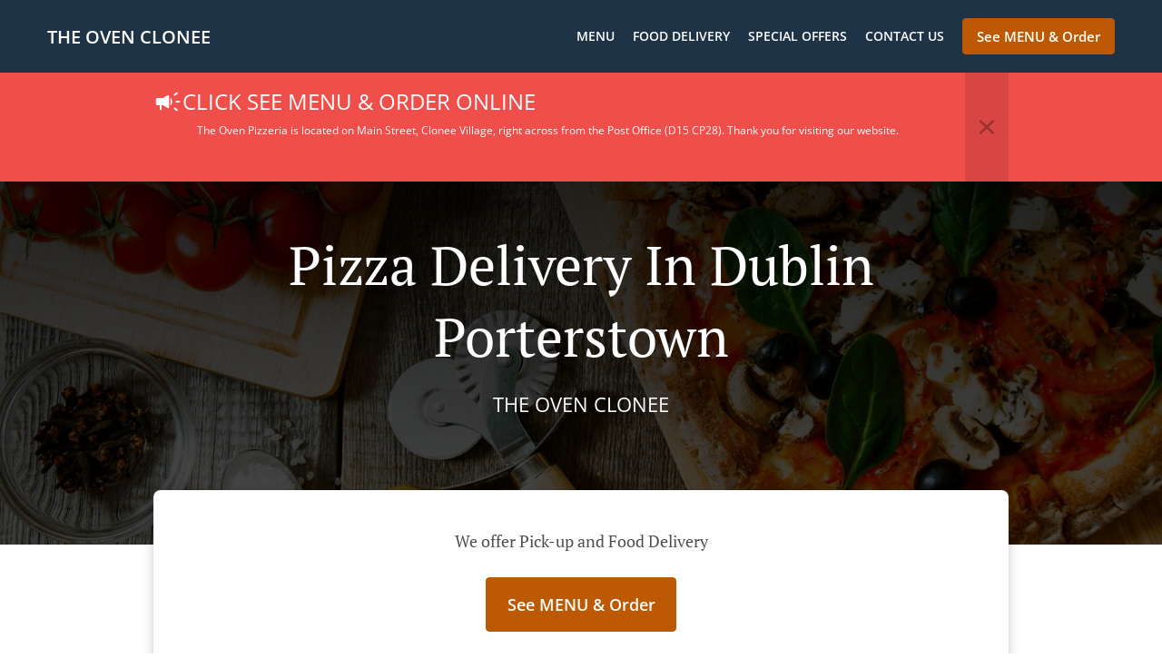

--- FILE ---
content_type: text/html; charset=utf-8
request_url: https://www.theoven.ie/pizza-delivery-dublin-porterstown
body_size: 36470
content:
<!DOCTYPE html><html lang="en"><head><meta name="glfDetectUserAgent" value="User" /><meta http-equiv="Content-Type" content="text/html; charset=UTF-8"><meta charset="utf-8"><meta name="viewport" content="width=device-width, initial-scale=1.0, maximum-scale=1.0, user-scalable=0"><meta name="language" content="en"><meta name="description" content="Order online from THE OVEN CLONEE. Pizza Delivery in Dublin Porterstown. Our mouth-watering dishes are prepared with care and fresh ingredients. Go straight to our online menu and place your order. You&#039;ll have it delivered to your door in no time."><meta name="keywords" content="dublin porterstown, pizza delivery, order online, pizza, burger, sandwiches, fast food, pasta, italian, kebab"><meta property="og:title" content="Pizza Delivery - Dublin Porterstown - THE OVEN CLONEE"><meta property="og:type" content="website"><meta property="og:url" content="https://www.theoven.ie/pizza-delivery-dublin-porterstown"><meta property="og:image" content="https://www.fbgcdn.com/pictures/759c9987-2d92-4342-9100-edaa1494c505.jpg"><meta property="og:description" content="Order online from THE OVEN CLONEE. Pizza Delivery in Dublin Porterstown. Our mouth-watering dishes are prepared with care and fresh ingredients. Go straight to our online menu and place your order. You&#039;ll have it delivered to your door in no time."><meta property="og:site_name" content="THE OVEN CLONEE"><meta name="twitter:card" content="summary_large_image"><meta property="twitter:domain" content="theoven.ie"><meta property="twitter:url" content="https://www.theoven.ie/pizza-delivery-dublin-porterstown"><meta name="twitter:title" content="Pizza Delivery - Dublin Porterstown - THE OVEN CLONEE"><meta name="twitter:description" content="Order online from THE OVEN CLONEE. Pizza Delivery in Dublin Porterstown. Our mouth-watering dishes are prepared with care and fresh ingredients. Go straight to our online menu and place your order. You&#039;ll have it delivered to your door in no time."><meta name="twitter:image" content="https://www.fbgcdn.com/pictures/759c9987-2d92-4342-9100-edaa1494c505.jpg"><title>Pizza Delivery - Dublin Porterstown - THE OVEN CLONEE</title><link rel="preload" href="https://www.fbgcdn.com/pictures/759c9987-2d92-4342-9100-edaa1494c505.jpg" as="image"><link rel="icon shortcut" href="https://www.fbgcdn.com/websites/img/ico-32.png"><script>!function(){const e=function(e){if(e.href&&0===e.href.indexOf("https://fonts.googleapis.com"))return!0},n=document.getElementsByTagName("head")[0],t=n.insertBefore;n.insertBefore=function(o,f){e(o)||t.call(n,o,f)};const o=n.appendChild;n.appendChild=function(t){e(t)||o.call(n,t)}}();</script><script>window.checkPageSpeedCrawler=window.checkPageSpeedCrawler||function(){var e=document.querySelector('meta[name="glfDetectUserAgent"]')?document.querySelector('meta[name="glfDetectUserAgent"]').getAttribute("value"):"";return navigator.userAgent.indexOf("Speed Insights")>0||e.indexOf("Chrome-Lighthouse")>0||e.indexOf("Googlebot")>0};</script><style>@font-face{font-family:'Open Sans';font-style:normal;font-weight:300;font-display:swap;src:url('https://www.fbgcdn.com/websites/fonts/open-sans-v34-vietnamese_latin-ext_latin_hebrew_greek-ext_greek_cyrillic-ext_cyrillic-300.eot');src:local(''),url('https://www.fbgcdn.com/websites/fonts/open-sans-v34-vietnamese_latin-ext_latin_hebrew_greek-ext_greek_cyrillic-ext_cyrillic-300.eot?#iefix') format('embedded-opentype'),url('https://www.fbgcdn.com/websites/fonts/open-sans-v34-vietnamese_latin-ext_latin_hebrew_greek-ext_greek_cyrillic-ext_cyrillic-300.woff2') format('woff2'),url('https://www.fbgcdn.com/websites/fonts/open-sans-v34-vietnamese_latin-ext_latin_hebrew_greek-ext_greek_cyrillic-ext_cyrillic-300.woff') format('woff'),url('https://www.fbgcdn.com/websites/fonts/open-sans-v34-vietnamese_latin-ext_latin_hebrew_greek-ext_greek_cyrillic-ext_cyrillic-300.ttf') format('truetype'),url('https://www.fbgcdn.com/websites/fonts/open-sans-v34-vietnamese_latin-ext_latin_hebrew_greek-ext_greek_cyrillic-ext_cyrillic-300.svg#OpenSans') format('svg')}@font-face{font-family:'Open Sans';font-style:normal;font-weight:400;font-display:swap;src:url('https://www.fbgcdn.com/websites/fonts/open-sans-v34-vietnamese_latin-ext_latin_hebrew_greek-ext_greek_cyrillic-ext_cyrillic-regular.eot');src:local(''),url('https://www.fbgcdn.com/websites/fonts/open-sans-v34-vietnamese_latin-ext_latin_hebrew_greek-ext_greek_cyrillic-ext_cyrillic-regular.eot?#iefix') format('embedded-opentype'),url('https://www.fbgcdn.com/websites/fonts/open-sans-v34-vietnamese_latin-ext_latin_hebrew_greek-ext_greek_cyrillic-ext_cyrillic-regular.woff2') format('woff2'),url('https://www.fbgcdn.com/websites/fonts/open-sans-v34-vietnamese_latin-ext_latin_hebrew_greek-ext_greek_cyrillic-ext_cyrillic-regular.woff') format('woff'),url('https://www.fbgcdn.com/websites/fonts/open-sans-v34-vietnamese_latin-ext_latin_hebrew_greek-ext_greek_cyrillic-ext_cyrillic-regular.ttf') format('truetype'),url('https://www.fbgcdn.com/websites/fonts/open-sans-v34-vietnamese_latin-ext_latin_hebrew_greek-ext_greek_cyrillic-ext_cyrillic-regular.svg#OpenSans') format('svg')}@font-face{font-family:'Open Sans';font-style:normal;font-weight:600;font-display:swap;src:url('https://www.fbgcdn.com/websites/fonts/open-sans-v34-vietnamese_latin-ext_latin_hebrew_greek-ext_greek_cyrillic-ext_cyrillic-600.eot');src:local(''),url('https://www.fbgcdn.com/websites/fonts/open-sans-v34-vietnamese_latin-ext_latin_hebrew_greek-ext_greek_cyrillic-ext_cyrillic-600.eot?#iefix') format('embedded-opentype'),url('https://www.fbgcdn.com/websites/fonts/open-sans-v34-vietnamese_latin-ext_latin_hebrew_greek-ext_greek_cyrillic-ext_cyrillic-600.woff2') format('woff2'),url('https://www.fbgcdn.com/websites/fonts/open-sans-v34-vietnamese_latin-ext_latin_hebrew_greek-ext_greek_cyrillic-ext_cyrillic-600.woff') format('woff'),url('https://www.fbgcdn.com/websites/fonts/open-sans-v34-vietnamese_latin-ext_latin_hebrew_greek-ext_greek_cyrillic-ext_cyrillic-600.ttf') format('truetype'),url('https://www.fbgcdn.com/websites/fonts/open-sans-v34-vietnamese_latin-ext_latin_hebrew_greek-ext_greek_cyrillic-ext_cyrillic-600.svg#OpenSans') format('svg')}@font-face{font-family:'Open Sans';font-style:normal;font-weight:700;font-display:swap;src:url('https://www.fbgcdn.com/websites/fonts/open-sans-v34-vietnamese_latin-ext_latin_hebrew_greek-ext_greek_cyrillic-ext_cyrillic-700.eot');src:local(''),url('https://www.fbgcdn.com/websites/fonts/open-sans-v34-vietnamese_latin-ext_latin_hebrew_greek-ext_greek_cyrillic-ext_cyrillic-700.eot?#iefix') format('embedded-opentype'),url('https://www.fbgcdn.com/websites/fonts/open-sans-v34-vietnamese_latin-ext_latin_hebrew_greek-ext_greek_cyrillic-ext_cyrillic-700.woff2') format('woff2'),url('https://www.fbgcdn.com/websites/fonts/open-sans-v34-vietnamese_latin-ext_latin_hebrew_greek-ext_greek_cyrillic-ext_cyrillic-700.woff') format('woff'),url('https://www.fbgcdn.com/websites/fonts/open-sans-v34-vietnamese_latin-ext_latin_hebrew_greek-ext_greek_cyrillic-ext_cyrillic-700.ttf') format('truetype'),url('https://www.fbgcdn.com/websites/fonts/open-sans-v34-vietnamese_latin-ext_latin_hebrew_greek-ext_greek_cyrillic-ext_cyrillic-700.svg#OpenSans') format('svg')}@font-face{font-family:'Open Sans';font-style:italic;font-weight:400;font-display:swap;src:url('https://www.fbgcdn.com/websites/fonts/open-sans-v34-vietnamese_latin-ext_latin_hebrew_greek-ext_greek_cyrillic-ext_cyrillic-italic.eot');src:local(''),url('https://www.fbgcdn.com/websites/fonts/open-sans-v34-vietnamese_latin-ext_latin_hebrew_greek-ext_greek_cyrillic-ext_cyrillic-italic.eot?#iefix') format('embedded-opentype'),url('https://www.fbgcdn.com/websites/fonts/open-sans-v34-vietnamese_latin-ext_latin_hebrew_greek-ext_greek_cyrillic-ext_cyrillic-italic.woff2') format('woff2'),url('https://www.fbgcdn.com/websites/fonts/open-sans-v34-vietnamese_latin-ext_latin_hebrew_greek-ext_greek_cyrillic-ext_cyrillic-italic.woff') format('woff'),url('https://www.fbgcdn.com/websites/fonts/open-sans-v34-vietnamese_latin-ext_latin_hebrew_greek-ext_greek_cyrillic-ext_cyrillic-italic.ttf') format('truetype'),url('https://www.fbgcdn.com/websites/fonts/open-sans-v34-vietnamese_latin-ext_latin_hebrew_greek-ext_greek_cyrillic-ext_cyrillic-italic.svg#OpenSans') format('svg')}@font-face{font-family:'Open Sans';src:url('https://www.fbgcdn.com/websites/fonts/OpenSans-BoldItalic.eot');src:local(''),url('https://www.fbgcdn.com/websites/fonts/OpenSans-BoldItalic.eot?#iefix') format('embedded-opentype'),url('https://www.fbgcdn.com/websites/fonts/OpenSans-BoldItalic.woff2') format('woff2'),url('https://www.fbgcdn.com/websites/fonts/OpenSans-BoldItalic.woff') format('woff'),url('https://www.fbgcdn.com/websites/fonts/OpenSans-BoldItalic.ttf') format('truetype'),url('https://www.fbgcdn.com/websites/fonts/OpenSans-BoldItalic.svg#OpenSans-BoldItalic') format('svg');font-weight:bold;font-style:italic;font-display:swap}@font-face{font-family:'PT Serif';font-style:normal;font-weight:300;font-display:swap;src:url('https://www.fbgcdn.com/websites/fonts/pt-serif-v17-latin-ext_latin_cyrillic-ext_cyrillic-regular.eot');src:local(''),url('https://www.fbgcdn.com/websites/fonts/pt-serif-v17-latin-ext_latin_cyrillic-ext_cyrillic-regular.eot?#iefix') format('embedded-opentype'),url('https://www.fbgcdn.com/websites/fonts/pt-serif-v17-latin-ext_latin_cyrillic-ext_cyrillic-regular.woff2') format('woff2'),url('https://www.fbgcdn.com/websites/fonts/pt-serif-v17-latin-ext_latin_cyrillic-ext_cyrillic-regular.woff') format('woff'),url('https://www.fbgcdn.com/websites/fonts/pt-serif-v17-latin-ext_latin_cyrillic-ext_cyrillic-regular.ttf') format('truetype'),url('https://www.fbgcdn.com/websites/fonts/pt-serif-v17-latin-ext_latin_cyrillic-ext_cyrillic-regular.svg#PTSerif') format('svg')}@font-face{font-family:'PT Serif';font-style:normal;font-weight:400;font-display:swap;src:url('https://www.fbgcdn.com/websites/fonts/pt-serif-v17-latin-ext_latin_cyrillic-ext_cyrillic-regular.eot');src:local(''),url('https://www.fbgcdn.com/websites/fonts/pt-serif-v17-latin-ext_latin_cyrillic-ext_cyrillic-regular.eot?#iefix') format('embedded-opentype'),url('https://www.fbgcdn.com/websites/fonts/pt-serif-v17-latin-ext_latin_cyrillic-ext_cyrillic-regular.woff2') format('woff2'),url('https://www.fbgcdn.com/websites/fonts/pt-serif-v17-latin-ext_latin_cyrillic-ext_cyrillic-regular.woff') format('woff'),url('https://www.fbgcdn.com/websites/fonts/pt-serif-v17-latin-ext_latin_cyrillic-ext_cyrillic-regular.ttf') format('truetype'),url('https://www.fbgcdn.com/websites/fonts/pt-serif-v17-latin-ext_latin_cyrillic-ext_cyrillic-regular.svg#PTSerif') format('svg')}@font-face{font-family:'PT Serif';font-style:normal;font-weight:600;font-display:swap;src:url('https://www.fbgcdn.com/websites/fonts/pt-serif-v17-latin-ext_latin_cyrillic-ext_cyrillic-700.eot');src:local(''),url('https://www.fbgcdn.com/websites/fonts/pt-serif-v17-latin-ext_latin_cyrillic-ext_cyrillic-700.eot?#iefix') format('embedded-opentype'),url('https://www.fbgcdn.com/websites/fonts/pt-serif-v17-latin-ext_latin_cyrillic-ext_cyrillic-700.woff2') format('woff2'),url('https://www.fbgcdn.com/websites/fonts/pt-serif-v17-latin-ext_latin_cyrillic-ext_cyrillic-700.woff') format('woff'),url('https://www.fbgcdn.com/websites/fonts/pt-serif-v17-latin-ext_latin_cyrillic-ext_cyrillic-700.ttf') format('truetype'),url('https://www.fbgcdn.com/websites/fonts/pt-serif-v17-latin-ext_latin_cyrillic-ext_cyrillic-700.svg#PTSerif') format('svg')}@font-face{font-family:'PT Serif';font-style:normal;font-weight:700;font-display:swap;src:url('https://www.fbgcdn.com/websites/fonts/pt-serif-v17-latin-ext_latin_cyrillic-ext_cyrillic-700.eot');src:local(''),url('https://www.fbgcdn.com/websites/fonts/pt-serif-v17-latin-ext_latin_cyrillic-ext_cyrillic-700.eot?#iefix') format('embedded-opentype'),url('https://www.fbgcdn.com/websites/fonts/pt-serif-v17-latin-ext_latin_cyrillic-ext_cyrillic-700.woff2') format('woff2'),url('https://www.fbgcdn.com/websites/fonts/pt-serif-v17-latin-ext_latin_cyrillic-ext_cyrillic-700.woff') format('woff'),url('https://www.fbgcdn.com/websites/fonts/pt-serif-v17-latin-ext_latin_cyrillic-ext_cyrillic-700.ttf') format('truetype'),url('https://www.fbgcdn.com/websites/fonts/pt-serif-v17-latin-ext_latin_cyrillic-ext_cyrillic-700.svg#PTSerif') format('svg')}@font-face{font-family:'PT Serif';font-style:italic;font-weight:400;font-display:swap;src:url('https://www.fbgcdn.com/websites/fonts/pt-serif-v17-latin-ext_latin_cyrillic-ext_cyrillic-italic.eot');src:local(''),url('https://www.fbgcdn.com/websites/fonts/pt-serif-v17-latin-ext_latin_cyrillic-ext_cyrillic-italic.eot?#iefix') format('embedded-opentype'),url('https://www.fbgcdn.com/websites/fonts/pt-serif-v17-latin-ext_latin_cyrillic-ext_cyrillic-italic.woff2') format('woff2'),url('https://www.fbgcdn.com/websites/fonts/pt-serif-v17-latin-ext_latin_cyrillic-ext_cyrillic-italic.woff') format('woff'),url('https://www.fbgcdn.com/websites/fonts/pt-serif-v17-latin-ext_latin_cyrillic-ext_cyrillic-italic.ttf') format('truetype'),url('https://www.fbgcdn.com/websites/fonts/pt-serif-v17-latin-ext_latin_cyrillic-ext_cyrillic-italic.svg#PTSerif') format('svg')}@font-face{font-family:'PT Serif';font-style:italic;font-weight:700;font-display:swap;src:url('https://www.fbgcdn.com/websites/fonts/pt-serif-v17-latin-ext_latin_cyrillic-ext_cyrillic-700italic.eot');src:local(''),url('https://www.fbgcdn.com/websites/fonts/pt-serif-v17-latin-ext_latin_cyrillic-ext_cyrillic-700italic.eot?#iefix') format('embedded-opentype'),url('https://www.fbgcdn.com/websites/fonts/pt-serif-v17-latin-ext_latin_cyrillic-ext_cyrillic-700italic.woff2') format('woff2'),url('https://www.fbgcdn.com/websites/fonts/pt-serif-v17-latin-ext_latin_cyrillic-ext_cyrillic-700italic.woff') format('woff'),url('https://www.fbgcdn.com/websites/fonts/pt-serif-v17-latin-ext_latin_cyrillic-ext_cyrillic-700italic.ttf') format('truetype'),url('https://www.fbgcdn.com/websites/fonts/pt-serif-v17-latin-ext_latin_cyrillic-ext_cyrillic-700italic.svg#PTSerif') format('svg')}/*! normalize.css v4.1.1 | MIT License | github.com/necolas/normalize.css */html{font-family:sans-serif;-ms-text-size-adjust:100%;-webkit-text-size-adjust:100%}body{margin:0}article,aside,details,figcaption,figure,footer,header,main,menu,nav,section,summary{display:block}audio,canvas,progress,video{display:inline-block}audio:not([controls]){display:none;height:0}progress{vertical-align:baseline}template,[hidden]{display:none}a{background-color:transparent;-webkit-text-decoration-skip:objects}a:active,a:hover{outline-width:0}abbr[title]{border-bottom:none;text-decoration:underline;-webkit-text-decoration:underline dotted;text-decoration:underline dotted}b,strong{font-weight:inherit}b,strong{font-weight:bolder}dfn{font-style:italic}h1{font-size:2em;margin:.67em 0}mark{background-color:#ff0;color:#000}small{font-size:80%}sub,sup{font-size:75%;line-height:0;position:relative;vertical-align:baseline}sub{bottom:-0.25em}sup{top:-0.5em}img{border-style:none}svg:not(:root){overflow:hidden}code,kbd,pre,samp{font-family:monospace, monospace;font-size:1em}figure{margin:1em 40px}hr{-webkit-box-sizing:content-box;box-sizing:content-box;height:0;overflow:visible}button,input,select,textarea{font:inherit;margin:0}optgroup{font-weight:bold}button,input{overflow:visible}button,select{text-transform:none}button,html [type="button"],[type="reset"],[type="submit"]{-webkit-appearance:button}button::-moz-focus-inner,[type="button"]::-moz-focus-inner,[type="reset"]::-moz-focus-inner,[type="submit"]::-moz-focus-inner{border-style:none;padding:0}button:-moz-focusring,[type="button"]:-moz-focusring,[type="reset"]:-moz-focusring,[type="submit"]:-moz-focusring{outline:1px dotted ButtonText}fieldset{border:1px solid #c0c0c0;margin:0 2px;padding:.35em .625em .75em}legend{-webkit-box-sizing:border-box;box-sizing:border-box;color:inherit;display:table;max-width:100%;padding:0;white-space:normal}textarea{overflow:auto}[type="checkbox"],[type="radio"]{-webkit-box-sizing:border-box;box-sizing:border-box;padding:0}[type="number"]::-webkit-inner-spin-button,[type="number"]::-webkit-outer-spin-button{height:auto}[type="search"]{-webkit-appearance:textfield;outline-offset:-2px}[type="search"]::-webkit-search-cancel-button,[type="search"]::-webkit-search-decoration{-webkit-appearance:none}::-webkit-input-placeholder{color:inherit;opacity:.54}::-webkit-file-upload-button{-webkit-appearance:button;font:inherit}body,div,p,span,section,header,nav,footer,a,ul,li,svg{-webkit-box-sizing:border-box;box-sizing:border-box}body:focus,div:focus,p:focus,span:focus,section:focus,header:focus,nav:focus,footer:focus,a:focus,ul:focus,li:focus,svg:focus{outline:2px solid #528FCC}body{font-family:"Open Sans",sans-serif;font-size:16px;color:#4D4D4D;background-color:#fff}h1,h2,h3,h4{font-family:"PT Serif",serif;text-align:center}h1{font-size:40px;font-weight:bold;text-transform:capitalize}h2{font-size:32px;font-weight:normal}hr{display:block;width:80px;height:3px;background-color:#BD5902;border:none;margin:30px auto 40px}@media (min-width: 1024px){hr{margin:30px auto 60px}}section{margin:80px 24px;background-color:#fff}section h1{margin:0}section h2{color:#4d4d4d;margin:0;line-height:1em;text-transform:capitalize;word-wrap:break-word}@media (min-width: 1024px){section{margin:100px auto;max-width:942px}section:first-of-type:not(.real-time){margin-top:100px}section h2{font-size:40px}}.d-none{display:none}.d-flex{display:-webkit-box !important;display:-ms-flexbox !important;display:flex !important}.flex-column{-webkit-box-orient:vertical;-webkit-box-direction:normal;-ms-flex-direction:column;flex-direction:column}.ml-auto{margin-left:auto !important}.mt-auto{margin-top:auto !important}.mt-0{margin-top:0 !important}.w-100{width:100% !important}.pr-2{padding-right:.5rem !important}.pt-2{padding-top:.5rem !important}.pt-3{padding-top:1rem !important}.pl-2{padding-left:.5rem !important}.pl-4{padding-left:1rem !important}.separator{width:100%;border-top:solid 1px #e6e6e6;margin:.75rem 0}.cta-button{padding:12.5px;-webkit-box-sizing:border-box;box-sizing:border-box;background-color:#BD5902;border:1px solid #BD5902;border-radius:4px;color:#fff;font-size:15px;font-weight:600;line-height:15px;text-align:center;cursor:pointer;-webkit-user-select:none;-moz-user-select:none;-ms-user-select:none;user-select:none;text-decoration:none !important;margin:3px}.cta-button:hover{background-color:#a94f02}.cta-button:active{-webkit-transform:translateY(1px);transform:translateY(1px)}.cta-button:focus{border-color:#ffffff !important;z-index:9}.cta-button.neutral{background-color:#ffffff;color:#4d4d4d;border:1px solid #16151380}.cta-button.neutral:hover{background-color:#fafafa}.cta-button.reservation{background-color:#3e617d;border:1px solid #3e617d}.cta-button.reservation:hover{background-color:#37566f}.center-text{text-align:center}.cookie-consent-manager-backdrop{position:fixed;display:-webkit-box;display:-ms-flexbox;display:flex;-ms-flex-line-pack:center;align-content:center;-webkit-box-pack:center;-ms-flex-pack:center;justify-content:center;-ms-flex-wrap:wrap;flex-wrap:wrap;-webkit-box-orient:horizontal;-webkit-box-direction:normal;-ms-flex-direction:row;flex-direction:row;width:100%;height:100%;z-index:9999}.body-overflow-hidden{overflow:hidden}.cookie-consent-manager-backdrop{background:rgba(0,0,0,0.7)}.cookie-consent-manager-display-none{display:none !important}.cookie-consent-manager-body{width:640px;min-height:200px;background:white;color:#333333}@media (max-width: 1024px){.cookie-consent-manager-body{position:fixed;width:100%;bottom:0}}.cookie-consent-manager-description{margin:24px}.cookie-consent-manager-description>h3{font-family:"Open Sans",sans-serif;font-style:normal;font-weight:700;font-size:18px;line-height:24px;text-align:left;margin-bottom:24px}.cookie-consent-manager-description>p,li{font-family:"Open Sans",sans-serif;font-style:normal;font-weight:400;font-size:14px;line-height:20px}.cookie-consent-manager-actions{display:-webkit-box;display:-ms-flexbox;display:flex;-webkit-box-orient:horizontal;-webkit-box-direction:reverse;-ms-flex-direction:row-reverse;flex-direction:row-reverse;-ms-flex-wrap:wrap;flex-wrap:wrap;margin:24px}@media (max-width: 1024px){.cookie-consent-manager-actions{-webkit-box-orient:vertical;-webkit-box-direction:reverse;-ms-flex-direction:column-reverse;flex-direction:column-reverse}}.cookie-consent-manager-separator{display:block;margin:24px 0;width:100%;height:1px;background-color:#e1e1e1;border:none}.cookie-consent-manager-button{background:#FFFFFF;-webkit-box-shadow:0 1px 1px rgba(0,0,0,0);box-shadow:0 1px 1px rgba(0,0,0,0);border:1px solid #333333;border-radius:4px;padding:10px 24px;font-family:"Open Sans",sans-serif;font-style:normal;font-weight:700;font-size:14px;line-height:20px;cursor:pointer}.cookie-consent-manager-accessibility:focus-visible{outline:3px solid #2a71dc !important}.cookie-consent-manager-button-confirm-all{background-color:#666666;color:white}.cookie-consent-manager-button-reject{margin-right:12px}@media (max-width: 1024px){.cookie-consent-manager-button-reject{margin-right:0;margin-bottom:8px}}.cookie-consent-manager-button-approve{margin-right:12px;background:#333333;color:#FFFFFF;line-height:20px}@media (max-width: 1024px){.cookie-consent-manager-button-approve{margin-right:0;margin-bottom:8px}}.cookie-consent-manager-options{padding-left:24px;padding-right:24px;max-height:463px;overflow:auto}.cookie-consent-manager-option{background:#F5F5F5}.cookie-consent-manager-option-header{font-family:"Open Sans",sans-serif;font-style:normal;font-weight:700;font-size:14px;line-height:24px;display:-webkit-box;display:-ms-flexbox;display:flex;margin-bottom:8px}.cookie-consent-manager-option-header p{margin-top:12px;margin-right:12px;margin-left:8px}.cookie-consent-manager-option-header p:first-child{margin-right:0;margin-left:12px;cursor:pointer}.cookie-consent-manager-option-header>.cookie-consent-manager-option-description>.option-icon::after{content:'\02795'}.cookie-consent-manager-option-header>.cookie-consent-manager-option-description>.option-icon.active::after{content:'\02796'}.cookie-consent-manager-option-description{display:-webkit-box;display:-ms-flexbox;display:flex}.cookie-consent-manager-option-body>p{margin-top:0;font-size:14px;margin-left:39px;margin-right:24px;font-family:"Open Sans",sans-serif;line-height:20px}.cookie-consent-manager-option-body{display:none;padding-bottom:24px;margin-bottom:8px}.cookie-consent-manager-option-body ul{margin-top:0;margin-left:16px}.cookie-consent-manager-toggle{-ms-flex-item-align:center;align-self:center;margin-left:auto;margin-right:16px}.cookie-consent-manager-switch{position:relative;display:inline-block;width:38px;height:20px}.cookie-consent-manager-switch input{opacity:0;width:0;height:0}.cookie-consent-manager-slider{position:absolute;cursor:pointer;top:0;left:0;right:0;bottom:0;background-color:#ccc;-webkit-transition:.4s;transition:.4s}.cookie-consent-manager-slider:before{position:absolute;content:"";height:16px;width:16px;left:2px;bottom:2px;background-color:white;-webkit-transition:.4s;transition:.4s}.cookie-consent-manager-description>p #read-policy,.cookie-consent-manager-description>p #change-options{text-decoration:underline;font-weight:700;cursor:pointer;color:#333333}.cookie-consent-manager-description>p #read-policy{font-weight:400}.cookie-consent-manager-option-body>p #view-required-cookies-link,.cookie-consent-manager-option-body>p #view-functional-cookies-link,.cookie-consent-manager-option-body>p #view-advertising-cookies-link{text-decoration:underline;font-weight:400;cursor:pointer}input:checked+.cookie-consent-manager-slider{background-color:#528FCC}input:disabled+.cookie-consent-manager-slider{opacity:.5}input:focus+.cookie-consent-manager-slider{-webkit-box-shadow:0 0 1px #528FCC;box-shadow:0 0 1px #528FCC}input:checked+.cookie-consent-manager-slider:before{-webkit-transform:translateX(18px);transform:translateX(18px)}.cookie-consent-manager-slider.round{border-radius:34px}.cookie-consent-manager-slider.round:before{border-radius:50%}.wrapper{width:100%;overflow:hidden}.hidden{position:absolute;left:-10000px;top:auto;height:0;overflow:hidden}.hidden-screen-reader{position:absolute;left:-10000px;top:auto;overflow:hidden}.display-none{display:none !important}@media (min-width: 1024px){.wrapper-boxed{background-image:url("https://www.fbgcdn.com/websites/img/background.jpg");background-repeat:repeat}.wrapper-boxed>.wrapper{width:1024px;margin:0 auto;-webkit-box-shadow:0 0 10px rgba(0,0,0,0.08);box-shadow:0 0 10px rgba(0,0,0,0.08);background-color:#fff}.wrapper-boxed .nav-announcement-container{width:1024px;margin:0 auto}.wrapper-boxed .nav-header-container{width:1024px;margin:0 auto}.wrapper-boxed .nav-header{margin:0 auto}.wrapper-boxed section.disclaimer-container{margin-top:150px}}.nav-container{position:fixed;top:0;left:0;right:0;color:#fff;z-index:3}.nav-announcement-container{background-color:#EF4E4B;-webkit-transition:-webkit-transform .3s ease-out;transition:-webkit-transform .3s ease-out;transition:transform .3s ease-out;transition:transform .3s ease-out, -webkit-transform .3s ease-out}.nav-announcement{padding:0 16px;margin:0 auto;display:-webkit-box;display:-ms-flexbox;display:flex;-webkit-box-orient:horizontal;-webkit-box-direction:normal;-ms-flex-direction:row;flex-direction:row;gap:16px;font-size:12px;font-weight:400;line-height:16px}@media (min-width: 1024px){.nav-announcement{max-width:942px;padding:0}}.nav-announcement .nav-announcement-message{margin:16px 0;-webkit-box-flex:1;-ms-flex:1;flex:1}.nav-announcement .nav-announcement-message .nav-announcement-name{display:-webkit-box;display:-ms-flexbox;display:flex;-webkit-box-orient:horizontal;-webkit-box-direction:normal;-ms-flex-direction:row;flex-direction:row;gap:16px;-webkit-box-align:center;-ms-flex-align:center;align-items:center;font-size:24px;font-weight:400;line-height:26px;text-align:left}.nav-announcement .nav-announcement-message .nav-announcement-name>svg{fill:#fff;width:32px;height:32px;-webkit-box-flex:0;-ms-flex:0 0 32px;flex:0 0 32px}.nav-announcement .nav-announcement-message .nav-announcement-description{margin-left:48px;margin-top:8px}.nav-announcement .nav-announcement-message .nav-announcement-description p{margin:0}.nav-announcement .nav-announcement-close{background-color:rgba(0,0,0,0.1);display:-webkit-box;display:-ms-flexbox;display:flex;-webkit-box-align:center;-ms-flex-align:center;align-items:center;cursor:pointer}.nav-announcement .nav-announcement-close>svg{width:16px;height:16px;fill:#A13532;fill:rgba(0,0,0,0.3);margin:16px}.nav-announcement .nav-announcement-close:hover{background-color:rgba(0,0,0,0.13)}.nav-announcement .nav-announcement-close:hover>svg{fill:rgba(0,0,0,0.4)}.nav-announcement-placeholder{background-color:#1e3446;-webkit-transition:max-height .2s ease-out;transition:max-height .2s ease-out}.nav-header-container{background-color:transparent;font-size:14px;-webkit-transition:background-color .3s ease-out;transition:background-color .3s ease-out}@media (min-width: 1024px){.nav-header-container{padding:0 50px}}.nav-header-container.active{background-color:#1e3446}.nav-header{display:-webkit-box;display:-ms-flexbox;display:flex;position:relative;-webkit-box-align:center;-ms-flex-align:center;align-items:center;padding:16px;font-size:14px;margin:0 auto}.nav-header .nav-header-icon>svg{height:28px;fill:#fff;margin-right:10px;vertical-align:middle}.nav-header .nav-header-name{font-weight:600;text-decoration:none;color:#fff;white-space:nowrap;overflow:hidden;display:block;text-overflow:ellipsis;padding-right:20px}.nav-header .nav-header-menu{padding:20px 16px;margin:-20px -16px;-webkit-box-flex:1;-ms-flex-positive:1;flex-grow:1}.nav-header .nav-header-menu>svg{fill:#fff;vertical-align:middle;cursor:pointer}.nav-header .nav-header-menu .nav-open-menu{width:26px;height:17px;float:right}.nav-header .nav-header-menu .nav-hide-menu{display:none;width:20px;height:19px;float:right}.nav-header .nav-header-menu.active>.nav-open-menu{display:none}.nav-header .nav-header-menu.active>.nav-hide-menu{display:block}@media (min-width: 1024px){.nav-header{max-width:1300px;padding:18px 0;-ms-flex-wrap:wrap;flex-wrap:wrap}.nav-header .nav-header-name{font-size:20px;max-width:510px;-ms-flex-negative:0;flex-shrink:0;padding-right:0;padding-left:2px}.nav-header .nav-header-icon>svg{height:40px}.nav-header .nav-header-menu{-webkit-box-flex:1;-ms-flex-positive:1;flex-grow:1;-ms-flex-negative:1;flex-shrink:1;padding:0;margin:0;overflow:hidden}.nav-header .nav-header-menu>.nav-open-menu,.nav-header .nav-header-menu>.nav-hide-menu{display:none !important}}.nav-expanded-menu{visibility:hidden;opacity:0;-webkit-transition:visibility 0s linear .4s,opacity .4s ease-out;transition:visibility 0s linear .4s,opacity .4s ease-out;position:absolute;left:0;right:0;top:100%;background-color:#1e3446;-webkit-box-shadow:0 1px 3px rgba(0,0,0,0.15);box-shadow:0 1px 3px rgba(0,0,0,0.15);max-height:calc(100vh - 60px);overflow:auto}.nav-expanded-menu .cta-button{display:block;padding:10px;font-weight:600;font-size:15px;line-height:20px;padding:9px 15px;margin:0px 10px}@media (min-width: 1024px){.nav-expanded-menu .cta-button{white-space:normal;-webkit-box-align:center;-ms-flex-align:center;align-items:center;display:-webkit-box;display:-ms-flexbox;display:flex}}.nav-header-menu.active>.nav-expanded-menu{visibility:visible;opacity:1;-webkit-transition:visibility 0s linear 0s,opacity .4s ease-out;transition:visibility 0s linear 0s,opacity .4s ease-out}.nav-expanded-menu>ul{margin:0;padding:0}.nav-expanded-menu>ul>li{list-style-type:none;text-align:center}.nav-expanded-menu>ul>li.nav-cta{display:none}@media (min-width: 1024px){.nav-expanded-menu>ul>li.nav-cta{display:-webkit-box;display:-ms-flexbox;display:flex;-webkit-box-orient:horizontal;-webkit-box-direction:normal;-ms-flex-direction:row;flex-direction:row;padding:15px;-webkit-box-pack:center;-ms-flex-pack:center;justify-content:center}}.nav-expanded-menu>ul>li>a{display:block;padding:15px;color:rgba(255,255,255,0.6);font-size:14px;font-weight:600;text-transform:uppercase;text-decoration:none;line-height:1em}.nav-expanded-menu>ul>li>a:hover,.nav-expanded-menu>ul>li>a:focus,.nav-expanded-menu>ul>li>a:visited{color:rgba(255,255,255,0.6);text-decoration:none}@media (min-width: 1024px){.nav-expanded-menu{visibility:visible;opacity:1;position:static;background-color:transparent;-webkit-box-shadow:none;box-shadow:none;-webkit-transition:none;transition:none}.nav-expanded-menu>ul{display:-webkit-box;display:-ms-flexbox;display:flex;-webkit-box-align:center;-ms-flex-align:center;align-items:center;-webkit-box-pack:end;-ms-flex-pack:end;justify-content:flex-end}.nav-expanded-menu>ul>li{padding:0;margin:0 10px;text-overflow:ellipsis;white-space:nowrap;-ms-flex-negative:1;flex-shrink:1;max-width:30%}.nav-expanded-menu>ul>li.nav-cta{padding:2px 2px 2px 0px;max-width:40%}.nav-expanded-menu>ul>li.nav-cta :last-child{margin-right:0}.nav-expanded-menu>ul>li.nav-cta :first-child{margin-left:0}.nav-expanded-menu>ul>li:first-of-type{margin-left:0}.nav-expanded-menu>ul>li:last-of-type{-ms-flex-negative:0;flex-shrink:0;-webkit-box-flex:0;-ms-flex-positive:0;flex-grow:0;margin-right:0;border-radius:3px;display:-webkit-box;display:-ms-flexbox;display:flex}.nav-expanded-menu>ul>li>a,.nav-expanded-menu>ul>li>a:visited{display:inline;padding:0;color:#fff;-webkit-transition:color .3s ease-out;transition:color .3s ease-out}.nav-expanded-menu>ul>li>a:hover,.nav-expanded-menu>ul>li>a:focus{color:#NaNNaNNaN}}.staging-container.legal-page{margin-bottom:75px}.staging{min-height:50vh;-webkit-box-sizing:border-box;box-sizing:border-box;padding-top:70px;background-color:#000;position:relative;z-index:1;display:-webkit-box;display:-ms-flexbox;display:flex;-webkit-box-orient:vertical;-webkit-box-direction:normal;-ms-flex-direction:column;flex-direction:column;-webkit-box-pack:center;-ms-flex-pack:center;justify-content:center;-webkit-box-align:center;-ms-flex-align:center;align-items:center}.staging .staging-logo{display:block;text-align:center}.staging .staging-logo>svg{height:100px}.staging>h3{padding:10px;font-family:"Open Sans",sans-serif;background-color:rgba(0,0,0,0.5);color:#ccc;margin:auto 0 0 0;font-size:14px;font-weight:bold}.staging>h3>svg{display:none;width:13px;height:9px;fill:#ccc;margin:0 20px}.simple-page .staging{min-height:255px}@media (min-width: 1024px){.staging{height:640px}.staging .staging-logo>svg{height:150px}.staging>h3{font-size:16px;padding:20px}.staging>h3>svg{display:inline-block}.simple-page .staging{height:480px}}.staging-background{content:"";background-size:cover;background-position:center;top:0;left:0;bottom:0;right:0;position:absolute;z-index:-1}.staging-background:after{content:"";height:100%;position:absolute;top:0;left:0;right:0;background:-webkit-gradient(linear, left top, left bottom, from(rgba(0,0,0,0.75)), to(rgba(0,0,0,0.4)));background:linear-gradient(180deg, rgba(0,0,0,0.75) 0%, rgba(0,0,0,0.4) 100%)}.simple-page .staging-background:after{background:-webkit-gradient(linear, left top, left bottom, from(rgba(0,0,0,0.9)), to(rgba(0,0,0,0.7)));background:linear-gradient(180deg, rgba(0,0,0,0.9) 0%, rgba(0,0,0,0.7) 100%)}.staging-headlines{overflow:hidden;-webkit-box-flex:1;-ms-flex-positive:1;flex-grow:1;display:-webkit-box;display:-ms-flexbox;display:flex;-webkit-box-orient:vertical;-webkit-box-direction:normal;-ms-flex-direction:column;flex-direction:column;-webkit-box-pack:center;-ms-flex-pack:center;justify-content:center;margin-bottom:60px}.staging-headlines>h1{font-size:40px;font-weight:bold;color:#fff;padding:0 15px;margin:0;word-wrap:break-word}.staging-headlines>h2{font-family:"Open Sans",sans-serif;font-size:16px;font-weight:400;text-transform:uppercase;margin-top:20px;padding:0 15px;color:#fff}.simple-page .staging-headlines>h1{font-weight:normal;font-style:normal}.simple-page .staging-headlines>h2{font-size:22px;font-weight:400}@media (min-width: 1024px){.staging-headlines{max-width:942px}.staging-headlines>h1{font-size:60px}.staging-headlines>h2{font-size:24px}}.real-time{display:-webkit-box;display:-ms-flexbox;display:flex;-webkit-box-orient:vertical;-webkit-box-direction:normal;-ms-flex-direction:column;flex-direction:column;position:relative;background-color:#fff;padding:32px;-webkit-box-sizing:border-box;box-sizing:border-box;-webkit-box-shadow:0 4px 14px 0 rgba(0,0,0,0.2);box-shadow:0 4px 14px 0 rgba(0,0,0,0.2);border-radius:8px;z-index:1;margin-top:-60px}@media (min-width: 1024px){.real-time{margin-top:-60px;padding:40px;max-width:942px}}.real-time .real-time-header{font-weight:400;font-family:"PT Serif",serif;font-size:16px;line-height:20px;margin-bottom:24px}@media (min-width: 1024px){.real-time .real-time-header{font-size:18px;line-height:32px}}.real-time .real-time-button{position:relative;color:#4D4D4D;font-size:18px;line-height:32px;text-align:center}@media (min-width: 1024px){.real-time .real-time-button{-webkit-box-flex:1;-ms-flex-positive:1;flex-grow:1}.real-time .real-time-button>p{margin:0 0 20px;font-size:24px}}.real-time-buttons{display:-webkit-box;display:-ms-flexbox;display:flex;-webkit-box-pack:center;-ms-flex-pack:center;justify-content:center;-webkit-box-orient:horizontal;-webkit-box-direction:normal;-ms-flex-direction:row;flex-direction:row;-ms-flex-wrap:wrap;flex-wrap:wrap}.real-time-buttons .cta-button{font-size:15px;line-height:20px;padding:9px 15px;min-width:180px;height:50px;display:-webkit-box;display:-ms-flexbox;display:flex;-webkit-box-pack:center;-ms-flex-pack:center;justify-content:center;-webkit-box-align:center;-ms-flex-align:center;align-items:center;margin:6px 8px}@media (min-width: 1024px){.real-time-buttons .cta-button{height:60px;margin:0px 15px;font-size:18px;line-height:24px;min-width:210px;padding:17px 19px}}.isvg-circle-hang{-webkit-filter:drop-shadow(0 3px 14px rgba(0,0,0,0.25));filter:drop-shadow(0 3px 14px rgba(0,0,0,0.25))}.opening-hours-wrapper{display:-webkit-box;display:-ms-flexbox;display:flex;-webkit-box-pack:center;-ms-flex-pack:center;justify-content:center}.opening-hours{display:-webkit-box;display:-ms-flexbox;display:flex;-webkit-box-pack:center;-ms-flex-pack:center;justify-content:center;-webkit-box-orient:vertical;-webkit-box-direction:normal;-ms-flex-direction:column;flex-direction:column;gap:30px}.opening-hours .message,.opening-hours .hours{border:1px solid #16151380;border-radius:8px}.opening-hours .message{font-size:14px;font-weight:600;line-height:20px;text-align:center;color:#4D4D4D;padding:15px 23px}.opening-hours .message.red{color:#ffffff;border:1px solid #EF4E4B;background-color:#EF4E4B}.opening-hours .message>div{margin-top:16px}.opening-hours .hours{padding:23px;color:#4D4D4D;font-size:14px;font-weight:400;line-height:20px;display:-webkit-box;display:-ms-flexbox;display:flex;-webkit-box-orient:vertical;-webkit-box-direction:normal;-ms-flex-direction:column;flex-direction:column;gap:12px}@media (min-width: 1024px){.opening-hours .hours{font-size:16px;line-height:24px}}.opening-hours .hours .entry{display:-webkit-box;display:-ms-flexbox;display:flex;gap:12px;-webkit-box-align:center;-ms-flex-align:center;align-items:center}.opening-hours .hours .entry>div:first-of-type{-webkit-box-flex:1;-ms-flex-positive:1;flex-grow:1}.opening-hours .hours .entry>div:last-of-type{white-space:nowrap}@media (min-width: 1024px){.opening-hours .hours .entry{gap:32px}}.opening-hours .hours .entry-seperator{margin:12px 0;width:100%;height:1px;background-color:#16151380}.opening-hours .hours .entry-title{display:-webkit-box;display:-ms-flexbox;display:flex;gap:8px;font-weight:600;-webkit-box-align:center;-ms-flex-align:center;align-items:center}.opening-hours .hours .entry-title svg{width:24px;height:24px;fill:#4D4D4D}.gallery .gallery-description{text-align:center;margin-block:1em}.gallery .horizontal-list-container{width:100%;height:165px;overflow:hidden;display:-webkit-box;display:-ms-flexbox;display:flex;-webkit-box-pack:center;-ms-flex-pack:center;justify-content:center}.gallery .horizontal-list{height:200px;overflow:scroll;overflow-y:hidden;white-space:nowrap;display:-webkit-box;display:-ms-flexbox;display:flex;position:relative;gap:15px;-webkit-box-pack:start;-ms-flex-pack:start;justify-content:flex-start}.gallery .horizontal-list .entry{width:220px;height:165px;-ms-flex-negative:0;flex-shrink:0;position:relative;border-radius:4px;overflow:hidden}@media (hover:hover){.gallery .horizontal-list .entry>div{bottom:-50px !important}.gallery .horizontal-list .entry:hover img{-webkit-transform:scale(1.15);transform:scale(1.15)}.gallery .horizontal-list .entry:hover>div{bottom:0 !important}}.gallery .horizontal-list .entry img{width:220px;height:165px;-webkit-transition:-webkit-transform .35s ease;transition:-webkit-transform .35s ease;transition:transform .35s ease;transition:transform .35s ease, -webkit-transform .35s ease}.gallery .horizontal-list .entry>div{position:absolute;height:30px;bottom:0;left:0;right:0;text-align:center;color:#4D4D4D;font-size:13px;font-weight:700;padding:0 15px;line-height:30px;background-color:rgba(255,255,255,0.8);overflow:hidden;text-overflow:ellipsis;white-space:nowrap;-webkit-transition:bottom .35s ease;transition:bottom .35s ease}.gallery .horizontal-list .entry .gallery-image:focus img{outline:2px solid #528FCC;outline-offset:-2px}@media (min-width: 1024px){.gallery .horizontal-list-container{height:auto;overflow:auto;margin:60px 0 -30px 0}.gallery .horizontal-list{height:auto;overflow:auto;white-space:normal;-ms-flex-wrap:wrap;flex-wrap:wrap;max-width:942px;margin:0 auto;gap:30px;-webkit-box-pack:center;-ms-flex-pack:center;justify-content:center}.gallery .horizontal-list .entry{width:290px;height:220px}.gallery .horizontal-list .entry img{width:290px;height:220px}.gallery .horizontal-list .entry>div{height:50px;font-size:16px;padding:0 20px;line-height:50px}}.gallery .horizontal-list-overlay{width:18px;background:red;position:sticky;top:0;bottom:0;-ms-flex-negative:0;flex-shrink:0;z-index:1}.gallery .horizontal-list-overlay.left{left:0;margin-right:-15px;background:-webkit-gradient(linear, right top, left top, from(rgba(255,255,255,0)), to(#fff));background:linear-gradient(-90deg, rgba(255,255,255,0) 0%, #fff 100%)}.gallery .horizontal-list-overlay.right{right:0;margin-left:-15px;background:-webkit-gradient(linear, left top, right top, from(rgba(255,255,255,0)), to(#fff));background:linear-gradient(90deg, rgba(255,255,255,0) 0%, #fff 100%)}@media (min-width: 1024px){.gallery .horizontal-list-overlay{display:none}}.certificates .entry-container{display:-webkit-box;display:-ms-flexbox;display:flex;-ms-flex-wrap:wrap;flex-wrap:wrap;-webkit-box-pack:center;-ms-flex-pack:center;justify-content:center;gap:29px;margin:0 auto}.certificates .entry-container .entry{max-width:100%;border:1px solid #D9D9D9;border-radius:4px;-webkit-transition:border .4s ease-out,-webkit-box-shadow .4s ease-out;transition:border .4s ease-out,-webkit-box-shadow .4s ease-out;transition:border .4s ease-out,box-shadow .4s ease-out;transition:border .4s ease-out,box-shadow .4s ease-out,-webkit-box-shadow .4s ease-out;padding:31px 23px;text-align:center;color:#4D4D4D;text-decoration:none}.certificates .entry-container .entry .entry-content{max-width:100%;width:279px;overflow:hidden}@media (min-width: 1024px){.certificates .entry-container .entry .entry-content{width:165px;max-width:100%}}.certificates .entry-container .entry .entry-content svg{width:45px;height:45px;fill:#CCCCCC;margin-bottom:14px}.certificates .entry-container .entry .entry-content .entry-header{font-size:12px;font-weight:700;line-height:20px}.certificates .entry-container .entry .entry-content .entry-description{font-size:10px;font-weight:400;line-height:16px;margin-top:8px}@media (hover:hover){.certificates .entry-container .entry:hover{-webkit-box-shadow:0 4px 16px 0 rgba(0,0,0,0.1);box-shadow:0 4px 16px 0 rgba(0,0,0,0.1);border:1px solid #1e3446}}.certificates .entry-container .entry .entry-popup-background{display:none;position:fixed;top:0;left:0;right:0;bottom:0;background-color:rgba(0,0,0,0.8);z-index:10}.certificates .entry-container .entry.popup .entry-popup-background{display:block}.certificates .entry-container .entry.popup .entry-popup{display:block}.certificates .entry-container .entry .entry-popup{display:none;position:fixed;top:30%;left:50%;-webkit-transform:translateX(-50%);transform:translateX(-50%);background-color:#1e3446;border-radius:4px;padding:25px 30px;color:#fff;font-size:16px;text-align:left;line-height:24px;font-weight:bold;z-index:15}.certificates .entry-container .entry .entry-popup .links{display:-webkit-box;display:-ms-flexbox;display:flex}.certificates .entry-container .entry .entry-popup .links>div:first-of-type{margin-right:20px}.certificates .entry-container .entry .entry-popup .links a{color:#FFF;font-size:14px;text-decoration:underline;font-weight:normal}.awards{display:-webkit-box;display:-ms-flexbox;display:flex;-webkit-box-pack:center;-ms-flex-pack:center;justify-content:center;-ms-flex-wrap:wrap;flex-wrap:wrap;gap:30px}.awards .entry{position:relative;border-radius:4px;overflow:hidden;width:327px}@media (min-width: 1024px){.awards .entry{width:456px}}.awards .entry img{display:block;width:100%}.awards .entry>div{position:absolute;height:30px;bottom:0;left:0;right:0;text-align:center;color:#4D4D4D;font-size:14px;font-weight:700;padding:0 15px;line-height:30px;background-color:rgba(255,255,255,0.8);overflow:hidden;text-overflow:ellipsis;white-space:nowrap;-webkit-transition:bottom .35s ease;transition:bottom .35s ease}@media (min-width: 1024px){.awards .entry>div{height:50px;font-size:16px;padding:0 20px;line-height:50px}}.announcement{position:relative;margin:80px 0;padding:0;background-color:#1e3446;text-align:center}.announcement .announcement-inner{padding:60px 24px}.announcement .announcement-inner svg{width:64px;height:64px;fill:#fff}.announcement .announcement-inner h2{font-size:20px;font-weight:400;line-height:28px;color:#fff;margin:32px 0}.announcement .announcement-inner>div{font-size:14px;font-weight:400;line-height:20px;color:#fff}.announcement .announcement-inner p:last-of-type{margin-bottom:0}@media (min-width: 1024px){.announcement{margin:100px 0;max-width:none}.announcement .announcement-inner{max-width:942px;margin:0 auto;padding:60px 0}.announcement .announcement-inner h2{font-size:32px;line-height:42px}.announcement .announcement-inner>div{font-size:16px;line-height:20px}}.external-links{text-align:center}.external-links p{padding-bottom:15px}.external-links .cta-button{max-width:100%;min-width:300px;height:50px;display:-webkit-inline-box;display:-ms-inline-flexbox;display:inline-flex;-webkit-box-pack:center;-ms-flex-pack:center;justify-content:center;-webkit-box-align:center;-ms-flex-align:center;align-items:center}.external-links .cta-button svg{opacity:.7;width:16px;height:16px;fill:#ffffff}.external-links .cta-button.neutral svg{fill:#4d4d4d}.external-links .cta-button .text{text-transform:uppercase;font-size:14px;font-weight:700;padding-left:16px}.jobs .email-link{margin:24px 0 12px 0;min-width:0}@media (min-width: 1024px){.jobs .email-link{margin:0 30px 0}}.jobs .email-link>span{display:block;color:#161513b3;font-size:10px;line-height:16px;text-align:left;margin-bottom:5px}@media (min-width: 1024px){.jobs .email-link>span{font-size:12px}}.jobs .email-link>a{display:block;color:#136FD2;font-size:12px;text-decoration:none;line-height:16px}@media (min-width: 1024px){.jobs .email-link>a{font-size:14px}}.jobs .email-link>a:hover{text-decoration:underline}.jobs .email-link>a>span{display:block;word-break:break-all}.jobs .entry{padding:30px 24px;border:1px solid #D9D9D9;border-radius:4px;margin-bottom:30px}.jobs .entry p{margin-top:10px;margin-bottom:5px}.jobs .entry .entry-header{display:-webkit-box;display:-ms-flexbox;display:flex;-webkit-box-orient:vertical;-webkit-box-direction:normal;-ms-flex-direction:column;flex-direction:column}@media (min-width: 1024px){.jobs .entry .entry-header{-webkit-box-orient:horizontal;-webkit-box-direction:normal;-ms-flex-direction:row;flex-direction:row}}.jobs .entry .entry-header>div:first-of-type{-webkit-box-flex:1;-ms-flex-positive:1;flex-grow:1;-ms-flex-negative:0;flex-shrink:0}.jobs .entry .entry-header>div:first-of-type>h3{font-size:20px;font-weight:700;line-height:26px;text-align:left;margin:0 0 4px;color:#4D4D4D}@media (min-width: 1024px){.jobs .entry .entry-header>div:first-of-type>h3{font-size:24px}}.jobs .entry .entry-header>div:first-of-type>span{font-size:10px;font-weight:400;line-height:16px;text-align:left;color:#161513b3}@media (min-width: 1024px){.jobs .entry .entry-header>div:first-of-type>span{font-size:12px}}.jobs .entry .entry-title{font-size:12px;font-weight:600;line-height:16px;color:#4D4D4D;margin:20px 0 12px}@media (min-width: 1024px){.jobs .entry .entry-title{font-size:14px;line-height:20px}}.jobs .entry .entry-title+div{font-size:12px;font-weight:400;line-height:16px;color:#4D4D4D}@media (min-width: 1024px){.jobs .entry .entry-title+div{font-size:14px;line-height:20px}}.jobs .entry .entry-title+div b,.jobs .entry .entry-title+div strong{font-weight:600}.jobs .entry .cta-button{display:-webkit-inline-box;display:-ms-inline-flexbox;display:inline-flex;-webkit-box-pack:center;-ms-flex-pack:center;justify-content:center;-webkit-box-align:center;-ms-flex-align:center;align-items:center;padding:12px;margin:0px}@media (min-width: 1024px){.jobs .entry .cta-button{-ms-flex-item-align:start;align-self:flex-start}}.jobs .entry .cta-button svg{width:16px;height:16px;fill:#4D4D4D}.jobs .entry .cta-button.neutral svg{fill:#4d4d4d}.jobs .entry .cta-button .text{font-size:14px;font-weight:600;line-height:16px;padding-right:8px}.social-media .social-media-description{font-size:16px;font-weight:400;line-height:20px;text-align:center;margin-bottom:24px}.social-media .entry-container{display:-webkit-box;display:-ms-flexbox;display:flex;-ms-flex-wrap:wrap;flex-wrap:wrap;-webkit-box-pack:center;-ms-flex-pack:center;justify-content:center;-webkit-box-align:center;-ms-flex-align:center;align-items:center;gap:24px 30px;margin:0 auto}.social-media .entry-container .entry{width:132px;height:110px;display:-webkit-box;display:-ms-flexbox;display:flex;-webkit-box-pack:center;-ms-flex-pack:center;justify-content:center;-webkit-box-align:center;-ms-flex-align:center;align-items:center;border:1px solid #16151380;border-radius:4px;-webkit-transition:border .4s ease-out,-webkit-box-shadow .4s ease-out;transition:border .4s ease-out,-webkit-box-shadow .4s ease-out;transition:border .4s ease-out,box-shadow .4s ease-out;transition:border .4s ease-out,box-shadow .4s ease-out,-webkit-box-shadow .4s ease-out}.social-media .entry-container .entry svg{height:40px;width:40px;fill:#1e3446}@media (hover:hover){.social-media .entry-container .entry:hover{-webkit-box-shadow:0 4px 16px 0 rgba(0,0,0,0.1);box-shadow:0 4px 16px 0 rgba(0,0,0,0.1);border:1px solid #1e3446}}.review-portals .entry-container{display:-webkit-box;display:-ms-flexbox;display:flex;-ms-flex-wrap:wrap;flex-wrap:wrap;-webkit-box-pack:center;-ms-flex-pack:center;justify-content:center;-webkit-box-align:center;-ms-flex-align:center;align-items:center;gap:24px 30px;margin:0 auto}.review-portals .entry-container .entry{width:213px;height:213px;display:-webkit-box;display:-ms-flexbox;display:flex;-webkit-box-pack:center;-ms-flex-pack:center;justify-content:center;-webkit-box-align:center;-ms-flex-align:center;align-items:center;border:1px solid #D9D9D9;border-radius:4px;-webkit-transition:border .4s ease-out,-webkit-box-shadow .4s ease-out;transition:border .4s ease-out,-webkit-box-shadow .4s ease-out;transition:border .4s ease-out,box-shadow .4s ease-out;transition:border .4s ease-out,box-shadow .4s ease-out,-webkit-box-shadow .4s ease-out}.review-portals .entry-container .entry>div{width:145px;height:88px}@media (hover:hover){.review-portals .entry-container .entry:hover{-webkit-box-shadow:0 4px 16px 0 rgba(0,0,0,0.1);box-shadow:0 4px 16px 0 rgba(0,0,0,0.1);border:1px solid #1e3446}}@media (min-width: 1024px){.contact{padding:60px 40px;background-color:#FAFAFA;margin:100px 0;max-width:none}.contact .contact-wrapper{margin:0 auto;max-width:1300px}.contact .contact-wrapper>h2{text-align:left}.contact .contact-wrapper>hr{margin:30px 0 40px}}.contact .contact-container{display:-webkit-box;display:-ms-flexbox;display:flex;-webkit-box-orient:vertical;-webkit-box-direction:normal;-ms-flex-direction:column;flex-direction:column}@media (min-width: 1024px){.contact .contact-container{-webkit-box-orient:horizontal;-webkit-box-direction:normal;-ms-flex-direction:row;flex-direction:row}}.contact .contact-info{-webkit-box-flex:1;-ms-flex:1;flex:1;display:-webkit-box;display:-ms-flexbox;display:flex;-webkit-box-orient:vertical;-webkit-box-direction:normal;-ms-flex-direction:column;flex-direction:column}@media (min-width: 1024px){.contact .contact-info{padding-right:56px}}.contact .contact-info .info{-webkit-box-flex:0;-ms-flex:0;flex:0;margin-bottom:16px}.contact .contact-info .info .entry{display:-webkit-box;display:-ms-flexbox;display:flex;-webkit-box-align:center;-ms-flex-align:center;align-items:center;margin-bottom:16px}.contact .contact-info .info .entry span{font-size:16px;font-weight:400;line-height:20px;color:#4C4C4C}.contact .contact-info .info .entry span a{text-decoration:none;color:inherit;-webkit-transition:color .1s ease;transition:color .1s ease}.contact .contact-info .info .entry span a:hover{color:#BD5902}.contact .contact-info .info .entry svg{width:24px;height:24px;fill:#4C4C4C;margin-right:12px}.contact .contact-info .map-delivery{-webkit-box-flex:1;-ms-flex:1;flex:1;margin:0}@media (min-width: 1024px){.contact .contact-info .map-delivery .map-container{min-height:auto}}.contact .contact-form{-webkit-box-flex:1;-ms-flex:1;flex:1;background-color:#fff;border-radius:4px;-webkit-box-shadow:0 2px 10px 0 rgba(0,0,0,0.16);box-shadow:0 2px 10px 0 rgba(0,0,0,0.16);padding:24px;position:relative}@media (min-width: 1024px){.contact .contact-form{padding:40px 40px 46px}}.contact .contact-form .input-form{display:-webkit-box;display:-ms-flexbox;display:flex;-webkit-box-orient:vertical;-webkit-box-direction:normal;-ms-flex-direction:column;flex-direction:column;gap:18px}@media (min-width: 1024px){.contact .contact-form .input-form{gap:24px}}.contact .contact-form .input-form label{display:block;font-size:12px;line-height:14px;padding-bottom:8px;font-weight:700;color:#4D4D4D}@media (min-width: 1024px){.contact .contact-form .input-form label{font-size:14px;line-height:16px;padding-bottom:12px}}.contact .contact-form .input-form input,.contact .contact-form .input-form textarea{width:100%;font-size:12px;font-weight:400;line-height:14px;border:1px solid #16151380;border-radius:3px;padding:5px;display:block;-webkit-box-sizing:border-box;box-sizing:border-box}@media (min-width: 1024px){.contact .contact-form .input-form input,.contact .contact-form .input-form textarea{font-size:14px;line-height:16px;padding:11px}}.contact .contact-form .input-form input.error,.contact .contact-form .input-form textarea.error{border:1px solid #EF4E4B}.contact .contact-form .input-form input.success,.contact .contact-form .input-form textarea.success{border:1px solid #5ac15e}.contact .contact-form .input-form textarea{resize:none}.contact .contact-form .input-form .captcha{margin:4px auto;padding-left:1px;-webkit-transform:scale(.85);transform:scale(.85);-webkit-transform-origin:center center;transform-origin:center center}.contact .contact-form .input-form .captcha.error .h-captcha iframe{outline:1px solid #EF4E4B}.contact .contact-form .input-form .captcha.success .h-captcha iframe{outline:1px solid #5ac15e}.contact .contact-form .input-form .captcha .input-form-field-feedback{-webkit-transform:scale(1.17);transform:scale(1.17);-webkit-transform-origin:left;transform-origin:left;padding-top:3px}@media (min-width: 1024px){.contact .contact-form .input-form .captcha{-webkit-transform:initial;transform:initial;-webkit-transform-origin:initial;transform-origin:initial}.contact .contact-form .input-form .captcha .input-form-field-feedback{-webkit-transform:initial;transform:initial;-webkit-transform-origin:initial;transform-origin:initial;padding-top:0}}@media (min-width: 1024px){.contact .contact-form .input-form .cta-button{font-size:18px;line-height:21px;margin:0}}.whitelabel-app .whitelabel-app-container{display:-webkit-box;display:-ms-flexbox;display:flex;-webkit-box-orient:vertical;-webkit-box-direction:normal;-ms-flex-direction:column;flex-direction:column;padding:0;gap:40px;-webkit-box-align:center;-ms-flex-align:center;align-items:center;-webkit-box-pack:center;-ms-flex-pack:center;justify-content:center}@media (min-width: 1024px){.whitelabel-app .whitelabel-app-container{-webkit-box-orient:horizontal;-webkit-box-direction:normal;-ms-flex-direction:row;flex-direction:row;padding:40px 30px;border:1px solid #E6E6E6;border-radius:8px;gap:64px}}.whitelabel-app .whitelabel-app-description{-webkit-box-flex:1;-ms-flex:1;flex:1;font-size:16px;font-weight:400;line-height:20px;text-align:center}@media (min-width: 1024px){.whitelabel-app .whitelabel-app-description{text-align:left}}.whitelabel-app .whitelabel-app-description :first-child{margin-top:0}.whitelabel-app .whitelabel-app-description :last-child{margin-bottom:0}.whitelabel-app .whitelabel-app-links{-webkit-box-flex:0;-ms-flex:0;flex:0;display:-webkit-box;display:-ms-flexbox;display:flex;-webkit-box-orient:horizontal;-webkit-box-direction:normal;-ms-flex-direction:row;flex-direction:row;-ms-flex-wrap:wrap;flex-wrap:wrap;gap:30px;-webkit-box-align:center;-ms-flex-align:center;align-items:center;-webkit-box-pack:center;-ms-flex-pack:center;justify-content:center;padding:0}@media (min-width: 1024px){.whitelabel-app .whitelabel-app-links{padding:0 10px}}.whitelabel-app .store-icons{width:134px;height:40px}@media (min-width: 1024px){.whitelabel-app .store-icons{width:184px;height:54px}}.whitelabel-app .store-icons img{width:100%;height:100%}.input-form .field:has(.error) .input-form-field-feedback,.input-form .captcha.error .input-form-field-feedback{display:-webkit-box;display:-ms-flexbox;display:flex}.input-form .field:has(.error2) .input-form-field-feedback span:not(.message2),.input-form .captcha.error2 .input-form-field-feedback span:not(.message2){display:none}.input-form .field:not(:has(.error2)) .input-form-field-feedback span.message2,.input-form .captcha:not(.error2) .input-form-field-feedback span.message2{display:none}.input-form-field-feedback{font-size:12px;font-weight:400;line-height:16px;display:none;color:#EF4E4B;-webkit-box-align:center;-ms-flex-align:center;align-items:center;-webkit-box-pack:start;-ms-flex-pack:start;justify-content:flex-start;padding-top:4px}.input-form-field-feedback .icon-attention{width:14px;height:14px;fill:#EF4E4B;margin-right:5px}.input-form-feedback{font-size:12px;font-weight:700;line-height:14px;text-align:center;display:none;-webkit-box-pack:center;-ms-flex-pack:center;justify-content:center;-webkit-box-align:center;-ms-flex-align:center;align-items:center;padding-top:18px}@media (min-width: 1024px){.input-form-feedback{position:absolute;left:0;right:0;bottom:0;font-size:14px;line-height:46px}}.input-form-feedback.success{color:#5ac15e;display:-webkit-box;display:-ms-flexbox;display:flex}.input-form-feedback.error{color:#EF4E4B;display:-webkit-box;display:-ms-flexbox;display:flex}.input-form-feedback.success .icon-check,.input-form-feedback.error .icon-attention{display:block}.input-form-feedback svg{display:none;padding-right:8px}.input-form-feedback .icon-attention{width:24px;height:24px;fill:#EF4E4B}.input-form-feedback .icon-check{width:24px;height:24px;fill:#5ac15e}.map-delivery{display:-webkit-box;display:-ms-flexbox;display:flex;-ms-flex-wrap:wrap;flex-wrap:wrap;margin:40px 0}.map-delivery>.info{width:100%;-webkit-box-sizing:border-box;box-sizing:border-box;-ms-flex-negative:0;flex-shrink:0;-webkit-box-flex:1;-ms-flex-positive:1;flex-grow:1;-webkit-box-ordinal-group:2;-ms-flex-order:1;order:1;background-color:#1e3446;padding:40px 24px;color:#fff}.map-delivery>.info h2{color:#fff;font-size:32px;font-weight:400;margin:0;text-align:left}.map-delivery>.info h3{font-size:24px;font-weight:400;line-height:26px;margin:30px 0;text-align:left}.map-delivery>.info .message{font-size:14px;font-weight:400;line-height:18px}.map-delivery>.info hr{margin:30px 0}.map-delivery>.info .entry{font-size:14px;font-weight:400;line-height:18px;margin-top:10px;position:relative;padding-left:28px}.map-delivery>.info .entry>.zone-color{display:table;width:16px;height:16px;border-radius:50%;-webkit-box-shadow:0 0 0 1px rgba(255,255,255,0.9);box-shadow:0 0 0 1px rgba(255,255,255,0.9);position:absolute;left:0;top:1px}.map-delivery .map-container{z-index:0;-ms-flex-negative:0;flex-shrink:0;-webkit-box-flex:1;-ms-flex-positive:1;flex-grow:1;-webkit-box-ordinal-group:3;-ms-flex-order:2;order:2;width:100%;height:350px;position:relative}.map-delivery .map-container .leaflet-control-layers-selector{display:none}.map-delivery .map-container .leaflet-control-layers-selector+span{cursor:pointer}.map-delivery .map-container input[type=radio]:checked+span{font-weight:bold}.map-delivery .map-container .leaflet-control-custom{margin:0 !important}.map-delivery .map-container .leaflet-marker-icon{-webkit-filter:hue-rotate(150deg);filter:hue-rotate(150deg)}@media (min-width: 1024px){.map-delivery{margin:100px 0;-ms-flex-wrap:nowrap;flex-wrap:nowrap;max-width:none}.map-delivery>.map-container{height:auto;min-height:560px;-webkit-box-ordinal-group:2;-ms-flex-order:1;order:1;-ms-flex-preferred-size:55%;flex-basis:55%}.map-delivery>.info{-webkit-box-ordinal-group:3;-ms-flex-order:2;order:2;-ms-flex-preferred-size:45%;flex-basis:45%;padding:60px 50px}.map-delivery>.info h2{font-size:40px}.map-delivery>.info .message{font-size:16px;line-height:20px}.map-delivery>.info .entry{font-size:16px;line-height:20px}.map-delivery>.info .entry>.zone-color{width:18px;height:18px}.map-delivery>.info>.info-inner{max-width:500px}.wrapper-boxed .map-delivery>.info>.info-inner{width:auto}}.map{width:100%;height:100%}section.legal{font-size:15px;font-weight:400;margin-top:0px}section.legal h1{font-weight:400;font-style:normal}section.legal .legal-container{margin-top:60px}section.legal .legal-details{text-align:center;padding:40px 0;border-top:1px solid #e6e6e6;border-bottom:1px solid #e6e6e6;margin:60px 0}section.legal .legal-details strong{font-size:18px;font-weight:700}.disclaimer-container{padding:20px;background:-webkit-gradient(linear, left bottom, left top, from(#F5F5F5), to(#F5F5F5)),#FFFFFF;background:linear-gradient(0deg, #F5F5F5, #F5F5F5),#FFFFFF;border:1px solid #E0E0E0;-webkit-box-sizing:border-box;box-sizing:border-box;border-radius:4px;color:#666666;margin-bottom:40px}.disclaimer-container .disclaimer-title{font-size:16px;font-weight:600;margin:0px auto 20px}.disclaimer-container .disclaimer-content{font-size:13px;margin-bottom:0px}.disclaimer-container .disclaimer-content a{color:#666666}footer{padding:50px 16px 32px;background-color:#1e3446}footer>.footer-buttons{z-index:2;position:fixed;bottom:0;left:0;right:0;display:-webkit-box;display:-ms-flexbox;display:flex;-webkit-box-pack:center;-ms-flex-pack:center;justify-content:center;-webkit-transition:bottom .3s ease-out;transition:bottom .3s ease-out}footer>.footer-buttons.footer-buttons-hide{bottom:-100px}footer>.footer-buttons>.cta-button{border-radius:0;margin:0;width:100%;font-size:18px;line-height:24px;padding:17px 7px;display:-webkit-box;display:-ms-flexbox;display:flex;-webkit-box-pack:center;-ms-flex-pack:center;justify-content:center;-webkit-box-align:center;-ms-flex-align:center;align-items:center}footer>.footer-buttons>.cta-button:focus{-webkit-box-shadow:3px -3px #ffffff,3px 3px #ffffff,-3px -3px #ffffff,-3px 3px #ffffff;box-shadow:3px -3px #ffffff,3px 3px #ffffff,-3px -3px #ffffff,-3px 3px #ffffff}@media (min-width: 1024px){footer{margin:100px 0 0;padding:50px 50px 32px}footer>.footer-buttons{display:none}}.footer-links{display:-webkit-box;display:-ms-flexbox;display:flex;-webkit-box-orient:vertical;-webkit-box-direction:normal;-ms-flex-direction:column;flex-direction:column;gap:60px}.footer-links .footer-links-btn{display:none}@media (min-width: 1024px){.footer-links{max-width:1300px;-webkit-box-orient:horizontal;-webkit-box-direction:normal;-ms-flex-direction:row;flex-direction:row;-webkit-box-align:stretch;-ms-flex-align:stretch;align-items:stretch;margin:0 auto;-webkit-box-pack:justify;-ms-flex-pack:justify;justify-content:space-between}.footer-links .footer-links-btn{display:block}.footer-links .footer-links-btn :last-of-type.cta-button{margin:0 0 0 10px}.footer-links .footer-links-btn .cta-button{padding:9px 5px;width:220px;display:-webkit-box;display:-ms-flexbox;display:flex;-webkit-box-align:center;-ms-flex-align:center;align-items:center;-webkit-box-pack:center;-ms-flex-pack:center;justify-content:center;line-height:20px;margin:0 0 20px 10px}}.footer-language-selector{position:relative}.footer-language-selector svg{position:absolute;fill:#fff;width:14px;height:14px;top:8px;left:12px;opacity:.8}.footer-language-selector:after{position:absolute;right:16px;top:13px;content:'';pointer-events:none;border:4px solid transparent;border-top-color:#fff;opacity:.8}.footer-language-selector select{width:100%;min-width:220px;background-color:transparent;padding:5px 43px 5px 33px;border-radius:3px;border:solid 1px rgba(255,255,255,0.5);color:#fff;opacity:.8;font-size:13px;font-weight:600;line-height:18px;-webkit-appearance:none;-moz-appearance:none;appearance:none;cursor:pointer;outline:0}.footer-language-selector select:focus{outline:2px solid #fff}.footer-language-selector select option{background-color:#1e3446;font-size:14px}.footer-language-selector select::-ms-expand{display:none}@media (min-width: 1024px){.footer-language-selector{-webkit-box-flex:1;-ms-flex:1 1 285px;flex:1 1 285px}}.footer-language-selector>.footer-extra-links{margin:16px 0 0}.footer-language-selector>.footer-extra-links a,.footer-language-selector>.footer-extra-links a:visited{font-size:14px;font-weight:600;line-height:18px;opacity:.8}.footer-language-selector>.footer-extra-links span.footer-extra-links-separator{font-size:18px;font-weight:600;line-height:18px;opacity:.8;left:0}.footer-legal-links{text-align:center;padding:0;margin:0}.footer-legal-links li{display:block;padding:5px}.footer-legal-links a,.footer-legal-links a:visited{text-decoration:none;color:#fff;font-size:13px;opacity:.7;-webkit-transition:opacity .3s ease-out;transition:opacity .3s ease-out}.footer-legal-links a:hover,.footer-legal-links a:active,.footer-legal-links a:focus{opacity:1}@media (min-width: 1024px){.footer-legal-links{-webkit-box-ordinal-group:3;-ms-flex-order:2;order:2;-webkit-box-flex:1;-ms-flex-positive:1;flex-grow:1;text-align:left;margin:0 20px 0 20px}.footer-legal-links li{display:inline;white-space:nowrap;padding:0}.footer-legal-links li:before{content:". ";display:inline;color:#fff;opacity:.7;position:relative;bottom:3px}.footer-legal-links li:first-of-type:before{display:none}}@media (min-width: 1024px){.footer-main-links-container{-webkit-box-flex:1;-ms-flex:1 1 340px;flex:1 1 340px}.footer-main-links-container:has(.footer-main-links-contact){-webkit-box-flex:1;-ms-flex:1 1 285px;flex:1 1 285px}}.footer-main-links-container .footer-main-links-title{font-size:16px;font-weight:600;line-height:22px;color:#fff;margin-bottom:17px}.footer-main-links-container:has(.footer-main-links-contact) .footer-main-links-title{margin-bottom:30px}.footer-main-links-contact{padding:0;margin:0;display:-webkit-box;display:-ms-flexbox;display:flex;-webkit-box-orient:vertical;-webkit-box-direction:normal;-ms-flex-direction:column;flex-direction:column;gap:16px 0}.footer-main-links-contact div{display:-webkit-box;display:-ms-flexbox;display:flex}.footer-main-links-contact div svg{width:16px;height:16px;fill:rgba(255,255,255,0.8);margin-right:8px;-webkit-box-flex:0;-ms-flex:0 0 auto;flex:0 0 auto}.footer-main-links-contact div span{color:rgba(255,255,255,0.8);font-size:14px;font-weight:600;line-height:18px}.footer-main-links-contact div a,.footer-main-links-contact div a:visited{text-decoration:none;color:inherit;-webkit-transition:color .3s ease-out;transition:color .3s ease-out}.footer-main-links-contact div a:hover,.footer-main-links-contact div a:active,.footer-main-links-contact div a:focus{color:#fff}.footer-main-links{padding:0;margin:0;display:grid;grid-template-columns:1fr;gap:10px 12px}@media (min-width: 1024px){.footer-main-links{grid-template-columns:1fr 1fr}}.footer-main-links a,.footer-main-links a:visited{text-decoration:none;color:#fff;font-size:14px;font-weight:600;line-height:18px;opacity:.8;-webkit-transition:opacity .3s ease-out;transition:opacity .3s ease-out}.footer-main-links a:hover,.footer-main-links a:active,.footer-main-links a:focus{opacity:1}.footer-extra-links{text-align:justify;padding:0;margin:50px auto}.footer-extra-links span{display:inline;padding:0;text-align:left;line-height:25px}.footer-extra-links span.footer-extra-links-separator{display:inline;color:#fff;opacity:.6;position:relative;bottom:3px;font-size:10px;font-weight:400;line-height:14px;left:1px}.footer-extra-links span.footer-extra-links-separator:first-child,.footer-extra-links span.footer-extra-links-separator:last-child{display:none}.footer-extra-links a,.footer-extra-links a:visited{text-decoration:none;color:#fff;font-size:10px;font-weight:400;line-height:14px;opacity:.6;-webkit-transition:opacity .3s ease-out;transition:opacity .3s ease-out}.footer-extra-links a:hover,.footer-extra-links a:active,.footer-extra-links a:focus{opacity:1}.footer-extra-links #cookie-policy-changes{cursor:pointer}@media (min-width: 1024px){.footer-extra-links{max-width:1300px;margin:32px auto}}.footer-payment-methods{margin:30px 0 0 0;max-width:1300px;padding:20px;border-radius:8px;border:solid 1px rgba(255,255,255,0.2);background:rgba(0,0,0,0.3)}.footer-payment-methods>div:first-of-type{text-align:center;text-transform:uppercase;color:#fff;font-size:14px;font-weight:600;line-height:18px;margin-bottom:20px;opacity:.8}@media (min-width: 1024px){.footer-payment-methods{margin:35px auto 25px}}.footer-payment-methods-container{display:-webkit-box;display:-ms-flexbox;display:flex;-ms-flex-pack:distribute;justify-content:space-around;-ms-flex-wrap:wrap;flex-wrap:wrap;gap:10px}@media (min-width: 1024px){.footer-payment-methods-container{-webkit-box-pack:center;-ms-flex-pack:center;justify-content:center}}.footer-payment-methods-container>div{width:50px;height:35px;background-repeat:no-repeat;background-position:center;-ms-flex-negative:0;flex-shrink:0;-webkit-box-flex:0;-ms-flex-positive:0;flex-grow:0;display:-webkit-box;display:-ms-flexbox;display:flex;-webkit-box-align:center;-ms-flex-align:center;align-items:center}.footer-payment-methods-container>div img{background:white;border-radius:3px;-o-object-fit:contain;object-fit:contain;width:100%}.footer-branding{text-align:center;color:#fff;font-size:11px;margin-top:30px;margin-bottom:20px}.footer-branding img{opacity:.2}.footer-branding a{text-decoration:none;color:#fff}.footer-branding a:focus{outline:2px solid #528FCC}.footer-partner{color:#fff;margin:0 auto 60px;text-align:center;font-size:13px;line-height:18px}.footer-partner>div:first-of-type{opacity:.8;font-weight:600;padding-bottom:8px}.footer-partner>div:last-of-type{font-weight:400;opacity:.6}.footer-partner>a{opacity:.6;-webkit-transition:opacity .3s ease-out;transition:opacity .3s ease-out;text-decoration:none;color:#fff;height:32px;display:inline-block}.footer-partner>a img{height:100%}.footer-partner>a:hover{opacity:1}@media (min-width: 1024px){.footer-partner{max-width:1300px;margin:0 auto}}.menu-section h2{margin:0 24px}@media (max-width: 1024px){.menu-section{margin:80px 0}}@media (min-width: 1024px){.menu-container{border-radius:8px;-webkit-box-shadow:0 4px 20px 0 rgba(0,0,0,0.16);box-shadow:0 4px 20px 0 rgba(0,0,0,0.16);padding:32px}}.menu-container .menu-category{font-family:Arial;color:#4D4D4D;background-color:rgba(247,247,247,0.9);padding:12px 24px;margin-top:40px}@media (min-width: 1024px){.menu-container .menu-category{background-color:inherit;padding:0 0 12px;margin-top:60px;-webkit-box-shadow:inset 0 -1px 0 #16151380;box-shadow:inset 0 -1px 0 #16151380}}.menu-container .menu-category .menu-category-name{font-weight:700;text-transform:uppercase;font-size:16px}@media (min-width: 1024px){.menu-container .menu-category .menu-category-name{font-size:24px;line-height:32px}}.menu-container .menu-category .menu-category-description{font-size:14px;font-weight:400;margin-top:8px}@media (min-width: 1024px){.menu-container .menu-category .menu-category-description{line-height:18px;margin-top:2px}}.menu-container .menu-category:first-of-type{margin-top:0}.menu-container .menu-items-container{display:grid;grid-template-columns:1fr;gap:0 40px}@media (min-width: 1024px){.menu-container .menu-items-container{grid-template-columns:1fr 1fr}}.menu-container .menu-items-container .separator{width:100%;border-top:1px solid #16151380;margin:0}@media (max-width: 1024px){.menu-container .menu-items-container .menu-item-container:last-of-type .separator{display:none}}.menu-container .menu-items-container .menu-item{width:100%;height:100%}.menu-container .menu-items-container .menu-item>.d-flex{height:100%;padding:12px 24px}@media (min-width: 1024px){.menu-container .menu-items-container .menu-item>.d-flex{padding:16px 0}}.menu-container .menu-items-container .menu-item>.d-flex>picture{height:50px}@media (min-width: 1024px){.menu-container .menu-items-container .menu-item{page-break-inside:avoid;-webkit-column-break-inside:avoid;-moz-column-break-inside:avoid;break-inside:avoid-column}}.menu-container .menu-items-container .menu-item .menu-item-image{width:50px;height:50px;padding-right:12px;border-radius:4px}.menu-container .menu-items-container .menu-item .menu-item-name{color:#4d4d4d;font-family:Arial;font-size:14px;font-weight:700;line-height:20px;padding-bottom:4px}.menu-container .menu-items-container .menu-item .menu-item-name.no-wrap{white-space:nowrap}.menu-container .menu-items-container .menu-item .menu-item-name span{color:#999999;font-size:10px;font-weight:400}.menu-container .menu-items-container .menu-item .menu-item-name span.double-currency{color:#4d4d4d;font-size:14px;font-weight:400}.menu-container .menu-items-container .menu-item .menu-item-description{color:#4D4D4D;font-family:Arial;font-size:12px;font-weight:400;line-height:16px}.not-found-section-spacing{margin-bottom:4rem}.not-found-title{margin-top:10rem;font-weight:normal;font-style:normal;text-transform:none}.not-found-container{position:relative;left:50%;-webkit-transform:translateX(-50%);transform:translateX(-50%);margin-top:50px}.not-found-container .not-found-plate{width:100%;height:9rem;background-image:url("https://www.fbgcdn.com/websites/img/404.png");background-size:75%;background-position-x:center;background-repeat:no-repeat}.not-found-container .not-found-plate span{text-align:center;display:block;line-height:275px;text-shadow:.5px .9px 0 white;color:#dbdbdb;font-size:44px;font-weight:bold}.not-found-container .not-found-text{font-family:"PT Serif",serif;color:#666;font-size:28px;text-align:center}.not-found-container .not-found-button{text-transform:uppercase;width:auto;display:inline-block;margin-top:25px;padding:12.5px 25px;position:relative;left:50%;-webkit-transform:translateX(-50%);transform:translateX(-50%)}@media (min-width: 1024px){.not-found-container .not-found-plate{width:100%;height:19.5rem;background-image:url("https://www.fbgcdn.com/websites/img/404.png");background-size:75%;background-position-x:center;background-repeat:no-repeat;margin-bottom:2rem}.not-found-container .not-found-plate span{line-height:430px;font-size:88px;position:absolute;left:50%;-webkit-transform:translate(-50%, 0);transform:translate(-50%, 0)}}.app-store{width:141px;height:46px}.google-play{width:141px;height:46px}.mapBoxButtonsContainer{position:absolute;top:10px;right:10px;z-index:999}.mapBoxButtons{border:solid 2px rgba(150,150,150,0.3);border-radius:5px;display:-webkit-inline-box;display:-ms-inline-flexbox;display:inline-flex}.mapBoxButtons span{background-color:white;padding:8px !important;font-weight:bold;cursor:pointer;border-radius:5px;font-size:12px}.mapBoxButtons span.start{border-radius:5px 0 0 5px !important;border-right:solid 2px rgba(150,150,150,0.3);font-size:12px}.mapBoxButtons span.end{border-radius:0 5px 5px 0 !important;font-size:12px}.mapBoxButtons span.selected{background-color:#f0f0f0 !important}.mapBoxButtons span.selected{background-color:#fefefe}.leaflet-control-custom svg{width:20px;height:20px;padding-right:5px}@media (max-width: 1024px){.leaflet-control-attribution{display:none}}.leaflet-bottom.leaflet-right{display:-webkit-box;display:-ms-flexbox;display:flex}.leaflet-control-attribution.leaflet-control{margin:auto auto 7px auto !important}.promotions-list{display:-webkit-box;display:-ms-flexbox;display:flex;-ms-flex-wrap:wrap;flex-wrap:wrap;-webkit-box-pack:center;-ms-flex-pack:center;justify-content:center;gap:30px;margin:40px auto 0}@media (min-width: 1024px){.promotions-list{margin:60px auto 0}}.deal{width:327px;cursor:pointer;border-radius:4px;border:1px solid #16151380;overflow:hidden;-webkit-transition:-webkit-box-shadow .35s ease;transition:-webkit-box-shadow .35s ease;transition:box-shadow .35s ease;transition:box-shadow .35s ease, -webkit-box-shadow .35s ease}@media (min-width: 1024px){.deal{width:456px}}@media (hover:hover){.deal:hover{-webkit-box-shadow:0 4px 16px 0 rgba(0,0,0,0.1);box-shadow:0 4px 16px 0 rgba(0,0,0,0.1)}.deal:hover .deal-background .deal-img{-webkit-transform:scale(1.15);transform:scale(1.15)}}.deal-background{height:175px;width:100%;overflow:hidden}@media (min-width: 1024px){.deal-background{height:270px}}.deal-background .deal-img{height:100%;width:100%;background-position:center;background-repeat:no-repeat;background-size:cover;-webkit-transition:-webkit-transform .35s ease;transition:-webkit-transform .35s ease;transition:transform .35s ease;transition:transform .35s ease, -webkit-transform .35s ease}.deal-details{margin:24px 24px 17px}.deal-title{font-family:"PT Serif",serif;font-size:24px;font-weight:400;line-height:26px}@media (min-width: 1024px){.deal-title{font-size:20px}}.deal-description{font-size:14px;font-weight:400;line-height:20px;margin-top:24px}@media (min-width: 1024px){.deal-description{font-size:12px}}.deal-conditions{font-size:15px}.promo-widget .deal-button{margin-bottom:1.25rem;margin-right:1.25rem}.popup-with-external-content .popup-close{position:absolute;z-index:10;left:calc(50% + 440px);text-transform:uppercase;padding:10px;border-radius:3px;background-clip:padding-box;background-color:rgba(0,0,0,0.6);cursor:pointer}.popup-with-external-content .popup-close span{color:#fff;font-size:14px}.popup-with-external-content .popup-close svg{width:10px;height:10px;fill:#fff}.popup-with-external-content .popup-overlay{display:none;position:fixed;top:0;left:0;right:0;bottom:0;background-color:rgba(0,0,0,0.5);z-index:10}.popup-with-external-content .popup-button{-webkit-box-pack:center;-ms-flex-pack:center;justify-content:center}.popup-with-external-content .popup-content{display:none;position:fixed;top:0;left:50%;-webkit-transform:translateX(-50%);transform:translateX(-50%);background-color:#fff;border-radius:3px;color:#fff;width:810px;height:calc(100% - 80px);margin:30px auto 50px;z-index:15}.popup-with-external-content .popup-content iframe{border:none;width:100%;height:100%}.popup-with-external-content .popup-active .popup-content,.popup-with-external-content .popup-active .popup-overlay{display:block}@media (max-width: 1024px){.popup-with-external-content .popup-content{width:100%}.popup-with-external-content .popup-close{left:initial;right:0}}table{margin-left:39px;margin-right:24px;border-radius:4px;border-collapse:collapse;border:1px solid #CCCCCC}table thead tr{border-bottom:1px solid #CCCCCC}table thead tr th{text-align:left;text-transform:uppercase;color:#CCCCCC;font-size:10px;line-height:12px;font-weight:700;font-family:"Open Sans",sans-serif}table thead tr th p{margin-left:10px;margin-right:10px}table tbody tr{border-bottom:1px solid #CCCCCC}table tbody tr th{text-align:left;font-size:12px;line-height:16px;font-weight:400;font-family:"Open Sans",sans-serif}table tbody tr th p{margin-left:10px;margin-right:10px}table tbody tr:last-child{border-bottom:none}body{display:block !important}#swipebox-overlay{background:rgba(0,0,0,0.8) !important}#swipebox-prev,#swipebox-next,#swipebox-close{background-image:url("https://www.fbgcdn.com/websites/img/swipebox-icons.svg") !important}.ahead .cta-button{margin:24px 24px 32px}@media (max-width: 1024px){.ahead .cta-button{margin:16px 16px 24px;font-size:14px}}.ahead .ahead-item{display:grid;grid-template-columns:1fr;margin:40px auto;border:1px solid #16151380;border-radius:8px;overflow:hidden}@media (min-width: 1024px){.ahead .ahead-item{grid-template-columns:30fr 29fr;margin:60px auto}}@media (max-width: 1024px){.ahead .ahead-item{max-width:460px}}.ahead .ahead-item .ahead-background{height:20vh;width:100%;background-position:center;background-repeat:no-repeat;background-size:cover}@media (min-width: 1024px){.ahead .ahead-item .ahead-background{min-height:300px;height:100%}}.ahead .ahead-item .ahead-details{margin:auto;font-size:14px}@media (min-width: 1024px){.ahead .ahead-item .ahead-details{font-size:15px}}.ahead .ahead-item .ahead-details .ahead-description{margin:24px 16px 16px}@media (min-width: 1024px){.ahead .ahead-item .ahead-details .ahead-description{margin:32px 24px 24px}}.ahead .ahead-item .ahead-details p{margin:12px 0}.menu-item-price-sr-parent{position:relative}.menu-item-price-sr-parent .menu-item-price-sr{position:absolute;right:0;z-index:-99;white-space:nowrap !important;padding:0 !important;margin:0 !important;border:0 !important;clip:rect(0, 0, 0, 0) !important;color:transparent !important;background:transparent !important;font-size:10px;line-height:20px}.terms-header-no-data{display:none}
</style>
<script>(window.BOOMR_mq=window.BOOMR_mq||[]).push(["addVar",{"rua.upush":"false","rua.cpush":"false","rua.upre":"false","rua.cpre":"false","rua.uprl":"false","rua.cprl":"false","rua.cprf":"false","rua.trans":"","rua.cook":"false","rua.ims":"false","rua.ufprl":"false","rua.cfprl":"false","rua.isuxp":"false","rua.texp":"norulematch","rua.ceh":"false","rua.ueh":"false","rua.ieh.st":"0"}]);</script>
                              <script>!function(e){var n="https://s.go-mpulse.net/boomerang/";if("False"=="True")e.BOOMR_config=e.BOOMR_config||{},e.BOOMR_config.PageParams=e.BOOMR_config.PageParams||{},e.BOOMR_config.PageParams.pci=!0,n="https://s2.go-mpulse.net/boomerang/";if(window.BOOMR_API_key="PGPG6-6E247-ED9QZ-3EEPC-XD6ZL",function(){function e(){if(!o){var e=document.createElement("script");e.id="boomr-scr-as",e.src=window.BOOMR.url,e.async=!0,i.parentNode.appendChild(e),o=!0}}function t(e){o=!0;var n,t,a,r,d=document,O=window;if(window.BOOMR.snippetMethod=e?"if":"i",t=function(e,n){var t=d.createElement("script");t.id=n||"boomr-if-as",t.src=window.BOOMR.url,BOOMR_lstart=(new Date).getTime(),e=e||d.body,e.appendChild(t)},!window.addEventListener&&window.attachEvent&&navigator.userAgent.match(/MSIE [67]\./))return window.BOOMR.snippetMethod="s",void t(i.parentNode,"boomr-async");a=document.createElement("IFRAME"),a.src="about:blank",a.title="",a.role="presentation",a.loading="eager",r=(a.frameElement||a).style,r.width=0,r.height=0,r.border=0,r.display="none",i.parentNode.appendChild(a);try{O=a.contentWindow,d=O.document.open()}catch(_){n=document.domain,a.src="javascript:var d=document.open();d.domain='"+n+"';void(0);",O=a.contentWindow,d=O.document.open()}if(n)d._boomrl=function(){this.domain=n,t()},d.write("<bo"+"dy onload='document._boomrl();'>");else if(O._boomrl=function(){t()},O.addEventListener)O.addEventListener("load",O._boomrl,!1);else if(O.attachEvent)O.attachEvent("onload",O._boomrl);d.close()}function a(e){window.BOOMR_onload=e&&e.timeStamp||(new Date).getTime()}if(!window.BOOMR||!window.BOOMR.version&&!window.BOOMR.snippetExecuted){window.BOOMR=window.BOOMR||{},window.BOOMR.snippetStart=(new Date).getTime(),window.BOOMR.snippetExecuted=!0,window.BOOMR.snippetVersion=12,window.BOOMR.url=n+"PGPG6-6E247-ED9QZ-3EEPC-XD6ZL";var i=document.currentScript||document.getElementsByTagName("script")[0],o=!1,r=document.createElement("link");if(r.relList&&"function"==typeof r.relList.supports&&r.relList.supports("preload")&&"as"in r)window.BOOMR.snippetMethod="p",r.href=window.BOOMR.url,r.rel="preload",r.as="script",r.addEventListener("load",e),r.addEventListener("error",function(){t(!0)}),setTimeout(function(){if(!o)t(!0)},3e3),BOOMR_lstart=(new Date).getTime(),i.parentNode.appendChild(r);else t(!1);if(window.addEventListener)window.addEventListener("load",a,!1);else if(window.attachEvent)window.attachEvent("onload",a)}}(),"".length>0)if(e&&"performance"in e&&e.performance&&"function"==typeof e.performance.setResourceTimingBufferSize)e.performance.setResourceTimingBufferSize();!function(){if(BOOMR=e.BOOMR||{},BOOMR.plugins=BOOMR.plugins||{},!BOOMR.plugins.AK){var n=""=="true"?1:0,t="",a="cj2z6qqxeeo5c2ldcblq-f-1fb10ccb3-clientnsv4-s.akamaihd.net",i="false"=="true"?2:1,o={"ak.v":"39","ak.cp":"1439175","ak.ai":parseInt("914998",10),"ak.ol":"0","ak.cr":9,"ak.ipv":4,"ak.proto":"h2","ak.rid":"74930264","ak.r":44332,"ak.a2":n,"ak.m":"","ak.n":"essl","ak.bpcip":"18.117.159.0","ak.cport":58562,"ak.gh":"23.33.28.196","ak.quicv":"","ak.tlsv":"tls1.3","ak.0rtt":"","ak.0rtt.ed":"","ak.csrc":"-","ak.acc":"","ak.t":"1768099927","ak.ak":"hOBiQwZUYzCg5VSAfCLimQ==mjgzb+89GiSFpZyDC1VdCQrLl5Ad8ZJoAfwWKETdtBBrx//3wewd1Pime70bacLtUvCUUm3u9YNbG8yBlbLiDbfsTzXFhLawNKK2mqv8ESAiAmoUzzJp6hJv3gbYvTnHBJRuHQYdzA4ZdGebOZDlCo9NpjCIxzAPgLJZ0TkyjZIUqrxLd2U5kiuWq69/DB3zhszqDrT9lMVrE9JI5ck4U5iLWPccWKz3OD/+yrdMdEuBRw79h4A9591O+ukR/sM3q9o7x8U3j8nJIbHZGISVg+DEtOkM72XuCh0pHeMDbO3UvSX6wu3jvYB9djteWDKzggL+BlYoVB5tbYp808PB50tASJmmO2Dy0eInWclHmtkw4jS1d3hLzUKq1P9Q/M8JorWTGkEHWEa9DRxauxGWCfK1vUdUYs7Tvyqzm+HH1FU=","ak.pv":"443","ak.dpoabenc":"","ak.tf":i};if(""!==t)o["ak.ruds"]=t;var r={i:!1,av:function(n){var t="http.initiator";if(n&&(!n[t]||"spa_hard"===n[t]))o["ak.feo"]=void 0!==e.aFeoApplied?1:0,BOOMR.addVar(o)},rv:function(){var e=["ak.bpcip","ak.cport","ak.cr","ak.csrc","ak.gh","ak.ipv","ak.m","ak.n","ak.ol","ak.proto","ak.quicv","ak.tlsv","ak.0rtt","ak.0rtt.ed","ak.r","ak.acc","ak.t","ak.tf"];BOOMR.removeVar(e)}};BOOMR.plugins.AK={akVars:o,akDNSPreFetchDomain:a,init:function(){if(!r.i){var e=BOOMR.subscribe;e("before_beacon",r.av,null,null),e("onbeacon",r.rv,null,null),r.i=!0}return this},is_complete:function(){return!0}}}}()}(window);</script></head><body class> <div class="cookie-consent-manager-backdrop cookie-consent-manager-display-none"> <div class="cookie-consent-manager-body" id="cookie-consent-manager-splashscreen"> <div class="cookie-consent-manager-description"> <h3>Your choices regarding cookies on this site</h3> <p>Oracle and our third party partners may use cookies for the following purposes:</p> <ul> <li><b>required cookies</b> are necessary for the site to function</li> <li><b>functional cookies</b> help us to prefill your details on your next order and to optimize the site for easy reordering</li> <li><b>advertising cookies</b> allow for interest-based advertising and tailored content across your browsers and devices</li> </ul> <p>Please visit our <a id="read-policy">Cookie policy</a> for more information.</p> </div> <hr class="cookie-consent-manager-separator" aria-hidden="true"> <div class="cookie-consent-manager-actions"> <button class="cookie-consent-manager-accessibility cookie-consent-manager-button cookie-consent-manager-button-approve tabbable" id="approve-all" tabindex="0">Accept all</button> <button class="cookie-consent-manager-accessibility cookie-consent-manager-button cookie-consent-manager-button-approve tabbable" id="reject-all" tabindex="0">Reject all</button> <button class="cookie-consent-manager-accessibility cookie-consent-manager-button cookie-consent-manager-button-confirm-all cookie-consent-manager-button-reject tabbable" id="change-options" tabindex="0">Change preferences</button> </div> </div> <div class="cookie-consent-manager-body cookie-consent-manager-display-none" id="cookie-consent-manager-preferences"> <div class="cookie-consent-manager-description"> <h3>Cookie Preferences</h3> </div> <div class="cookie-consent-manager-options"> <div class="cookie-consent-manager-option" id="required-option"> <div class="cookie-consent-manager-option-header"> <div class="cookie-consent-manager-option-description"> <p class="cookie-consent-manager-accessibility option-icon tabbable" tabindex="0"></p> <p>Required</p> </div> <div class="cookie-consent-manager-toggle"> <label class="cookie-consent-manager-accessibility cookie-consent-manager-switch tabbable" tabindex="0"> <input type="checkbox" disabled checked> <span class="cookie-consent-manager-slider round"></span> </label> </div> </div> <div class="cookie-consent-manager-option-body d-flex flex-column"> <p>These cookies are essential in order to enable you to move around Controller's web application and use its features, such as accessing secure areas. Without these cookies services like shopping baskets or e-billing cannot be provided. <a id="view-required-cookies-link">View cookies.</a></p> <table id="required-cookies-table" class="hidden"> <thead> <tr> <th> <p>Company</p><p> </p></th> <th> <p>Domain</p> </th> </tr> </thead> <tbody> <tr> <th> <p><b>Akamai</b></p> </th> <th> <p>*.akamaihd.net, *.akstat.io, s.go-mpulse.net</p> </th> </tr> <tr> <th> <p><b>Oracle</b></p> </th> <th> <p>*.globalfoodsoft.com, *.restaurantlogin.com</p> </th> </tr> <tr> <th> <p><b>Stripe</b></p> </th> <th> <p>*.stripe.com</p> </th> </tr> <tr> <th> <p><b>Paypal</b></p> </th> <th> <p>*.paypal.com</p> </th> </tr> </tbody> </table> </div> </div> <div class="cookie-consent-manager-option"> <div class="cookie-consent-manager-option-header"> <div class="cookie-consent-manager-option-description"> <p class="cookie-consent-manager-accessibility option-icon tabbable" tabindex="0"></p> <p>Functional</p> </div> <div class="cookie-consent-manager-toggle"> <label class="cookie-consent-manager-accessibility cookie-consent-manager-switch tabbable" tabindex="0"> <input type="checkbox" id="functional-cookies" tabindex="-1"> <span class="cookie-consent-manager-slider round"></span> </label> </div> </div> <div class="cookie-consent-manager-option-body d-flex flex-column"> <p>These cookies allow the Controller’s web application to remember choices you make while browsing and/or using the application (such as your user name, language or the region you are in) and provide enhanced, more personal features.</p> <p>These cookies can also be used to remember changes you have made to text size, language and other parts of web pages that you can customize.</p> <p>The information these cookies collect will not personally identify you, and they cannot track your browsing activity on non Controller’s websites.</p> <p>For reliable review of your order status, on-screen on the application, in real-time, and also for easy reordering, your data may be saved on your device, serving a cookie locally. <a id="view-functional-cookies-link">View cookies.</a></p> <table id="functional-cookies-table" class="hidden"> <thead> <tr> <th> <p>Company</p><p> </p></th> <th> <p>Domain</p> </th> </tr> </thead> <tbody> <tr> <th> <p><b>Oracle</b></p> </th> <th> <p>*.globalfoodsoft.com, *.restaurantlogin.com</p> </th> </tr> </tbody> </table> </div> </div> </div> <hr class="cookie-consent-manager-separator" aria-hidden="true"> <div class="cookie-consent-manager-actions"> <button class="cookie-consent-manager-accessibility cookie-consent-manager-button cookie-consent-manager-button-approve tabbable" id="second-approve-all" tabindex="0">Accept all</button> <button class="cookie-consent-manager-accessibility cookie-consent-manager-button cookie-consent-manager-button-approve tabbable" id="second-reject-all" tabindex="0">Reject all</button> <button class="cookie-consent-manager-accessibility cookie-consent-manager-button cookie-consent-manager-button-confirm-all cookie-consent-manager-button-reject tabbable" id="confirm-selected" tabindex="0">Confirm selection</button> </div> </div> </div> <svg class="js-svg-sprite-loaded" xmlns="http://www.w3.org/2000/svg" style="display:none"> <symbol id="icon-close" viewbox="0 0 20 19"> <path d="M12.251,9.492 L19.558,16.334 C20.171,16.908 20.214,17.883 19.654,18.512 C19.094,19.140 18.142,19.184 17.529,18.610 L10.023,11.582 L2.529,18.610 C1.917,19.184 0.967,19.140 0.408,18.512 C-0.152,17.883 -0.109,16.908 0.503,16.334 L7.795,9.496 L0.503,2.668 C-0.110,2.094 -0.153,1.119 0.407,0.490 C0.968,-0.138 1.919,-0.183 2.532,0.392 L10.023,7.406 L17.503,0.392 C18.115,-0.183 19.065,-0.138 19.624,0.490 C20.183,1.119 20.141,2.094 19.528,2.668 L12.251,9.492 Z"></path> </symbol> <symbol id="icon-burger" viewbox="0 0 26 17"> <path d="M24.500,10.000 L1.500,10.000 C0.672,10.000 0.000,9.328 0.000,8.500 L0.000,8.500 C0.000,7.672 0.672,7.000 1.500,7.000 L24.500,7.000 C25.328,7.000 26.000,7.672 26.000,8.500 L26.000,8.500 C26.000,9.328 25.328,10.000 24.500,10.000 ZM24.500,3.000 L1.500,3.000 C0.672,3.000 0.000,2.328 0.000,1.500 C0.000,0.672 0.672,-0.000 1.500,-0.000 L24.500,-0.000 C25.328,-0.000 26.000,0.672 26.000,1.500 C26.000,2.328 25.328,3.000 24.500,3.000 ZM1.500,14.000 L24.500,14.000 C25.328,14.000 26.000,14.672 26.000,15.500 C26.000,16.328 25.328,17.000 24.500,17.000 L1.500,17.000 C0.672,17.000 0.000,16.328 0.000,15.500 C0.000,14.672 0.672,14.000 1.500,14.000 Z"></path> </symbol> <symbol id="icon-spoon-fork" viewbox="0 0 29 28"> <path d="M21.353,27.505 L20.208,26.340 L14.528,20.320 C12.663,22.297 9.821,25.308 8.688,26.508 C8.697,26.513 8.706,26.518 8.715,26.523 L7.659,27.597 C3.191,25.075 -0.001,20.078 -0.001,14.600 C-0.001,6.537 6.515,0.000 14.552,0.000 C22.589,0.000 29.104,6.537 29.104,14.600 C29.104,20.197 25.963,25.055 21.353,27.505 ZM14.552,1.413 C7.304,1.413 1.408,7.329 1.408,14.600 C1.408,19.212 3.939,23.450 7.566,25.861 L13.662,19.402 L12.506,18.177 C12.455,18.125 12.072,18.025 11.928,18.177 C11.630,18.495 11.217,18.932 11.206,18.944 C10.968,19.197 10.577,19.197 10.339,18.944 L10.272,18.872 L10.117,18.708 L5.842,14.175 C5.575,13.892 5.607,13.407 5.938,13.173 C6.185,12.998 6.468,13.105 6.677,13.328 L9.277,16.084 L10.433,17.309 C10.608,17.496 10.956,17.426 11.107,17.202 C11.225,17.027 11.188,16.780 11.044,16.627 L9.906,15.421 L7.287,12.644 C7.020,12.361 7.052,11.876 7.383,11.641 C7.629,11.466 7.912,11.548 8.122,11.770 L10.722,14.528 L11.877,15.753 C12.053,15.938 12.401,15.894 12.551,15.671 C12.669,15.494 12.733,15.171 12.589,15.018 L11.451,13.812 L8.851,11.054 C8.642,10.832 8.589,10.530 8.754,10.268 C8.975,9.917 9.382,9.883 9.648,10.167 L13.923,14.700 L14.078,14.864 L14.145,14.936 C14.384,15.188 14.333,15.627 14.095,15.881 C14.083,15.893 13.520,16.490 13.372,16.646 C13.228,16.799 13.322,17.205 13.372,17.259 L14.528,18.483 L15.828,17.106 L22.184,10.366 C22.346,10.194 22.448,10.085 22.473,10.060 C22.725,9.792 23.147,9.856 23.339,10.060 C23.764,10.510 23.276,16.253 20.162,19.556 C19.439,20.322 18.861,20.322 18.139,19.556 C17.895,19.298 17.432,18.806 16.984,18.331 C16.839,18.177 16.568,18.158 16.261,18.484 C16.221,18.526 15.893,18.874 15.395,19.402 L21.443,25.810 C25.189,23.485 27.696,19.335 27.696,14.600 C27.696,7.329 21.800,1.413 14.552,1.413 ZM17.850,17.413 C18.118,17.696 18.500,18.101 18.667,18.278 C19.012,18.644 19.333,18.597 19.790,18.112 C21.600,16.193 22.250,12.274 22.184,12.204 C22.130,12.261 21.925,12.478 21.765,12.648 C21.650,12.770 18.926,15.658 17.995,16.646 C17.814,16.839 17.684,17.235 17.850,17.413 ZM8.428,27.985 L8.414,27.999 C8.405,27.995 8.397,27.990 8.388,27.985 L8.428,27.985 Z"></path> </symbol> <symbol id="icon-attention" viewbox="0 0 31.3 27.7"> <path d="M31,25.9L16.6,0.7c-0.6-1-1.5-1-2,0L0.2,25.9c-0.6,1-0.1,1.8,1,1.8H30C31.1,27.7,31.6,26.9,31,25.9z M17.7,22.5
			c0,0.6-0.5,1-1,1h-2.1c-0.6,0-1-0.5-1-1v-2.1c0-0.6,0.5-1,1-1h2.1c0.6,0,1,0.5,1,1V22.5z M17.7,16.4c0,0.6-0.5,1-1,1h-2.1
			c-0.6,0-1-0.5-1-1v-6.2c0-0.6,0.5-1,1-1h2.1c0.6,0,1,0.5,1,1V16.4z"></path> </symbol> <symbol id="icon-hang" viewbox="0 0 150 44"> <path d="M75.000,6.752 L-49.284,68.319 L-52.305,67.396 L75.000,4.333 L202.305,67.396 L199.284,68.319 L75.000,6.752 Z"></path> <circle cx="75" cy="6.109" r="7"></circle> </symbol> <symbol id="icon-arrow-to-left" viewbox="0 0 113 67"> <path d="M104.116,10.004 C105.666,6.809 107.045,6.015 108.024,4.835 L109.189,4.865 C108.727,6.000 108.246,7.127 107.720,8.237 C100.454,23.587 90.032,36.031 74.822,44.041 C63.402,50.055 51.174,53.262 38.380,54.393 C35.251,54.799 35.451,54.512 35.605,57.407 C35.741,60.003 35.557,62.611 35.482,65.211 C35.412,67.609 34.074,68.347 31.922,67.236 C22.349,62.298 13.059,56.694 2.416,54.239 C1.269,53.975 1.463,53.069 1.436,52.282 C1.395,50.814 1.948,49.913 3.512,49.731 C4.826,49.576 6.160,49.383 7.417,48.992 C15.558,46.454 23.963,44.708 31.672,40.849 C33.323,40.020 34.751,40.538 34.660,42.884 C34.592,44.651 34.648,46.424 34.593,48.190 C34.522,50.454 34.154,51.030 36.975,50.695 C44.910,49.933 52.746,48.786 60.370,46.284 C73.770,41.887 85.580,35.147 94.856,24.272 C98.580,19.908 101.559,15.021 104.116,10.004 ZM32.955,56.354 C32.935,53.960 31.848,54.940 30.133,54.842 C28.996,54.776 27.073,55.835 26.962,53.587 C26.862,51.578 28.409,51.290 30.141,51.181 C32.276,51.047 32.270,51.371 32.092,49.283 C31.970,47.840 32.123,46.381 32.160,44.446 C25.079,47.730 18.213,50.627 10.315,51.799 C12.692,53.970 15.374,54.140 17.564,55.405 C21.799,57.851 26.279,59.862 30.650,62.072 C32.250,62.881 33.245,63.005 33.163,60.627 C33.115,59.216 32.967,57.836 32.955,56.354 Z"></path> </symbol> </svg><div class="wrapper"> <div class="js-navigation nav-container"> <div class="js-header nav-header-container"> <div class="nav-header"> <a class="nav-header-name" href="/" tabindex="0">THE OVEN CLONEE</a> <div class="js-toggle-menu nav-header-menu"> <svg class="js-toggle-active nav-open-menu" tabindex="0" role="button" aria-label="Open navigation"> <title>Open navigation</title> <use xlink:href="#icon-burger"></use> </svg> <svg class="js-toggle-active nav-hide-menu" tabindex="0" role="button" aria-label="Close navigation"> <title>Close navigation</title> <use xlink:href="#icon-close"></use> </svg> <nav class="nav-expanded-menu"> <ul role="navigation"> <li><a href="/menu" tabindex="0">Menu</a></li> <li><a href="/takeaway-food-delivery" tabindex="0">Food delivery</a></li> <li><a href="/special-offers" tabindex="0">Special Offers</a></li> <li><a href="/contact" tabindex="0">Contact us</a></li> <li class="nav-cta"> <div class="cta-button" data-glf-cuid="cd28a905-45a5-4756-8f00-f7ee2dd89762" data-glf-ruid="1c3a3327-e28c-4ae9-8ca6-dbe12f26934d" data-glf-host="//www.theoven.ie/" data-glf-force-mode data-glf-mobile-replace="true" tabindex="0" role="button">See MENU &amp; Order</div> </li> </ul> </nav> </div> </div> </div> <div class="js-announcement nav-announcement-container"> <div class="nav-announcement"> <div class="nav-announcement-message"> <div class="nav-announcement-name"> <svg aria-hidden="true"> <use xlink:href="#icon-a_default"></use> </svg> <div>CLICK SEE MENU &amp; ORDER ONLINE</div> </div> <div class="nav-announcement-description"><div><span>The Oven Pizzeria is located on Main Street, Clonee Village, right across from the Post Office (D15 CP28).</span><span> </span><span>Thank you for visiting our website.</span></div><p><br></p><p><br></p></div> </div> <div class="js-close nav-announcement-close" tabindex="0" role="button" aria-label="Button to close important announcement"> <svg aria-hidden="true"> <use xlink:href="#icon-close"></use> </svg> </div> </div> </div> </div> <div class="simple-page staging-container" aria-labelledby="h1-title"> <div class="js-announcement-placeholder nav-announcement-placeholder"><span aria-hidden="true"></span></div> <div class="staging" aria-labelledby="h2-title"> <div class="staging-headlines"> <h1 id="h1-title">Pizza Delivery in Dublin Porterstown</h1> <h2 id="h2-title">THE OVEN CLONEE</h2> </div> <div class="staging-background" lazy-style="background-image: url(&#039;https://www.fbgcdn.com/pictures/759c9987-2d92-4342-9100-edaa1494c505.jpg&#039;)"><span aria-hidden="true"></span></div> </div> </div> <div class="sections-container"> <section class="real-time" aria-labelledby="h3-real-time"> <div class="real-time-button"> <h3 class="mt-0 real-time-header" id="h3-real-time"> We offer Pick-up and Food Delivery </h3> <div class="js-real-time-buttons real-time-buttons"> <div class="cta-button" data-glf-cuid="cd28a905-45a5-4756-8f00-f7ee2dd89762" data-glf-ruid="1c3a3327-e28c-4ae9-8ca6-dbe12f26934d" data-glf-host="//www.theoven.ie/" data-glf-force-mode data-glf-mobile-replace="true" tabindex="0" role="button">See MENU &amp; Order</div> </div> </div> </section> <section class="js-has-map map-delivery"> <div class="map-container" tabindex="-1"> <div class="js-map map" tabindex="-1"></div> </div> <div class="info" aria-labelledby="h2-delivery-legend"> <div class="info-inner"> <h2 id="h2-delivery-legend">Pizza Delivery in Dublin Porterstown</h2> <hr aria-hidden="true"> <div class="message"><p>Looking for Pizza Delivery in Dublin Porterstown? Not everybody knows or has the time to prepare tasty food.</p> <p>When you want to get served like a king then food delivery from THE OVEN CLONEE will be your best choice.</p> <p>Simply select "Delivery" at the checkout screen and we hope you'll appreciate our food delivery service.</p></div> <h3>Delivery fee</h3> <div class="entry"> <span class="zone-color" style="background-color: #fc743a;"></span> <strong>Zone 1</strong>, Min - €10.00, Fee - €4.50 </div> <div class="entry"> <span class="zone-color" style="background-color: #f2ac1f;"></span> <strong>Zone 2</strong>, Min - €10.00, Fee - €5.00 </div> <div class="entry"> <span class="zone-color" style="background-color: #3eb09b;"></span> <strong>Zone 3</strong>, Min - €10.00, Fee - €6.00 </div> <div class="entry"> <span class="zone-color" style="background-color: #44c3e5;"></span> <strong>Zone 4</strong>, Min - €15.00, Fee - €6.00 </div> </div> </div> </section> <section class="center-text" aria-labelledby="h2-seo-delivery"> <h2 id="h2-seo-delivery">Order with delivery in Dublin Porterstown</h2> <hr aria-hidden="true"> <div><p>Yes, we're located near Dublin Porterstown and are delighted to take your online order.</p> <p>Take time to browse our interactive online menu and place the order when ready. It takes us about a minute to confirm your order and give an individual time.</p></div> </section> <section class="promotions" aria-labelledby="promotions"> <h2 id="promotions">Special Offers</h2> <hr aria-hidden="true"> <div class="promo-widget promotions-list"> <div class="deal" data-glf-cuid="cd28a905-45a5-4756-8f00-f7ee2dd89762" data-glf-ruid="1c3a3327-e28c-4ae9-8ca6-dbe12f26934d" data-glf-host="//www.theoven.ie/" data-glf-force-mode data-glf-mobile-replace="true" tabindex="0" role="button"> <div class="deal-background"> <div class="deal-img" lazy-style="background-image: url(&#039;https://www.fbgcdn.com/pictures/e9075137-86df-4bee-b7db-1a51f3974da2.jpg&#039;)"></div> </div> <div class="deal-details"> <div class="deal-title">Order over €25 and you get 10% off</div> <div class="deal-description"></div> </div> </div> </div> </section> </div> <footer role="generic"> <div class="footer-links"> <div class="footer-language-selector"> <svg aria-hidden="true"> <use xlink:href="#icon-globe"></use> </svg> <label for="language-selector" class="hidden-screen-reader">Select language</label> <select class="js-language-selector" id="language-selector"> <option value="/pizza-delivery-dublin-porterstown" selected>English</option> </select> <div class="footer-extra-links"> <span><a href="/privacy" tabindex="0">Privacy policy</a></span> <span class="footer-extra-links-separator" aria-hidden="true">.</span> <span><a href="/terms" tabindex="0">Terms of service</a></span> <span class="footer-extra-links-separator" aria-hidden="true">.</span> <span><a href="javascript:;" id="cookie-policy-changes" tabindex="0">Cookie Policy Changes</a></span> </div> </div> <div class="footer-main-links-container"> <div class="footer-main-links-title">Contact us</div> <div class="footer-main-links-contact"> <div> <svg role="img" aria-label="Address"> <title>Address</title> <use xlink:href="#icon-location"></use> </svg> <span>Main Street, Portan, Clonee, Co. Meath, D15 CP28, Ireland</span> </div> <div> <svg role="img" aria-label="Phone"> <title>Phone</title> <use xlink:href="#icon-phone"></use> </svg> <span> <div> <a href="tel:+35318015418" tabindex="0">+353 1 801 5418</a> </div> </span> </div> </div> </div> <div class="footer-main-links-container"> <div class="footer-main-links-title">Links</div> <div class="footer-main-links"> <div><a href="/menu" tabindex="0">Menu</a></div> <div><a href="/special-offers" tabindex="0">Special Offers</a></div> <div><a href="/order-ahead" tabindex="0">Order ahead</a></div> <div><a href="/contact" tabindex="0">Contact us</a></div> </div> </div> <div class="footer-links-btn"> <div class="cta-button" data-glf-cuid="cd28a905-45a5-4756-8f00-f7ee2dd89762" data-glf-ruid="1c3a3327-e28c-4ae9-8ca6-dbe12f26934d" data-glf-host="//www.theoven.ie/" data-glf-force-mode data-glf-mobile-replace="true" tabindex="0" role="button">See MENU &amp; Order</div> </div> </div> <div class="footer-payment-methods"> <div>Accepted Payment Methods</div> <div class="footer-payment-methods-container"> <div lazy-style="background-image:url(https://www.fbgcdn.com/websites/img/pm-cash.png)"></div> <div lazy-style="background-image:url(https://www.fbgcdn.com/websites/img/pm-visa.png)"></div> <div lazy-style="background-image:url(https://www.fbgcdn.com/websites/img/pm-amex.png)"></div> <div lazy-style="background-image:url(https://www.fbgcdn.com/websites/img/pm-master.png)"></div> <div><img lazy-src="https://www.fbgcdn.com/websites/img/payments-logo/applepay.svg"></div> <div><img lazy-src="https://www.fbgcdn.com/websites/img/payments-logo/googlepay.svg"></div> </div> </div> <div class="footer-extra-links"> <span class="footer-extra-links-separator" aria-hidden="true">.</span> <span><a href="/pizza-delivery-summerseat-clonee" tabindex="0">Pizza Delivery Summerseat Clonee</a></span> <span class="footer-extra-links-separator" aria-hidden="true">.</span> <span><a href="/pizza-delivery-summerseat" tabindex="0">Pizza Delivery Summerseat</a></span> <span class="footer-extra-links-separator" aria-hidden="true">.</span> <span><a href="/pizza-delivery-clonee-loughsallagh" tabindex="0">Pizza Delivery Clonee Loughsallagh</a></span> <span class="footer-extra-links-separator" aria-hidden="true">.</span> <span><a href="/pizza-delivery-clonee-portan" tabindex="0">Pizza Delivery Clonee Portan</a></span> <span class="footer-extra-links-separator" aria-hidden="true">.</span> <span><a href="/pizza-delivery-clonee-castaheany" tabindex="0">Pizza Delivery Clonee Castaheany</a></span> <span class="footer-extra-links-separator" aria-hidden="true">.</span> <span><a href="/pizza-delivery-clonee-hilltown" tabindex="0">Pizza Delivery Clonee Hilltown</a></span> <span class="footer-extra-links-separator" aria-hidden="true">.</span> <span><a href="/pizza-delivery-clonee-littlepace" tabindex="0">Pizza Delivery Clonee Littlepace</a></span> <span class="footer-extra-links-separator" aria-hidden="true">.</span> <span><a href="/pizza-delivery-clonee-paddingstown" tabindex="0">Pizza Delivery Clonee Paddingstown</a></span> <span class="footer-extra-links-separator" aria-hidden="true">.</span> <span><a href="/pizza-delivery-clonee-parslickstown" tabindex="0">Pizza Delivery Clonee Parslickstown</a></span> <span class="footer-extra-links-separator" aria-hidden="true">.</span> <span><a href="/pizza-delivery-clonee-bracetown" tabindex="0">Pizza Delivery Clonee Bracetown</a></span> <span class="footer-extra-links-separator" aria-hidden="true">.</span> <span><a href="/pizza-delivery-clonee-the-mayne" tabindex="0">Pizza Delivery Clonee The Mayne</a></span> <span class="footer-extra-links-separator" aria-hidden="true">.</span> <span><a href="/pizza-delivery-clonee-pheasant-run" tabindex="0">Pizza Delivery Clonee Pheasant Run</a></span> <span class="footer-extra-links-separator" aria-hidden="true">.</span> <span><a href="/pizza-delivery-clonee" tabindex="0">Pizza Delivery Clonee</a></span> <span class="footer-extra-links-separator" aria-hidden="true">.</span> <span><a href="/pizza-delivery-dublin-littlepace" tabindex="0">Pizza Delivery Dublin Littlepace</a></span> <span class="footer-extra-links-separator" aria-hidden="true">.</span> <span><a href="/pizza-delivery-dublin-castaheany" tabindex="0">Pizza Delivery Dublin Castaheany</a></span> <span class="footer-extra-links-separator" aria-hidden="true">.</span> <span><a href="/pizza-delivery-dublin-hansfield" tabindex="0">Pizza Delivery Dublin Hansfield</a></span> <span class="footer-extra-links-separator" aria-hidden="true">.</span> <span><a href="/pizza-delivery-dublin-hilltown" tabindex="0">Pizza Delivery Dublin Hilltown</a></span> <span class="footer-extra-links-separator" aria-hidden="true">.</span> <span><a href="/pizza-delivery-dublin-damastown" tabindex="0">Pizza Delivery Dublin Damastown</a></span> <span class="footer-extra-links-separator" aria-hidden="true">.</span> <span><a href="/pizza-delivery-dublin-clonsilla" tabindex="0">Pizza Delivery Dublin Clonsilla</a></span> <span class="footer-extra-links-separator" aria-hidden="true">.</span> <span><a href="/pizza-delivery-dublin-huntstown" tabindex="0">Pizza Delivery Dublin Huntstown</a></span> <span class="footer-extra-links-separator" aria-hidden="true">.</span> <span><a href="/pizza-delivery-dublin-hartstown" tabindex="0">Pizza Delivery Dublin Hartstown</a></span> <span class="footer-extra-links-separator" aria-hidden="true">.</span> <span><a href="/pizza-delivery-dublin-macetown-north" tabindex="0">Pizza Delivery Dublin Macetown North</a></span> <span class="footer-extra-links-separator" aria-hidden="true">.</span> <span><a href="/pizza-delivery-dublin-macetown-middle" tabindex="0">Pizza Delivery Dublin Macetown Middle</a></span> <span class="footer-extra-links-separator" aria-hidden="true">.</span> <span><a href="/pizza-delivery-dublin-parslickstown" tabindex="0">Pizza Delivery Dublin Parslickstown</a></span> <span class="footer-extra-links-separator" aria-hidden="true">.</span> <span><a href="/pizza-delivery-dublin-blakestown" tabindex="0">Pizza Delivery Dublin Blakestown</a></span> <span class="footer-extra-links-separator" aria-hidden="true">.</span> <span><a href="/pizza-delivery-dublin-macetown-south" tabindex="0">Pizza Delivery Dublin Macetown South</a></span> <span class="footer-extra-links-separator" aria-hidden="true">.</span> <span><a href="/pizza-delivery-dublin-coolmine" tabindex="0">Pizza Delivery Dublin Coolmine</a></span> <span class="footer-extra-links-separator" aria-hidden="true">.</span> <span><a href="/pizza-delivery-dublin-kellystown" tabindex="0">Pizza Delivery Dublin Kellystown</a></span> <span class="footer-extra-links-separator" aria-hidden="true">.</span> <span><a href="/pizza-delivery-dublin-porterstown" tabindex="0">Pizza Delivery Dublin Porterstown</a></span> <span class="footer-extra-links-separator" aria-hidden="true">.</span> <span><a href="/pizza-delivery-dublin-tyrrelstown" tabindex="0">Pizza Delivery Dublin Tyrrelstown</a></span> <span class="footer-extra-links-separator" aria-hidden="true">.</span> <span><a href="/pizza-delivery-dublin-buzzardstown" tabindex="0">Pizza Delivery Dublin Buzzardstown</a></span> <span class="footer-extra-links-separator" aria-hidden="true">.</span> <span><a href="/pizza-delivery-dublin-hollystown" tabindex="0">Pizza Delivery Dublin Hollystown</a></span> <span class="footer-extra-links-separator" aria-hidden="true">.</span> <span><a href="/pizza-delivery-dublin-corduff" tabindex="0">Pizza Delivery Dublin Corduff</a></span> <span class="footer-extra-links-separator" aria-hidden="true">.</span> <span><a href="/pizza-delivery-dublin-cruiserath" tabindex="0">Pizza Delivery Dublin Cruiserath</a></span> <span class="footer-extra-links-separator" aria-hidden="true">.</span> <span><a href="/pizza-delivery-dublin-blanchardstown" tabindex="0">Pizza Delivery Dublin Blanchardstown</a></span> <span class="footer-extra-links-separator" aria-hidden="true">.</span> <span><a href="/pizza-delivery-dublin-ballycoolen" tabindex="0">Pizza Delivery Dublin Ballycoolen</a></span> <span class="footer-extra-links-separator" aria-hidden="true">.</span> <span><a href="/pizza-delivery-dublin-snugborough" tabindex="0">Pizza Delivery Dublin Snugborough</a></span> <span class="footer-extra-links-separator" aria-hidden="true">.</span> <span><a href="/pizza-delivery-dublin-deanestown" tabindex="0">Pizza Delivery Dublin Deanestown</a></span> <span class="footer-extra-links-separator" aria-hidden="true">.</span> <span><a href="/pizza-delivery-dublin-abbotstown" tabindex="0">Pizza Delivery Dublin Abbotstown</a></span> <span class="footer-extra-links-separator" aria-hidden="true">.</span> <span><a href="/pizza-delivery-dublin-carpenterstown" tabindex="0">Pizza Delivery Dublin Carpenterstown</a></span> <span class="footer-extra-links-separator" aria-hidden="true">.</span> <span><a href="/pizza-delivery-dublin-annfield" tabindex="0">Pizza Delivery Dublin Annfield</a></span> <span class="footer-extra-links-separator" aria-hidden="true">.</span> <span><a href="/pizza-delivery-dublin-jobstown" tabindex="0">Pizza Delivery Dublin Jobstown</a></span> <span class="footer-extra-links-separator" aria-hidden="true">.</span> <span><a href="/pizza-delivery-dublin-diswellstown" tabindex="0">Pizza Delivery Dublin Diswellstown</a></span> <span class="footer-extra-links-separator" aria-hidden="true">.</span> <span><a href="/pizza-delivery-dublin-castleknock" tabindex="0">Pizza Delivery Dublin Castleknock</a></span> <span class="footer-extra-links-separator" aria-hidden="true">.</span> <span><a href="/pizza-delivery-dublin-goddamendy" tabindex="0">Pizza Delivery Dublin Goddamendy</a></span> <span class="footer-extra-links-separator" aria-hidden="true">.</span> <span><a href="/pizza-delivery-dublin-sheephill" tabindex="0">Pizza Delivery Dublin Sheephill</a></span> <span class="footer-extra-links-separator" aria-hidden="true">.</span> <span><a href="/pizza-delivery-dublin-cloghran" tabindex="0">Pizza Delivery Dublin Cloghran</a></span> <span class="footer-extra-links-separator" aria-hidden="true">.</span> <span><a href="/pizza-delivery-dublin-mitchelstown" tabindex="0">Pizza Delivery Dublin Mitchelstown</a></span> <span class="footer-extra-links-separator" aria-hidden="true">.</span> <span><a href="/pizza-delivery-dublin-dunsink" tabindex="0">Pizza Delivery Dublin Dunsink</a></span> <span class="footer-extra-links-separator" aria-hidden="true">.</span> <span><a href="/pizza-delivery-dublin-grange" tabindex="0">Pizza Delivery Dublin Grange</a></span> <span class="footer-extra-links-separator" aria-hidden="true">.</span> <span><a href="/pizza-delivery-dublin-cappoge" tabindex="0">Pizza Delivery Dublin Cappoge</a></span> <span class="footer-extra-links-separator" aria-hidden="true">.</span> <span><a href="/pizza-delivery-dublin-ashtown" tabindex="0">Pizza Delivery Dublin Ashtown</a></span> <span class="footer-extra-links-separator" aria-hidden="true">.</span> <span><a href="/pizza-delivery-dublin-killshane" tabindex="0">Pizza Delivery Dublin Killshane</a></span> <span class="footer-extra-links-separator" aria-hidden="true">.</span> <span><a href="/pizza-delivery-dublin-scribblestown" tabindex="0">Pizza Delivery Dublin Scribblestown</a></span> <span class="footer-extra-links-separator" aria-hidden="true">.</span> <span><a href="/pizza-delivery-dublin-pelletstown" tabindex="0">Pizza Delivery Dublin Pelletstown</a></span> <span class="footer-extra-links-separator" aria-hidden="true">.</span> <span><a href="/pizza-delivery-dublin-cardiffsbridge" tabindex="0">Pizza Delivery Dublin Cardiffsbridge</a></span> <span class="footer-extra-links-separator" aria-hidden="true">.</span> <span><a href="/pizza-delivery-dublin-ongar-chase" tabindex="0">Pizza Delivery Dublin Ongar Chase</a></span> <span class="footer-extra-links-separator" aria-hidden="true">.</span> <span><a href="/pizza-delivery-dublin-williamstown" tabindex="0">Pizza Delivery Dublin Williamstown</a></span> <span class="footer-extra-links-separator" aria-hidden="true">.</span> <span><a href="/pizza-delivery-dublin-ongar-village" tabindex="0">Pizza Delivery Dublin Ongar Village</a></span> <span class="footer-extra-links-separator" aria-hidden="true">.</span> <span><a href="/pizza-delivery-dublin-ongar-park" tabindex="0">Pizza Delivery Dublin Ongar Park</a></span> <span class="footer-extra-links-separator" aria-hidden="true">.</span> <span><a href="/pizza-delivery-dublin-damastown-industrial-park" tabindex="0">Pizza Delivery Dublin Damastown Industrial Park</a></span> <span class="footer-extra-links-separator" aria-hidden="true">.</span> <span><a href="/pizza-delivery-dublin-rusheeney-village" tabindex="0">Pizza Delivery Dublin Rusheeney Village</a></span> <span class="footer-extra-links-separator" aria-hidden="true">.</span> <span><a href="/pizza-delivery-dublin-coolmine-industrial-estate" tabindex="0">Pizza Delivery Dublin Coolmine Industrial Estate</a></span> <span class="footer-extra-links-separator" aria-hidden="true">.</span> <span><a href="/pizza-delivery-dublin-mount-garrett" tabindex="0">Pizza Delivery Dublin Mount Garrett</a></span> <span class="footer-extra-links-separator" aria-hidden="true">.</span> <span><a href="/pizza-delivery-dublin-rosemount-business-park" tabindex="0">Pizza Delivery Dublin Rosemount Business Park</a></span> <span class="footer-extra-links-separator" aria-hidden="true">.</span> <span><a href="/pizza-delivery-dublin-finglas-west" tabindex="0">Pizza Delivery Dublin Finglas West</a></span> <span class="footer-extra-links-separator" aria-hidden="true">.</span> <span><a href="/pizza-delivery-dublin" tabindex="0">Pizza Delivery Dublin</a></span> <span class="footer-extra-links-separator" aria-hidden="true">.</span> <span><a href="/pizza-delivery-dunboyne-loughsallagh" tabindex="0">Pizza Delivery Dunboyne Loughsallagh</a></span> <span class="footer-extra-links-separator" aria-hidden="true">.</span> <span><a href="/pizza-delivery-dunboyne-clonee" tabindex="0">Pizza Delivery Dunboyne Clonee</a></span> <span class="footer-extra-links-separator" aria-hidden="true">.</span> <span><a href="/pizza-delivery-dunboyne-rush" tabindex="0">Pizza Delivery Dunboyne Rush</a></span> <span class="footer-extra-links-separator" aria-hidden="true">.</span> <span><a href="/pizza-delivery-dunboyne-bracetown" tabindex="0">Pizza Delivery Dunboyne Bracetown</a></span> <span class="footer-extra-links-separator" aria-hidden="true">.</span> <span><a href="/pizza-delivery-dunboyne-kennaghstown" tabindex="0">Pizza Delivery Dunboyne Kennaghstown</a></span> <span class="footer-extra-links-separator" aria-hidden="true">.</span> <span><a href="/pizza-delivery-dunboyne-castlefarm" tabindex="0">Pizza Delivery Dunboyne Castlefarm</a></span> <span class="footer-extra-links-separator" aria-hidden="true">.</span> <span><a href="/pizza-delivery-dunboyne-warrenstown" tabindex="0">Pizza Delivery Dunboyne Warrenstown</a></span> <span class="footer-extra-links-separator" aria-hidden="true">.</span> <span><a href="/pizza-delivery-dunboyne-colliersland-north" tabindex="0">Pizza Delivery Dunboyne Colliersland North</a></span> <span class="footer-extra-links-separator" aria-hidden="true">.</span> <span><a href="/pizza-delivery-dunboyne-woodview-heights" tabindex="0">Pizza Delivery Dunboyne Woodview Heights</a></span> <span class="footer-extra-links-separator" aria-hidden="true">.</span> <span><a href="/pizza-delivery-dunboyne-dunboyne-castle" tabindex="0">Pizza Delivery Dunboyne Dunboyne Castle</a></span> <span class="footer-extra-links-separator" aria-hidden="true">.</span> <span><a href="/pizza-delivery-dunboyne-luttrell-hall" tabindex="0">Pizza Delivery Dunboyne Luttrell Hall</a></span> <span class="footer-extra-links-separator" aria-hidden="true">.</span> <span><a href="/pizza-delivery-dunboyne-sadleir-hall" tabindex="0">Pizza Delivery Dunboyne Sadleir Hall</a></span> <span class="footer-extra-links-separator" aria-hidden="true">.</span> <span><a href="/pizza-delivery-dunboyne-plunkett-hall" tabindex="0">Pizza Delivery Dunboyne Plunkett Hall</a></span> <span class="footer-extra-links-separator" aria-hidden="true">.</span> <span><a href="/pizza-delivery-dunboyne" tabindex="0">Pizza Delivery Dunboyne</a></span> <span class="footer-extra-links-separator" aria-hidden="true">.</span> <span><a href="/pizza-delivery-stirling-kennaghstown" tabindex="0">Pizza Delivery Stirling Kennaghstown</a></span> <span class="footer-extra-links-separator" aria-hidden="true">.</span> <span><a href="/pizza-delivery-stirling" tabindex="0">Pizza Delivery Stirling</a></span> <span class="footer-extra-links-separator" aria-hidden="true">.</span> <span><a href="/pizza-delivery-the-hub-logistic-park-paddingstown" tabindex="0">Pizza Delivery The Hub Logistic Park Paddingstown</a></span> <span class="footer-extra-links-separator" aria-hidden="true">.</span> <span><a href="/pizza-delivery-the-hub-logistic-park-the-mayne" tabindex="0">Pizza Delivery The Hub Logistic Park The Mayne</a></span> <span class="footer-extra-links-separator" aria-hidden="true">.</span> <span><a href="/pizza-delivery-the-hub-logistic-park" tabindex="0">Pizza Delivery The Hub Logistic Park</a></span> <span class="footer-extra-links-separator" aria-hidden="true">.</span> <span><a href="/pizza-delivery-damastown-industrial-park" tabindex="0">Pizza Delivery Damastown Industrial Park</a></span> <span class="footer-extra-links-separator" aria-hidden="true">.</span> <span><a href="/pizza-delivery-dublin-15-castaheany" tabindex="0">Pizza Delivery Dublin 15 Castaheany</a></span> <span class="footer-extra-links-separator" aria-hidden="true">.</span> <span><a href="/pizza-delivery-dublin-15-porterstown" tabindex="0">Pizza Delivery Dublin 15 Porterstown</a></span> <span class="footer-extra-links-separator" aria-hidden="true">.</span> <span><a href="/pizza-delivery-dublin-15-hollywoodrath" tabindex="0">Pizza Delivery Dublin 15 Hollywoodrath</a></span> <span class="footer-extra-links-separator" aria-hidden="true">.</span> <span><a href="/pizza-delivery-dublin-15-diswellstown" tabindex="0">Pizza Delivery Dublin 15 Diswellstown</a></span> <span class="footer-extra-links-separator" aria-hidden="true">.</span> <span><a href="/pizza-delivery-dublin-15-castleknock" tabindex="0">Pizza Delivery Dublin 15 Castleknock</a></span> <span class="footer-extra-links-separator" aria-hidden="true">.</span> <span><a href="/pizza-delivery-dublin-15" tabindex="0">Pizza Delivery Dublin 15</a></span> <span class="footer-extra-links-separator" aria-hidden="true">.</span> <span><a href="/pizza-delivery-clonsilla" tabindex="0">Pizza Delivery Clonsilla</a></span> <span class="footer-extra-links-separator" aria-hidden="true">.</span> <span><a href="/pizza-delivery-bracetown-business-park-paddingstown" tabindex="0">Pizza Delivery Bracetown Business Park Paddingstown</a></span> <span class="footer-extra-links-separator" aria-hidden="true">.</span> <span><a href="/pizza-delivery-bracetown-business-park-paceland" tabindex="0">Pizza Delivery Bracetown Business Park Paceland</a></span> <span class="footer-extra-links-separator" aria-hidden="true">.</span> <span><a href="/pizza-delivery-bracetown-business-park" tabindex="0">Pizza Delivery Bracetown Business Park</a></span> <span class="footer-extra-links-separator" aria-hidden="true">.</span> <span><a href="/pizza-delivery-blanchardstown" tabindex="0">Pizza Delivery Blanchardstown</a></span> <span class="footer-extra-links-separator" aria-hidden="true">.</span> <span><a href="/pizza-delivery-leixlip-confey" tabindex="0">Pizza Delivery Leixlip Confey</a></span> <span class="footer-extra-links-separator" aria-hidden="true">.</span> <span><a href="/pizza-delivery-leixlip" tabindex="0">Pizza Delivery Leixlip</a></span> <span class="footer-extra-links-separator" aria-hidden="true">.</span> <span><a href="/pizza-delivery-commons-upper-cappaghcreen" tabindex="0">Pizza Delivery Commons Upper Cappaghcreen</a></span> <span class="footer-extra-links-separator" aria-hidden="true">.</span> <span><a href="/pizza-delivery-commons-upper" tabindex="0">Pizza Delivery Commons Upper</a></span> <span class="footer-extra-links-separator" aria-hidden="true">.</span> <span><a href="/pizza-delivery-belgree-lane-belgree" tabindex="0">Pizza Delivery Belgree Lane Belgree</a></span> <span class="footer-extra-links-separator" aria-hidden="true">.</span> <span><a href="/pizza-delivery-belgree-lane" tabindex="0">Pizza Delivery Belgree Lane</a></span> <span class="footer-extra-links-separator" aria-hidden="true">.</span> <span><a href="/pizza-delivery-coolmine-industrial-estate" tabindex="0">Pizza Delivery Coolmine Industrial Estate</a></span> <span class="footer-extra-links-separator" aria-hidden="true">.</span> <span><a href="/pizza-delivery-mount-garrett" tabindex="0">Pizza Delivery Mount Garrett</a></span> <span class="footer-extra-links-separator" aria-hidden="true">.</span> <span><a href="/pizza-delivery-hynestown-court" tabindex="0">Pizza Delivery Hynestown Court</a></span> <span class="footer-extra-links-separator" aria-hidden="true">.</span> <span><a href="/pizza-delivery-hynestown" tabindex="0">Pizza Delivery Hynestown</a></span> <span class="footer-extra-links-separator" aria-hidden="true">.</span> <span><a href="/pizza-delivery-mount-eustace" tabindex="0">Pizza Delivery Mount Eustace</a></span> <span class="footer-extra-links-separator" aria-hidden="true">.</span> <span><a href="/pizza-delivery-laurel-lodge-colliersland-north" tabindex="0">Pizza Delivery Laurel Lodge Colliersland North</a></span> <span class="footer-extra-links-separator" aria-hidden="true">.</span> <span><a href="/pizza-delivery-laurel-lodge" tabindex="0">Pizza Delivery Laurel Lodge</a></span> <span class="footer-extra-links-separator" aria-hidden="true">.</span> <span><a href="/pizza-delivery-kilbride-priest-town" tabindex="0">Pizza Delivery Kilbride Priest Town</a></span> <span class="footer-extra-links-separator" aria-hidden="true">.</span> <span><a href="/pizza-delivery-kilbride-belgree" tabindex="0">Pizza Delivery Kilbride Belgree</a></span> <span class="footer-extra-links-separator" aria-hidden="true">.</span> <span><a href="/pizza-delivery-kilbride" tabindex="0">Pizza Delivery Kilbride</a></span> <span class="footer-extra-links-separator" aria-hidden="true">.</span> <span><a href="/pizza-delivery-baile-atha-cliath-castleknock" tabindex="0">Pizza Delivery Baile Átha Cliath Castleknock</a></span> <span class="footer-extra-links-separator" aria-hidden="true">.</span> <span><a href="/pizza-delivery-baile-atha-cliath-baile-bhlainseir" tabindex="0">Pizza Delivery Baile Átha Cliath Baile Bhlainséir</a></span> <span class="footer-extra-links-separator" aria-hidden="true">.</span> <span><a href="/pizza-delivery-baile-atha-cliath" tabindex="0">Pizza Delivery Baile Átha Cliath</a></span> <span class="footer-extra-links-separator" aria-hidden="true">.</span> <span><a href="/pizza-delivery-morganstown-cushinstown" tabindex="0">Pizza Delivery Morganstown Cushinstown</a></span> <span class="footer-extra-links-separator" aria-hidden="true">.</span> <span><a href="/pizza-delivery-morganstown" tabindex="0">Pizza Delivery Morganstown</a></span> <span class="footer-extra-links-separator" aria-hidden="true">.</span> <span><a href="/pizza-delivery-vesington-vesingstown" tabindex="0">Pizza Delivery Vesington Vesingstown</a></span> <span class="footer-extra-links-separator" aria-hidden="true">.</span> <span><a href="/pizza-delivery-vesington" tabindex="0">Pizza Delivery Vesington</a></span> <span class="footer-extra-links-separator" aria-hidden="true">.</span> <span><a href="/pizza-delivery-ash-hill-grange" tabindex="0">Pizza Delivery Ash Hill Grange</a></span> <span class="footer-extra-links-separator" aria-hidden="true">.</span> <span><a href="/pizza-delivery-ash-hill" tabindex="0">Pizza Delivery Ash Hill</a></span> <span class="footer-extra-links-separator" aria-hidden="true">.</span> <span><a href="/pizza-delivery-lucan" tabindex="0">Pizza Delivery Lucan</a></span> <span class="footer-extra-links-separator" aria-hidden="true">.</span> <span><a href="/pizza-delivery-sheephouse-westmanstown" tabindex="0">Pizza Delivery Sheephouse Westmanstown</a></span> <span class="footer-extra-links-separator" aria-hidden="true">.</span> <span><a href="/pizza-delivery-sheephouse" tabindex="0">Pizza Delivery Sheephouse</a></span> <span class="footer-extra-links-separator" aria-hidden="true">.</span> <span><a href="/pizza-delivery-black-bull-piercetown" tabindex="0">Pizza Delivery Black Bull Piercetown</a></span> <span class="footer-extra-links-separator" aria-hidden="true">.</span> <span><a href="/pizza-delivery-black-bull" tabindex="0">Pizza Delivery Black Bull</a></span> <span class="footer-extra-links-separator" aria-hidden="true">.</span> <span><a href="/pizza-delivery-piperstown-kilnamonagh" tabindex="0">Pizza Delivery Piperstown Kilnamonagh</a></span> <span class="footer-extra-links-separator" aria-hidden="true">.</span> <span><a href="/pizza-delivery-piperstown" tabindex="0">Pizza Delivery Piperstown</a></span> <span class="footer-extra-links-separator" aria-hidden="true">.</span> <span><a href="/pizza-delivery-curragh-west-quarryland" tabindex="0">Pizza Delivery Curragh West Quarryland</a></span> <span class="footer-extra-links-separator" aria-hidden="true">.</span> <span><a href="/pizza-delivery-curragh-west" tabindex="0">Pizza Delivery Curragh West</a></span> <span class="footer-extra-links-separator" aria-hidden="true">.</span> <span><a href="/pizza-delivery-rosemount-business-park" tabindex="0">Pizza Delivery Rosemount Business Park</a></span> <span class="footer-extra-links-separator" aria-hidden="true">.</span> <span><a href="/pizza-delivery-coolbrook-cottages" tabindex="0">Pizza Delivery Coolbrook Cottages</a></span> <span class="footer-extra-links-separator" aria-hidden="true">.</span> <span><a href="/pizza-delivery-castleknock-phoenix-park-racecourse" tabindex="0">Pizza Delivery Castleknock Phoenix Park Racecourse</a></span> <span class="footer-extra-links-separator" aria-hidden="true">.</span> <span><a href="/pizza-delivery-castleknock" tabindex="0">Pizza Delivery Castleknock</a></span> <span class="footer-extra-links-separator" aria-hidden="true">.</span> <span><a href="/pizza-delivery-collinstown-industrial-park-collinstown" tabindex="0">Pizza Delivery Collinstown Industrial Park Collinstown</a></span> <span class="footer-extra-links-separator" aria-hidden="true">.</span> <span><a href="/pizza-delivery-collinstown-industrial-park" tabindex="0">Pizza Delivery Collinstown Industrial Park</a></span> <span class="footer-extra-links-separator" aria-hidden="true">.</span> <span><a href="/pizza-delivery-baytowncross-baytownpark" tabindex="0">Pizza Delivery Baytowncross Baytownpark</a></span> <span class="footer-extra-links-separator" aria-hidden="true">.</span> <span><a href="/pizza-delivery-baytowncross" tabindex="0">Pizza Delivery Baytowncross</a></span> <span class="footer-extra-links-separator" aria-hidden="true">.</span> <span><a href="/pizza-delivery-finglas-west" tabindex="0">Pizza Delivery Finglas West</a></span> <span class="footer-extra-links-separator" aria-hidden="true">.</span> <span><a href="/pizza-delivery-ashtown" tabindex="0">Pizza Delivery Ashtown</a></span> <span class="footer-extra-links-separator" aria-hidden="true">.</span> <span><a href="/burger-delivery" tabindex="0">Burger Delivery </a></span> <span class="footer-extra-links-separator" aria-hidden="true">.</span> <span><a href="/sandwiches-delivery" tabindex="0">Sandwiches Delivery </a></span> <span class="footer-extra-links-separator" aria-hidden="true">.</span> <span><a href="/fast-food-delivery" tabindex="0">Fast Food Delivery </a></span> <span class="footer-extra-links-separator" aria-hidden="true">.</span> <span><a href="/pasta-delivery" tabindex="0">Pasta Delivery </a></span> <span class="footer-extra-links-separator" aria-hidden="true">.</span> <span><a href="/italian-food-delivery" tabindex="0">Italian Food Delivery </a></span> <span class="footer-extra-links-separator" aria-hidden="true">.</span> <span><a href="/kebab-delivery" tabindex="0">Kebab Delivery </a></span> <span class="footer-extra-links-separator" aria-hidden="true">.</span> <span><a href="/takeaway-food-delivery" tabindex="0">Takeaway food delivery </a></span> </div> <div class="footer-partner"> <div>Supported by:</div> <div>Best Pizza Deals | zero.commission@bestpizzadeals.ie | 0035312828702</div> </div> <div class="footer-buttons footer-buttons-hide js-footer-buttons"> <div class="cta-button" data-glf-cuid="cd28a905-45a5-4756-8f00-f7ee2dd89762" data-glf-ruid="1c3a3327-e28c-4ae9-8ca6-dbe12f26934d" data-glf-host="//www.theoven.ie/" data-glf-force-mode data-glf-mobile-replace="true" tabindex="0" role="button">See MENU &amp; Order</div> </div> </footer> </div> <script>window.checkPageSpeedCrawler&&window.checkPageSpeedCrawler()&&(window.glfLoaded=!0);</script> <script src="//www.fbgcdn.com/embedder/js/ewm2.js"></script> <script>window.checkPageSpeedCrawler&&window.checkPageSpeedCrawler()||window.glfBindButtons();</script> <script type="application/ld+json">
{
  "@context": "http://schema.org",
  "@id": "https://theoven.ie",
  "@type": "Restaurant",
  "name": "THE OVEN CLONEE",
  "telephone": "+35318015418",
  "description": "Enjoy delicious pizza for delivery in Clonee Village D15",
  "url": "https://theoven.ie",
  "logo": "https://theoven.ie/logo.svg",
  "currenciesAccepted": "EUR",
  "image": "https://www.fbgcdn.com/pictures/759c9987-2d92-4342-9100-edaa1494c505.jpg",
    "address": {
    "@type": "PostalAddress",
    "addressCountry": "Ireland",
    "addressLocality": "Clonee",
    "addressRegion": "MH", "postalCode": "D15 CP28",  "streetAddress": "Main Street, Portan"
  },
  "geo": {
    "@type": "GeoCoordinates",
    "latitude": "53.41031823056077",
    "longitude": "-6.440279320463333"
  },
  "hasMap": "https://maps.google.com/maps?&z=10&q=53.41031823056077+-6.440279320463333&ll=53.41031823056077+-6.440279320463333",

    "hasMenu": "https://theoven.ie/menu",
  "openingHours": [
  "Mo-Th 16:00-23:30",    "Fr-Sa 15:00-23:30",    "Su 14:00-23:15"    ],
  "servesCuisine": [
  "Pizza",    "Burger",    "Sandwiches",    "Fast food",    "Pasta",    "Italian",    "Kebab"    ],
  "paymentAccepted": [
  "Cash",    "Visa",    "AmericanExpress",    "MasterCard"    ],
   "menu": {
            "@type": "Menu",
        "name": "Copy of Copy of First menu",
        "description": "Copy of Copy of Menu description",
        "hasMenuSection": [
                        {
                "@type": "MenuSection",
                "name": "FROM THE GRILL",
                "description": null,
                                "image": "https://www.fbgcdn.com/pictures/a18db8cb-4500-4537-a773-80f86b142b7d.jpg",
                                "offers": {
                   "@type": "Offer",
                   "availability": "http://schema.org/InStock"
                },
                                "hasMenuItem": [
                                        {
                        "@type": "MenuItem",
                        "name": "Chicken Breast",
                        "description": "Homemade chicken breast with a side of your choice and a garlic dip",
                                                "offers": {
                            "@type": "Offer",
                            "availability": "http://schema.org/InStock",
                            "price": "18",
                            "priceCurrency": "EUR"
                        }
                    },                        {
                        "@type": "MenuItem",
                        "name": "Lamb Chops",
                        "description": "Homemade lamb chops with a side of your choice and a garlic dip",
                                                "image": "https://www.fbgcdn.com/pictures/6f9df5f8-df50-4fed-bdad-1c71e306e4a9.jpg",
                                                "offers": {
                            "@type": "Offer",
                            "availability": "http://schema.org/InStock",
                            "price": "25",
                            "priceCurrency": "EUR"
                        }
                    },                        {
                        "@type": "MenuItem",
                        "name": "Grilled Steak",
                        "description": "Homemade steak with a side of your choice and a dip of gravy sauce (100% Irish Beef)",
                                                "image": "https://www.fbgcdn.com/pictures/a999dd0c-2d7b-4372-8ddf-83b8f227cf9e.jpg",
                                                "offers": {
                            "@type": "Offer",
                            "availability": "http://schema.org/InStock",
                            "price": "25",
                            "priceCurrency": "EUR"
                        }
                    },                        {
                        "@type": "MenuItem",
                        "name": "Pork Neck Grilled",
                        "description": "Homemade pork chops with a side of your choice and a garlic dip",
                                                "image": "https://www.fbgcdn.com/pictures/e26a1a08-172b-4ae1-a178-668137a7a3fa.jpg",
                                                "offers": {
                            "@type": "Offer",
                            "availability": "http://schema.org/InStock",
                            "price": "18",
                            "priceCurrency": "EUR"
                        }
                    },                        {
                        "@type": "MenuItem",
                        "name": "Romania skinless sausage with mustard (Mititei cu mustar)",
                        "description": "Homemade skinless sausages with a side of your choice and a garlic dip",
                                                "offers": {
                            "@type": "Offer",
                            "availability": "http://schema.org/InStock",
                            "price": "17",
                            "priceCurrency": "EUR"
                        }
                    },                        {
                        "@type": "MenuItem",
                        "name": "Chicken Schnitzel ( Șnițel de pui)",
                        "description": "Homemade buttered chicken breast fried with a side of your choice and a garlic dip",
                                                "offers": {
                            "@type": "Offer",
                            "availability": "http://schema.org/InStock",
                            "price": "18",
                            "priceCurrency": "EUR"
                        }
                    },                        {
                        "@type": "MenuItem",
                        "name": "Mixed grill for one person",
                        "description": "Homemade chicken breast , pork neck, skinless sausage,smoked sausage and chicken wing with a side of your choice and a garlic dip",
                                                "offers": {
                            "@type": "Offer",
                            "availability": "http://schema.org/InStock",
                            "price": "29.5",
                            "priceCurrency": "EUR"
                        }
                    }                    ]
                            },                {
                "@type": "MenuSection",
                "name": "PIZZA MENU",
                "description": null,
                                "image": "https://www.fbgcdn.com/pictures/14efa999-7cf3-4eca-849c-47b77d7bb64c.jpg",
                                "offers": {
                   "@type": "Offer",
                   "availability": "http://schema.org/InStock"
                },
                                "hasMenuItem": [
                                        {
                        "@type": "MenuItem",
                        "name": "PIZZA MARGHERITA",
                        "description": "Homemade pizza sauce & Mozzarella Cheese",
                                                "image": "https://www.fbgcdn.com/pictures/e02ea8fb-ce03-4d40-8c04-eb3a9265f06f.jpg",
                                                "offers": {
                            "@type": "Offer",
                            "availability": "http://schema.org/InStock",
                            "price": "10",
                            "priceCurrency": "EUR"
                        }
                    },                        {
                        "@type": "MenuItem",
                        "name": "ROMANA",
                        "description": "Ham & Mushrooms",
                                                "offers": {
                            "@type": "Offer",
                            "availability": "http://schema.org/InStock",
                            "price": "12",
                            "priceCurrency": "EUR"
                        }
                    },                        {
                        "@type": "MenuItem",
                        "name": "FULL PEPPERONI",
                        "description": "Double pepperoni and double cheese",
                                                "offers": {
                            "@type": "Offer",
                            "availability": "http://schema.org/InStock",
                            "price": "12",
                            "priceCurrency": "EUR"
                        }
                    },                        {
                        "@type": "MenuItem",
                        "name": "HAWAIIAN",
                        "description": "Ham & Pineapple",
                                                "image": "https://www.fbgcdn.com/pictures/064aafe7-2351-4a5e-9cfa-dd9bb81ec20d.jpg",
                                                "offers": {
                            "@type": "Offer",
                            "availability": "http://schema.org/InStock",
                            "price": "12",
                            "priceCurrency": "EUR"
                        }
                    },                        {
                        "@type": "MenuItem",
                        "name": "CHICKEN BARBIE",
                        "description": "BBQ sauce, chicken, peppers, onion & bacon",
                                                "offers": {
                            "@type": "Offer",
                            "availability": "http://schema.org/InStock",
                            "price": "15",
                            "priceCurrency": "EUR"
                        }
                    },                        {
                        "@type": "MenuItem",
                        "name": "Quattro Fromaggi",
                        "description": "Tomatoe base, fresh mozzarella, ceddar cheese, gorgonzola and feta cheese",
                                                "offers": {
                            "@type": "Offer",
                            "availability": "http://schema.org/InStock",
                            "price": "15",
                            "priceCurrency": "EUR"
                        }
                    },                        {
                        "@type": "MenuItem",
                        "name": "CAJUN",
                        "description": "Onion, cajun chicken, fresh tomato & jalapeno peppers",
                                                "image": "https://www.fbgcdn.com/pictures/7f6d1bfa-f5d0-482a-803a-f95320b423b6.jpg",
                                                "offers": {
                            "@type": "Offer",
                            "availability": "http://schema.org/InStock",
                            "price": "15",
                            "priceCurrency": "EUR"
                        }
                    },                        {
                        "@type": "MenuItem",
                        "name": "STEAK HOUSE",
                        "description": "Mushroom, onion, steak",
                                                "offers": {
                            "@type": "Offer",
                            "availability": "http://schema.org/InStock",
                            "price": "15",
                            "priceCurrency": "EUR"
                        }
                    },                        {
                        "@type": "MenuItem",
                        "name": "VEGETARIAN",
                        "description": "Mushrooms, onion, fresh tomato, crushed black pepper & sweetcorn",
                                                "offers": {
                            "@type": "Offer",
                            "availability": "http://schema.org/InStock",
                            "price": "15",
                            "priceCurrency": "EUR"
                        }
                    },                        {
                        "@type": "MenuItem",
                        "name": "MEATY",
                        "description": "Pepperoni, chilli beef, ham & chicken",
                                                "offers": {
                            "@type": "Offer",
                            "availability": "http://schema.org/InStock",
                            "price": "15",
                            "priceCurrency": "EUR"
                        }
                    },                        {
                        "@type": "MenuItem",
                        "name": "THE OVEN SPECIAL",
                        "description": "Chicken, ham, mushroom, bacon and fresh tomato",
                                                "offers": {
                            "@type": "Offer",
                            "availability": "http://schema.org/InStock",
                            "price": "15",
                            "priceCurrency": "EUR"
                        }
                    },                        {
                        "@type": "MenuItem",
                        "name": "Special Burrata Pizza",
                        "description": "12” Pizza with tomatoe base, mozzarella, fresh mortadella, fresh burrata and pistachio sauce on top.                                    \n\nContains: gluten, milk and nuts",
                                                "image": "https://www.fbgcdn.com/pictures/2a56cc43-c028-4de5-be36-61315dbc0838.jpg",
                                                "offers": {
                            "@type": "Offer",
                            "availability": "http://schema.org/InStock",
                            "price": "18",
                            "priceCurrency": "EUR"
                        }
                    },                        {
                        "@type": "MenuItem",
                        "name": "BBQ Hot Style",
                        "description": "BBQ base, mozzarella, pepperoni, bacon, cajun chicken, onion, fresh tomatoe and jalapeno",
                                                "offers": {
                            "@type": "Offer",
                            "availability": "http://schema.org/InStock",
                            "price": "15",
                            "priceCurrency": "EUR"
                        }
                    },                        {
                        "@type": "MenuItem",
                        "name": "DELUXE",
                        "description": "Pepperoni, mushrooms, onion, sausage, peppers and sweetcorn",
                                                "image": "https://www.fbgcdn.com/pictures/96a629c8-dd1c-4709-9e00-119c8e831ac3.jpg",
                                                "offers": {
                            "@type": "Offer",
                            "availability": "http://schema.org/InStock",
                            "price": "15",
                            "priceCurrency": "EUR"
                        }
                    },                        {
                        "@type": "MenuItem",
                        "name": "Special Prosciuto",
                        "description": "Gorganzola, onion, fresh tomato, prosciutto",
                                                "offers": {
                            "@type": "Offer",
                            "availability": "http://schema.org/InStock",
                            "price": "15",
                            "priceCurrency": "EUR"
                        }
                    },                        {
                        "@type": "MenuItem",
                        "name": "KEBAB PIZZA",
                        "description": "Doner meat, kebab sauce, fresh iceberg lettuce, onion & topped with fresh tomato garlic mayonnaise sauce",
                                                "image": "https://www.fbgcdn.com/pictures/8b71e0b8-9059-473a-8b4c-9ae411950a63.jpg",
                                                "offers": {
                            "@type": "Offer",
                            "availability": "http://schema.org/InStock",
                            "price": "15",
                            "priceCurrency": "EUR"
                        }
                    },                        {
                        "@type": "MenuItem",
                        "name": "Chicken Kebab Pizza",
                        "description": "Marinated chicken, iceberg lettuce, onion & sliced tomatoes topped with garlic mayonnaise sauce",
                                                "image": "https://www.fbgcdn.com/pictures/102322ae-9f26-4613-aab5-753550f24322.jpg",
                                                "offers": {
                            "@type": "Offer",
                            "availability": "http://schema.org/InStock",
                            "price": "15",
                            "priceCurrency": "EUR"
                        }
                    }                    ]
                            },                {
                "@type": "MenuSection",
                "name": "MEAL DEALS",
                "description": null,
                                "image": "https://www.fbgcdn.com/pictures/1f6f4e65-913e-43aa-8535-0d949742f694.jpg",
                                "offers": {
                   "@type": "Offer",
                   "availability": "http://schema.org/InStock"
                },
                                "hasMenuItem": [
                                        {
                        "@type": "MenuItem",
                        "name": "BLACK FRIDAY DEAL",
                        "description": "12” pizza with 3 toppings, garlic dip, garlic cheese fries and 2 cans.                                                                              Contains: milk, gluten and cereals",
                                                "offers": {
                            "@type": "Offer",
                            "availability": "http://schema.org/InStock",
                            "price": "18.99",
                            "priceCurrency": "EUR"
                        }
                    },                        {
                        "@type": "MenuItem",
                        "name": "The 2 of us  (16\" Pizza)",
                        "description": "Large 16\" pizza with 3 toppings, chicken wings, garlic bread, chips & a large soft drink",
                                                "offers": {
                            "@type": "Offer",
                            "availability": "http://schema.org/InStock",
                            "price": "35",
                            "priceCurrency": "EUR"
                        }
                    },                        {
                        "@type": "MenuItem",
                        "name": "Why so serious",
                        "description": "Any 12\" pizza, chicken dippers, chips & 2 cans",
                                                "offers": {
                            "@type": "Offer",
                            "availability": "http://schema.org/InStock",
                            "price": "25",
                            "priceCurrency": "EUR"
                        }
                    },                        {
                        "@type": "MenuItem",
                        "name": "The Classic",
                        "description": "Small pizza with 3 toppings, any side",
                                                "offers": {
                            "@type": "Offer",
                            "availability": "http://schema.org/InStock",
                            "price": "13",
                            "priceCurrency": "EUR"
                        }
                    },                        {
                        "@type": "MenuItem",
                        "name": "Let's Party (20'' Pizza)",
                        "description": "20\" Pizza with 3 toppings, chicken dippers & 2 chips",
                                                "offers": {
                            "@type": "Offer",
                            "availability": "http://schema.org/InStock",
                            "price": "40",
                            "priceCurrency": "EUR"
                        }
                    },                        {
                        "@type": "MenuItem",
                        "name": "Medium Double Up",
                        "description": "Two medium pizza's with 3 toppings",
                                                "offers": {
                            "@type": "Offer",
                            "availability": "http://schema.org/InStock",
                            "price": "30",
                            "priceCurrency": "EUR"
                        }
                    }                    ]
                            },                {
                "@type": "MenuSection",
                "name": "CALZONE COMBO",
                "description": null,
                                "image": "https://www.fbgcdn.com/pictures/aaa814ec-0c90-405b-8cfd-d7880febdeca.jpg",
                                "offers": {
                   "@type": "Offer",
                   "availability": "http://schema.org/InStock"
                },
                                "hasMenuItem": [
                                        {
                        "@type": "MenuItem",
                        "name": "Create your own Calzone Combo ( Veg or Meat )",
                        "description": "Small folded pizza, tomato base, filled with cheese and 3 toppings, chips, garlic dip & can.",
                                                "image": "https://www.fbgcdn.com/pictures/a59c3857-4ed9-4adf-b0e7-f4c683440d83.jpg",
                                                "offers": {
                            "@type": "Offer",
                            "availability": "http://schema.org/InStock",
                            "price": "17",
                            "priceCurrency": "EUR"
                        }
                    },                        {
                        "@type": "MenuItem",
                        "name": "Donner Kebab Calzone",
                        "description": "Small folded pizza filled with  kebab sauce, donner meat, mozzarella cheese & iceberg lettuce served with chips, garlic dip & can.",
                                                "offers": {
                            "@type": "Offer",
                            "availability": "http://schema.org/InStock",
                            "price": "17",
                            "priceCurrency": "EUR"
                        }
                    },                        {
                        "@type": "MenuItem",
                        "name": "Taco Calzone",
                        "description": "Small folded pizza filled with taco sauce & taco mince, cheddar cheese serve with chips, garlic dip & can.",
                                                "offers": {
                            "@type": "Offer",
                            "availability": "http://schema.org/InStock",
                            "price": "17",
                            "priceCurrency": "EUR"
                        }
                    },                        {
                        "@type": "MenuItem",
                        "name": "Chicken Kebab Calzone",
                        "description": "Small folded pizza filled with kebab sauce, chicken, mozzarella cheese & iceberg lettuce served with chips, garlic dip & can",
                                                "offers": {
                            "@type": "Offer",
                            "availability": "http://schema.org/InStock",
                            "price": "17",
                            "priceCurrency": "EUR"
                        }
                    },                        {
                        "@type": "MenuItem",
                        "name": "The Smokey Calzone Combo",
                        "description": "Small folded pizza, smoked BBQ base sauce, filled with mozzarella cheese, bacon, onion, sweetcorn  served with chips, garlic dip & can.",
                                                "offers": {
                            "@type": "Offer",
                            "availability": "http://schema.org/InStock",
                            "price": "17",
                            "priceCurrency": "EUR"
                        }
                    },                        {
                        "@type": "MenuItem",
                        "name": "Meaty Calzone",
                        "description": "Small folded pizza filled with tomatoe sauce, mozzarella cheese, peperoni, ham and chicken served with chips, garlic dip & can",
                                                "offers": {
                            "@type": "Offer",
                            "availability": "http://schema.org/InStock",
                            "price": "17",
                            "priceCurrency": "EUR"
                        }
                    },                        {
                        "@type": "MenuItem",
                        "name": "Vegeterian Calzone",
                        "description": "Small folded pizza filled with tomatoe sauce, mozzarella cheese, mushroom, onion, peppers and sweetcorn served with chips, garlic dip & can",
                                                "offers": {
                            "@type": "Offer",
                            "availability": "http://schema.org/InStock",
                            "price": "17",
                            "priceCurrency": "EUR"
                        }
                    }                    ]
                            },                {
                "@type": "MenuSection",
                "name": "PASTA DISHES",
                "description": null,
                                "image": "https://www.fbgcdn.com/pictures/0eb8cc50-dbf4-4ebc-8c61-bfbe57841cfa.jpg",
                                "offers": {
                   "@type": "Offer",
                   "availability": "http://schema.org/InStock"
                },
                                "hasMenuItem": [
                                        {
                        "@type": "MenuItem",
                        "name": "Spaghetti Bolognese",
                        "description": "",
                                                "offers": {
                            "@type": "Offer",
                            "availability": "http://schema.org/InStock",
                            "price": "15",
                            "priceCurrency": "EUR"
                        }
                    },                        {
                        "@type": "MenuItem",
                        "name": "Carbonara",
                        "description": "Pasta, Creamy sauce, Bacon",
                                                "image": "https://www.fbgcdn.com/pictures/872373ab-ccd5-4fda-9e0f-fb36ec2cdcdd.jpg",
                                                "offers": {
                            "@type": "Offer",
                            "availability": "http://schema.org/InStock",
                            "price": "15",
                            "priceCurrency": "EUR"
                        }
                    },                        {
                        "@type": "MenuItem",
                        "name": "Penne Funghi",
                        "description": "Creamy sauce with mushrooms",
                                                "offers": {
                            "@type": "Offer",
                            "availability": "http://schema.org/InStock",
                            "price": "15",
                            "priceCurrency": "EUR"
                        }
                    },                        {
                        "@type": "MenuItem",
                        "name": "Penne Amatriciana",
                        "description": "Smoked bacon, onion in a cream and tomato sauce",
                                                "offers": {
                            "@type": "Offer",
                            "availability": "http://schema.org/InStock",
                            "price": "15",
                            "priceCurrency": "EUR"
                        }
                    },                        {
                        "@type": "MenuItem",
                        "name": "PENNE ARRABBIATA",
                        "description": "Spicy tomato sauce",
                                                "image": "https://www.fbgcdn.com/pictures/465b0240-002a-490c-8d45-c171101257e9.jpg",
                                                "offers": {
                            "@type": "Offer",
                            "availability": "http://schema.org/InStock",
                            "price": "15",
                            "priceCurrency": "EUR"
                        }
                    },                        {
                        "@type": "MenuItem",
                        "name": "Spaghetti Primavera (veg)",
                        "description": "Onion, pepper, mushroom, tomato, olives tossed with olive oil, garlic and oregano",
                                                "offers": {
                            "@type": "Offer",
                            "availability": "http://schema.org/InStock",
                            "price": "15",
                            "priceCurrency": "EUR"
                        }
                    },                        {
                        "@type": "MenuItem",
                        "name": "Macheronni",
                        "description": "Penne pasta, chicken, olives with creamy and tomato sauce, sweet chili and basil",
                                                "offers": {
                            "@type": "Offer",
                            "availability": "http://schema.org/InStock",
                            "price": "15",
                            "priceCurrency": "EUR"
                        }
                    },                        {
                        "@type": "MenuItem",
                        "name": "Penne Alfredo",
                        "description": "Chicken and mushrooms in a creamy sauce finished with cheddar cheese",
                                                "offers": {
                            "@type": "Offer",
                            "availability": "http://schema.org/InStock",
                            "price": "15",
                            "priceCurrency": "EUR"
                        }
                    },                        {
                        "@type": "MenuItem",
                        "name": "Penne Quattro Formaggi",
                        "description": "Penne pasta with creamy sauce Cheddar cheese, Gorgonzola cheese, Mozzarella cheese and Parmesan cheese",
                                                "image": "https://www.fbgcdn.com/pictures/40d46cd0-4caa-4d31-a056-204ec13cdc7f.jpg",
                                                "offers": {
                            "@type": "Offer",
                            "availability": "http://schema.org/InStock",
                            "price": "17",
                            "priceCurrency": "EUR"
                        }
                    },                        {
                        "@type": "MenuItem",
                        "name": "Pasta Deal",
                        "description": "Any pasta with garlic bread + can of coke",
                                                "offers": {
                            "@type": "Offer",
                            "availability": "http://schema.org/InStock",
                            "price": "18",
                            "priceCurrency": "EUR"
                        }
                    },                        {
                        "@type": "MenuItem",
                        "name": "Mac and cheese",
                        "description": "Baked Mac and cheese with creamy sauce, melted cheese and parmesan",
                                                "offers": {
                            "@type": "Offer",
                            "availability": "http://schema.org/InStock",
                            "price": "12",
                            "priceCurrency": "EUR"
                        }
                    }                    ]
                            },                {
                "@type": "MenuSection",
                "name": "Soups",
                "description": null,
                                "image": "https://www.fbgcdn.com/pictures/ae2b7e76-0235-448b-909a-063ff782e9db.jpg",
                                "offers": {
                   "@type": "Offer",
                   "availability": "http://schema.org/InStock"
                },
                                "hasMenuItem": [
                                        {
                        "@type": "MenuItem",
                        "name": "Tripe beef soup ( Ciorbă de Burta)",
                        "description": "Including bread and chilli pepper",
                                                "offers": {
                            "@type": "Offer",
                            "availability": "http://schema.org/InStock",
                            "price": "12.5",
                            "priceCurrency": "EUR"
                        }
                    },                        {
                        "@type": "MenuItem",
                        "name": "Chicken soup ( Ciorbă de pui )",
                        "description": "Including bread and chilli pepper",
                                                "offers": {
                            "@type": "Offer",
                            "availability": "http://schema.org/InStock",
                            "price": "12.5",
                            "priceCurrency": "EUR"
                        }
                    },                        {
                        "@type": "MenuItem",
                        "name": "Beans with smoked bacon soup ( Ciorbă de Fasole cu Afumătură )",
                        "description": "Including bread,chilli pepper and onion",
                                                "offers": {
                            "@type": "Offer",
                            "availability": "http://schema.org/InStock",
                            "price": "12.5",
                            "priceCurrency": "EUR"
                        }
                    },                        {
                        "@type": "MenuItem",
                        "name": "Beef soup ( Ciorbă de văcuță )",
                        "description": "Including bread and chilli pepper",
                                                "offers": {
                            "@type": "Offer",
                            "availability": "http://schema.org/InStock",
                            "price": "12.5",
                            "priceCurrency": "EUR"
                        }
                    },                        {
                        "@type": "MenuItem",
                        "name": "Sour cream dip ( smântână )",
                        "description": "",
                                                "offers": {
                            "@type": "Offer",
                            "availability": "http://schema.org/InStock",
                            "price": "1",
                            "priceCurrency": "EUR"
                        }
                    }                    ]
                            },                {
                "@type": "MenuSection",
                "name": "Romanian dishes",
                "description": null,
                                "offers": {
                   "@type": "Offer",
                   "availability": "http://schema.org/InStock"
                },
                                "hasMenuItem": [
                                        {
                        "@type": "MenuItem",
                        "name": "Cabbage rolls with polenta ( Sarmale cu mămăliguță )",
                        "description": "Cabbage rolls with pork mince",
                                                "offers": {
                            "@type": "Offer",
                            "availability": "http://schema.org/InStock",
                            "price": "19.5",
                            "priceCurrency": "EUR"
                        }
                    },                        {
                        "@type": "MenuItem",
                        "name": "Pork stew with potenta ( Tochitură de porc cu mămăligă )",
                        "description": "Pork meat , smoked sausage with tomato sauce and polenta with fried egg and feta cheese",
                                                "offers": {
                            "@type": "Offer",
                            "availability": "http://schema.org/InStock",
                            "price": "19.5",
                            "priceCurrency": "EUR"
                        }
                    }                    ]
                            },                {
                "@type": "MenuSection",
                "name": "COMBOS",
                "description": null,
                                "image": "https://www.fbgcdn.com/pictures/db4a9c46-3101-4117-bfaa-0e567ed44cce.jpg",
                                "offers": {
                   "@type": "Offer",
                   "availability": "http://schema.org/InStock"
                },
                                "hasMenuItem": [
                                        {
                        "@type": "MenuItem",
                        "name": "Chicken Combo",
                        "description": "Chicken tenders and spicy wedges with garlic & BBQ dips",
                                                "image": "https://www.fbgcdn.com/pictures/9e922f42-b548-407b-846c-b4b1b3ae6bec.jpg",
                                                "offers": {
                            "@type": "Offer",
                            "availability": "http://schema.org/InStock",
                            "price": "10",
                            "priceCurrency": "EUR"
                        }
                    },                        {
                        "@type": "MenuItem",
                        "name": "Buffalo Wings Combo",
                        "description": "Buffalo Wings and spicy wedges with garlic & BBQ dips",
                                                "image": "https://www.fbgcdn.com/pictures/c39b9e49-f2a2-4e11-b7d6-8612032ecc34.jpg",
                                                "offers": {
                            "@type": "Offer",
                            "availability": "http://schema.org/InStock",
                            "price": "10",
                            "priceCurrency": "EUR"
                        }
                    }                    ]
                            },                {
                "@type": "MenuSection",
                "name": "TRAYS AND WRAPS",
                "description": null,
                                "image": "https://www.fbgcdn.com/pictures/3156031c-0edd-4af5-aedd-6ad0241f2d4c.jpg",
                                "offers": {
                   "@type": "Offer",
                   "availability": "http://schema.org/InStock"
                },
                                "hasMenuItem": [
                                        {
                        "@type": "MenuItem",
                        "name": "Garlic cheese chips",
                        "description": "Large garlic cheese chips topped with mozzarella cheese",
                                                "image": "https://www.fbgcdn.com/pictures/35f852a0-a0ff-45ed-b951-3501c0f51b78.jpg",
                                                "offers": {
                            "@type": "Offer",
                            "availability": "http://schema.org/InStock",
                            "price": "8",
                            "priceCurrency": "EUR"
                        }
                    },                        {
                        "@type": "MenuItem",
                        "name": "Kebab Tray",
                        "description": "Donner kebab meat, chips, onion & kebab sauce",
                                                "image": "https://www.fbgcdn.com/pictures/09424dbe-eba2-4a2f-8402-5ae4fa48dfed.jpg",
                                                "offers": {
                            "@type": "Offer",
                            "availability": "http://schema.org/InStock",
                            "price": "8.5",
                            "priceCurrency": "EUR"
                        }
                    },                        {
                        "@type": "MenuItem",
                        "name": "The Oven Tray",
                        "description": "Chips, Donner Meat, Crispy Chicken, Cheddar & mozzarella cheese and kebab sauce",
                                                "offers": {
                            "@type": "Offer",
                            "availability": "http://schema.org/InStock",
                            "price": "10",
                            "priceCurrency": "EUR"
                        }
                    },                        {
                        "@type": "MenuItem",
                        "name": "Kebab Wrap",
                        "description": "Kebab Meat, lettuce, onion and kebab sauce",
                                                "offers": {
                            "@type": "Offer",
                            "availability": "http://schema.org/InStock",
                            "price": "9.5",
                            "priceCurrency": "EUR"
                        }
                    },                        {
                        "@type": "MenuItem",
                        "name": "Taco Fries",
                        "description": "Chips, taco mince topped with cheddar cheese",
                                                "image": "https://www.fbgcdn.com/pictures/d2319196-cf4f-491f-b0b4-a70e1fc049f2.jpg",
                                                "offers": {
                            "@type": "Offer",
                            "availability": "http://schema.org/InStock",
                            "price": "8.5",
                            "priceCurrency": "EUR"
                        }
                    },                        {
                        "@type": "MenuItem",
                        "name": "Crazy  cheese. Fries",
                        "description": "Fries topped with delicious cheese sauce , pieces southern fried  chicken and melted cheddar cheese",
                                                "image": "https://www.fbgcdn.com/pictures/70b5f841-4734-4566-a067-9750bda2897c.jpg",
                                                "offers": {
                            "@type": "Offer",
                            "availability": "http://schema.org/InStock",
                            "price": "10",
                            "priceCurrency": "EUR"
                        }
                    }                    ]
                            },                {
                "@type": "MenuSection",
                "name": "BURGERS",
                "description": null,
                                "image": "https://www.fbgcdn.com/pictures/4c9ced33-8301-48b9-b1de-311ca72fc1c6.jpg",
                                "offers": {
                   "@type": "Offer",
                   "availability": "http://schema.org/InStock"
                },
                                "hasMenuItem": [
                                        {
                        "@type": "MenuItem",
                        "name": "Chicken Fillet Burger",
                        "description": "Southern fried chicken fillet burger in a delicious sizzler recipe coating, stacked with lettuce, onion and mayo.",
                                                "image": "https://www.fbgcdn.com/pictures/289ae1f0-52cb-4196-a73f-495c3c37c86f.jpg",
                                                "offers": {
                            "@type": "Offer",
                            "availability": "http://schema.org/InStock",
                            "price": "7.5",
                            "priceCurrency": "EUR"
                        }
                    },                        {
                        "@type": "MenuItem",
                        "name": "1/2 Pounder",
                        "description": "DOUBLE beef burger stacked with lettuce, onion, ketchup, mayo and cheese",
                                                "image": "https://www.fbgcdn.com/pictures/0f649e03-a286-45f1-acc3-2b881c480b8d.jpg",
                                                "offers": {
                            "@type": "Offer",
                            "availability": "http://schema.org/InStock",
                            "price": "7.5",
                            "priceCurrency": "EUR"
                        }
                    },                        {
                        "@type": "MenuItem",
                        "name": "Quarter Prouder",
                        "description": "Beef burger stacked with lettuce, onion, ketchup and mayo.",
                                                "image": "https://www.fbgcdn.com/pictures/b24cdd4d-0c61-4776-9300-d90f8a9239fa.jpg",
                                                "offers": {
                            "@type": "Offer",
                            "availability": "http://schema.org/InStock",
                            "price": "6",
                            "priceCurrency": "EUR"
                        }
                    },                        {
                        "@type": "MenuItem",
                        "name": "Quarter Pounder Meal Deal",
                        "description": "Quarter pouder, chips & can",
                                                "image": "https://www.fbgcdn.com/pictures/6eb003d2-0eb7-41b9-8905-b63b6cb9b181.jpg",
                                                "offers": {
                            "@type": "Offer",
                            "availability": "http://schema.org/InStock",
                            "price": "9",
                            "priceCurrency": "EUR"
                        }
                    },                        {
                        "@type": "MenuItem",
                        "name": "Chicken Filet Meal",
                        "description": "Chicken fillet burger, chips & can",
                                                "offers": {
                            "@type": "Offer",
                            "availability": "http://schema.org/InStock",
                            "price": "10.5",
                            "priceCurrency": "EUR"
                        }
                    },                        {
                        "@type": "MenuItem",
                        "name": "Half Pounder Meal",
                        "description": "DOUBLE beef burger stacked with lettuce, onion, ketchup, mayo and cheese, chips & can",
                                                "offers": {
                            "@type": "Offer",
                            "availability": "http://schema.org/InStock",
                            "price": "10.5",
                            "priceCurrency": "EUR"
                        }
                    }                    ]
                            },                {
                "@type": "MenuSection",
                "name": "STARTERS",
                "description": null,
                                "image": "https://www.fbgcdn.com/pictures/c23c8f11-d451-47a9-aeba-cae17b8dcc97.jpg",
                                "offers": {
                   "@type": "Offer",
                   "availability": "http://schema.org/InStock"
                },
                                "hasMenuItem": [
                                        {
                        "@type": "MenuItem",
                        "name": "Crispy Wings",
                        "description": "Fresh and tasty breadcrumb chicken legs and wings (up to eight pieces).",
                                                "image": "https://www.fbgcdn.com/pictures/e4e1676c-def9-4b6f-b7fe-51e2d3f4fd91.jpg",
                                                "offers": {
                            "@type": "Offer",
                            "availability": "http://schema.org/InStock",
                            "price": "7",
                            "priceCurrency": "EUR"
                        }
                    },                        {
                        "@type": "MenuItem",
                        "name": "Chicken Dippers",
                        "description": "Chicken tenders with garlic and barbecue dips.",
                                                "image": "https://www.fbgcdn.com/pictures/16b0cb54-1e83-40bd-96e3-1a0fd7a08a09.jpg",
                                                "offers": {
                            "@type": "Offer",
                            "availability": "http://schema.org/InStock",
                            "price": "7",
                            "priceCurrency": "EUR"
                        }
                    },                        {
                        "@type": "MenuItem",
                        "name": "Mozzarella Sticks",
                        "description": "8 breadcrumb cheese sticks served with garlic and barbecue dips.",
                                                "offers": {
                            "@type": "Offer",
                            "availability": "http://schema.org/InStock",
                            "price": "8",
                            "priceCurrency": "EUR"
                        }
                    },                        {
                        "@type": "MenuItem",
                        "name": "Onion Rings",
                        "description": "10 breadcrumb onion rings served with garlic and barbeque dips.",
                                                "image": "https://www.fbgcdn.com/pictures/340df88f-1cc4-43a9-b2b2-387d0abb7183.jpg",
                                                "offers": {
                            "@type": "Offer",
                            "availability": "http://schema.org/InStock",
                            "price": "6",
                            "priceCurrency": "EUR"
                        }
                    },                        {
                        "@type": "MenuItem",
                        "name": "Hot Oven Wings",
                        "description": "",
                                                "offers": {
                            "@type": "Offer",
                            "availability": "http://schema.org/InStock",
                            "price": "7",
                            "priceCurrency": "EUR"
                        }
                    },                        {
                        "@type": "MenuItem",
                        "name": "BBQ Wings",
                        "description": null,
                                                "offers": {
                            "@type": "Offer",
                            "availability": "http://schema.org/InStock",
                            "price": "7",
                            "priceCurrency": "EUR"
                        }
                    },                        {
                        "@type": "MenuItem",
                        "name": "Cajun Wings",
                        "description": null,
                                                "offers": {
                            "@type": "Offer",
                            "availability": "http://schema.org/InStock",
                            "price": "7",
                            "priceCurrency": "EUR"
                        }
                    },                        {
                        "@type": "MenuItem",
                        "name": "Cheese nachos",
                        "description": "Nachos chips with cheese sauce ,cheddar cheese and salsa dip",
                                                "image": "https://www.fbgcdn.com/pictures/5e342746-0ba5-49f3-bf16-66817b6c2fd6.jpg",
                                                "offers": {
                            "@type": "Offer",
                            "availability": "http://schema.org/InStock",
                            "price": "10",
                            "priceCurrency": "EUR"
                        }
                    }                    ]
                            },                {
                "@type": "MenuSection",
                "name": "KIDS MEALS",
                "description": null,
                                "image": "https://www.fbgcdn.com/pictures/5bcfed39-7d2c-44eb-9066-12bee7f86b8a.jpg",
                                "offers": {
                   "@type": "Offer",
                   "availability": "http://schema.org/InStock"
                },
                                "hasMenuItem": [
                                        {
                        "@type": "MenuItem",
                        "name": "Chicken Nuggets",
                        "description": "5 Chicken Nuggets & chips",
                                                "offers": {
                            "@type": "Offer",
                            "availability": "http://schema.org/InStock",
                            "price": "6",
                            "priceCurrency": "EUR"
                        }
                    },                        {
                        "@type": "MenuItem",
                        "name": "Cocktail Sausages",
                        "description": "8 Cocktail Sausages & Chips",
                                                "offers": {
                            "@type": "Offer",
                            "availability": "http://schema.org/InStock",
                            "price": "6",
                            "priceCurrency": "EUR"
                        }
                    }                    ]
                            },                {
                "@type": "MenuSection",
                "name": "SOFT DRINKS",
                "description": null,
                                "image": "https://www.fbgcdn.com/pictures/f12f0238-c1e2-47d8-a1cc-d37a32448b45.jpg",
                                "offers": {
                   "@type": "Offer",
                   "availability": "http://schema.org/InStock"
                },
                                "hasMenuItem": [
                                        {
                        "@type": "MenuItem",
                        "name": "DIET COKE",
                        "description": "",
                                                "image": "https://www.fbgcdn.com/pictures/3cb1ed52-4cdd-4698-843f-cad9f9973578.jpg",
                                                "offers": {
                            "@type": "Offer",
                            "availability": "http://schema.org/InStock",
                            "price": "2.5",
                            "priceCurrency": "EUR"
                        }
                    },                        {
                        "@type": "MenuItem",
                        "name": "FANTA",
                        "description": "",
                                                "image": "https://www.fbgcdn.com/pictures/e125781a-3b05-425e-88ba-cc870722945b.jpg",
                                                "offers": {
                            "@type": "Offer",
                            "availability": "http://schema.org/InStock",
                            "price": "2.5",
                            "priceCurrency": "EUR"
                        }
                    },                        {
                        "@type": "MenuItem",
                        "name": "COKE",
                        "description": "",
                                                "image": "https://www.fbgcdn.com/pictures/eda1ff4b-d0b2-4797-99c6-dbb9dbf37d97.jpg",
                                                "offers": {
                            "@type": "Offer",
                            "availability": "http://schema.org/InStock",
                            "price": "2.5",
                            "priceCurrency": "EUR"
                        }
                    },                        {
                        "@type": "MenuItem",
                        "name": "7UP",
                        "description": "",
                                                "image": "https://www.fbgcdn.com/pictures/14cbc6b3-2feb-45c7-8918-aa37cce08573.jpg",
                                                "offers": {
                            "@type": "Offer",
                            "availability": "http://schema.org/InStock",
                            "price": "2.5",
                            "priceCurrency": "EUR"
                        }
                    },                        {
                        "@type": "MenuItem",
                        "name": "Still Water",
                        "description": "",
                                                "image": "https://www.fbgcdn.com/pictures/84383735-813f-470a-a467-eb9938179b84.jpg",
                                                "offers": {
                            "@type": "Offer",
                            "availability": "http://schema.org/InStock",
                            "price": "2",
                            "priceCurrency": "EUR"
                        }
                    },                        {
                        "@type": "MenuItem",
                        "name": "Capri Sun",
                        "description": "",
                                                "offers": {
                            "@type": "Offer",
                            "availability": "http://schema.org/InStock",
                            "price": "1.5",
                            "priceCurrency": "EUR"
                        }
                    },                        {
                        "@type": "MenuItem",
                        "name": "Lucozade Orange",
                        "description": "",
                                                "offers": {
                            "@type": "Offer",
                            "availability": "http://schema.org/InStock",
                            "price": "3",
                            "priceCurrency": "EUR"
                        }
                    },                        {
                        "@type": "MenuItem",
                        "name": "Monster Energy",
                        "description": "",
                                                "offers": {
                            "@type": "Offer",
                            "availability": "http://schema.org/InStock",
                            "price": "3",
                            "priceCurrency": "EUR"
                        }
                    },                        {
                        "@type": "MenuItem",
                        "name": "Monster Ultra",
                        "description": null,
                                                "offers": {
                            "@type": "Offer",
                            "availability": "http://schema.org/InStock",
                            "price": "3",
                            "priceCurrency": "EUR"
                        }
                    }                    ]
                            },                {
                "@type": "MenuSection",
                "name": "SIDES",
                "description": null,
                                "image": "https://www.fbgcdn.com/pictures/d2dbc11b-2d8a-4de5-8b5f-23b2ed1f728e.jpg",
                                "offers": {
                   "@type": "Offer",
                   "availability": "http://schema.org/InStock"
                },
                                "hasMenuItem": [
                                        {
                        "@type": "MenuItem",
                        "name": "Garlic Bread",
                        "description": "",
                                                "image": "https://www.fbgcdn.com/pictures/4519ee89-6d36-4ac4-8560-e9e2bdaf5723.jpg",
                                                "offers": {
                            "@type": "Offer",
                            "availability": "http://schema.org/InStock",
                            "price": "5",
                            "priceCurrency": "EUR"
                        }
                    },                        {
                        "@type": "MenuItem",
                        "name": "Garlic Bread with cheese",
                        "description": "",
                                                "image": "https://www.fbgcdn.com/pictures/422b6910-988f-4242-9039-2d2eba42e020.jpg",
                                                "offers": {
                            "@type": "Offer",
                            "availability": "http://schema.org/InStock",
                            "price": "6",
                            "priceCurrency": "EUR"
                        }
                    },                        {
                        "@type": "MenuItem",
                        "name": "Garlic Bread w/Cheese & Onion",
                        "description": "",
                                                "offers": {
                            "@type": "Offer",
                            "availability": "http://schema.org/InStock",
                            "price": "6.5",
                            "priceCurrency": "EUR"
                        }
                    },                        {
                        "@type": "MenuItem",
                        "name": "Garlic Bread with Cheese & Tomato",
                        "description": "",
                                                "image": "https://www.fbgcdn.com/pictures/3797929a-3740-4c44-a1c9-54dc975bdce2.jpg",
                                                "offers": {
                            "@type": "Offer",
                            "availability": "http://schema.org/InStock",
                            "price": "6.5",
                            "priceCurrency": "EUR"
                        }
                    },                        {
                        "@type": "MenuItem",
                        "name": "Fries",
                        "description": "Large chips",
                                                "image": "https://www.fbgcdn.com/pictures/07dfabd4-4bb2-471c-a387-6115cbf876ce.jpg",
                                                "offers": {
                            "@type": "Offer",
                            "availability": "http://schema.org/InStock",
                            "price": "4",
                            "priceCurrency": "EUR"
                        }
                    },                        {
                        "@type": "MenuItem",
                        "name": "Spicy Fries",
                        "description": "",
                                                "offers": {
                            "@type": "Offer",
                            "availability": "http://schema.org/InStock",
                            "price": "4.5",
                            "priceCurrency": "EUR"
                        }
                    },                        {
                        "@type": "MenuItem",
                        "name": "Spicy Potato Wedges",
                        "description": "",
                                                "image": "https://www.fbgcdn.com/pictures/0917262f-053d-4910-8980-139f698ada6f.jpg",
                                                "offers": {
                            "@type": "Offer",
                            "availability": "http://schema.org/InStock",
                            "price": "4.5",
                            "priceCurrency": "EUR"
                        }
                    }                    ]
                            },                {
                "@type": "MenuSection",
                "name": "DESSERTS",
                "description": null,
                                "image": "https://www.fbgcdn.com/pictures/5965399e-9d7f-483e-ab04-3e57057eb04d.jpg",
                                "offers": {
                   "@type": "Offer",
                   "availability": "http://schema.org/InStock"
                },
                                "hasMenuItem": [
                                        {
                        "@type": "MenuItem",
                        "name": "Large Cookie",
                        "description": "Large double chocolate cookie",
                                                "image": "https://www.fbgcdn.com/pictures/e80e1d8b-f51b-491a-969e-02a8582a4624.jpg",
                                                "offers": {
                            "@type": "Offer",
                            "availability": "http://schema.org/SoldOut",
                            "price": "2",
                            "priceCurrency": "EUR"
                        }
                    },                        {
                        "@type": "MenuItem",
                        "name": "Crêpes",
                        "description": "",
                                                "image": "https://www.fbgcdn.com/pictures/ca6b9bf9-0e9c-455f-bafd-cb7a777b09c6.jpg",
                                                "offers": {
                            "@type": "Offer",
                            "availability": "http://schema.org/LimitedAvailability",
                            "price": "8.5",
                            "priceCurrency": "EUR"
                        }
                    },                        {
                        "@type": "MenuItem",
                        "name": "Nutella Calzone",
                        "description": null,
                                                "offers": {
                            "@type": "Offer",
                            "availability": "http://schema.org/InStock",
                            "price": "7",
                            "priceCurrency": "EUR"
                        }
                    },                        {
                        "@type": "MenuItem",
                        "name": "Ben & Jerry Ice Cream",
                        "description": "",
                                                "image": "https://www.fbgcdn.com/pictures/6d0e1404-05ca-421d-96d0-4a5924064ac6.jpg",
                                                "offers": {
                            "@type": "Offer",
                            "availability": "http://schema.org/InStock",
                            "price": "4",
                            "priceCurrency": "EUR"
                        }
                    },                        {
                        "@type": "MenuItem",
                        "name": "Romanian cheese doughnuts with sour cream and jam (Papanași)",
                        "description": "",
                                                "offers": {
                            "@type": "Offer",
                            "availability": "http://schema.org/InStock",
                            "price": "9.5",
                            "priceCurrency": "EUR"
                        }
                    },                        {
                        "@type": "MenuItem",
                        "name": "Romanian cheese doughnuts with nuttela ( papanași cu ciocolată )",
                        "description": "",
                                                "offers": {
                            "@type": "Offer",
                            "availability": "http://schema.org/InStock",
                            "price": "9.5",
                            "priceCurrency": "EUR"
                        }
                    }                    ]
                            },                {
                "@type": "MenuSection",
                "name": "DIPS",
                "description": null,
                                "image": "https://www.fbgcdn.com/pictures/87fe20bd-0d62-4e9e-b54e-cc908ccffbff.jpg",
                                "offers": {
                   "@type": "Offer",
                   "availability": "http://schema.org/InStock"
                },
                                "hasMenuItem": [
                                        {
                        "@type": "MenuItem",
                        "name": "Garlic dip",
                        "description": "Garlic mayonnaise mixed with parsley",
                                                "offers": {
                            "@type": "Offer",
                            "availability": "http://schema.org/InStock",
                            "price": "1",
                            "priceCurrency": "EUR"
                        }
                    },                        {
                        "@type": "MenuItem",
                        "name": "Barbeque dip",
                        "description": "",
                                                "offers": {
                            "@type": "Offer",
                            "availability": "http://schema.org/InStock",
                            "price": "1",
                            "priceCurrency": "EUR"
                        }
                    },                        {
                        "@type": "MenuItem",
                        "name": "Sweet chilli dip",
                        "description": "",
                                                "offers": {
                            "@type": "Offer",
                            "availability": "http://schema.org/InStock",
                            "price": "1",
                            "priceCurrency": "EUR"
                        }
                    },                        {
                        "@type": "MenuItem",
                        "name": "Ketchup dip",
                        "description": "",
                                                "offers": {
                            "@type": "Offer",
                            "availability": "http://schema.org/InStock",
                            "price": "1",
                            "priceCurrency": "EUR"
                        }
                    },                        {
                        "@type": "MenuItem",
                        "name": "Taco dip",
                        "description": "",
                                                "offers": {
                            "@type": "Offer",
                            "availability": "http://schema.org/InStock",
                            "price": "1",
                            "priceCurrency": "EUR"
                        }
                    }                    ]
                            }            ]
       },
   "potentialAction":{
   "@type":"OrderAction",
           "deliveryMethod": ["http://purl.org/goodrelations/v1#DeliveryModeOwnFleet","http://purl.org/goodrelations/v1#DeliveryModePickUp"],
           "target":{
             "@type":"EntryPoint",
             "inLanguage": "en",
             "urlTemplate": "https://theoven.ie",
              "actionPlatform":[
               "http://schema.org/DesktopWebPlatform",
               "http://schema.org/MobileWebPlatform",
               "http://schema.org/IOSPlatform",
               "http://schema.org/AndroidPlatform"
             ]
           }
    }
 }
</script> <script src="https://www.fbgcdn.com/websites/js/jquery-3.6.0.min.js"></script> <script src="https://www.fbgcdn.com/websites/swipebox-1.5.1/js/jquery.swipebox.js"></script> <script>null==Element.prototype.getAttributeNames&&(Element.prototype.getAttributeNames=function(){for(var e=this.attributes,t=e.length,n=new Array(t),o=0;o<t;o++)n[o]=e[o].name;return n}),function(e,t){var n=["glf.functionality_consent","website_default_language","website_language",,"ruid","__stripe_sid","__stripe_mid","RT","_paypal_storage__","bm_sv","ak_bmsc"],o=["cart:tracker:"],l=["_sp_id","_sp_ses"],a=["cu:uid","glf:favorite"];function s(){window.setupMap=j,q(["//maps.googleapis.com/maps/api/js?v=3.exp&callback=setupMap&key=AIzaSyChxZ857StRceZGKljSRQydJ0XgRXdEowA"],(function(e){e&&console.error("ERROR LOADING GOOGLE MAPS SCRIPT",e)}))}gtmLoaded=!1,gtmScript=void 0;var i=60,c=30,r=$(window),g=$("[lazy-src],[lazy-style],[lazy-srcset]"),d=$(".js-svg-sprite-loaded").length>0,u=$(".js-contact-form"),m=$(".js-header"),p=$(".js-toggle-menu"),f=$(".js-language-selector"),h=$(".js-announcement"),v=$(".js-announcement-placeholder"),C=$(".js-navigation"),y=$(".js-contact-send"),k=$(".js-swipebox"),w=$(".js-has-map"),b=$("#cookie-policy-changes"),x=$("#read-policy"),E=$(".js-real-time-buttons"),_=$(".js-footer-buttons");b.click(S),b.keydown(O(b,!0));function j(){var e=document.querySelector(".js-map");if(e){var n,o=new google.maps.LatLng("53.41031823056077","-6.440279320463333"),l=new google.maps.Map(e,{mapTypeId:google.maps.MapTypeId.ROADMAP,center:o,zoom:15,mapTypeControlOptions:{position:google.maps.ControlPosition.RIGHT_TOP},zoomControlOptions:{position:google.maps.ControlPosition.LEFT_TOP},streetViewControlOptions:{position:google.maps.ControlPosition.LEFT_TOP},scrollwheel:!1,draggable:!1});new google.maps.Marker({position:o,map:l,draggable:!1,icon:"/websites/img/marker.png"});google.maps.event.addDomListenerOnce(l,"click",(function(e){this.setOptions({scrollwheel:!0,draggable:!0})})),google.maps.Polygon.prototype.getBounds||(google.maps.Polygon.prototype.getBounds=function(){var e=new google.maps.LatLngBounds;return this.getPath().forEach((function(t){e.extend(t)})),e}),t.forEach((function(e,t){var o,a,s={clickable:!1,fillColor:e.color,fillOpacity:.1,strokeColor:e.color,strokeOpacity:.6,strokeWeight:4,zIndex:t};"circle"==e.type?((o=new google.maps.Circle(s)).setRadius(e.shape.radius),o.setCenter(new google.maps.LatLng(e.shape.center.lat,e.shape.center.lng)),o.setMap(l)):"polygon"==e.type&&(a=[],e.shape.path.forEach((function(e){a.push(new google.maps.LatLng(e.lat,e.lng))})),(o=new google.maps.Polygon(s)).setPath(a),o.setMap(l)),n=n?o.getBounds().union(n):o.getBounds()})),n&&l.fitBounds(n)}}function L(){let e=!1;for(let t of E){let n=t.getBoundingClientRect();if(n.top>=0&&n.left>=0&&n.bottom<=(window.innerHeight||document.documentElement.clientHeight)&&n.right<=(window.innerWidth||document.documentElement.clientWidth)){e=!0;break}}for(let t of _)e?t.classList.add("footer-buttons-hide"):t.classList.remove("footer-buttons-hide")}function T(e){var t=e.find(".tabbable").filter(":visible"),n=t.first(),o=t.last();n.focus(),o.on("keydown",(function(e){9!==e.which||e.shiftKey||(e.preventDefault(),n.focus())})),n.on("keydown",(function(e){9===e.which&&e.shiftKey&&(e.preventDefault(),o.focus())}))}function O(e,t=!1){return function(n){if(13===n.keyCode||13===n.which){if(n.handled)return;return n.preventDefault(),n.stopPropagation(),e.click(),t||e.focus(),n.handled=!0,!1}}}function S(){var e=$(".cookie-consent-manager-backdrop"),t=$("#cookie-consent-manager-splashscreen"),n=$("#cookie-consent-manager-preferences"),o=$("body"),l=$("#approve-all"),a=$("#second-approve-all"),s=$("#change-options"),i=$("#reject-all"),c=$("#second-reject-all"),r=$("#confirm-selected"),g=$("#functional-cookies"),d=$("#advertising-cookies"),u=$("#view-required-cookies-link"),m=$("#view-functional-cookies-link"),p=$("#view-advertising-cookies-link");var f=M();g.prop("checked",!f||!!f.functionality),d.prop("checked",!!f&&!!f.advertising),o.addClass("body-overflow-hidden"),e.removeClass("cookie-consent-manager-display-none"),T(e),l.click(P),l.focus(),a.click(P),i.click(R),c.click(R),r.click(D),s.click((function(){t.addClass("cookie-consent-manager-display-none"),n.removeClass("cookie-consent-manager-display-none"),T(e),r.focus()})),u.addClass("tabbable cookie-consent-manager-accessibility"),u.attr("tabindex",0),u.keydown(O(u)),u.click((function(){$("#required-cookies-table").removeClass("hidden"),u.addClass("hidden"),u.attr("tabindex",-1)})),m.addClass("tabbable cookie-consent-manager-accessibility"),m.attr("tabindex",0),m.keydown(O(m)),m.click((function(){$("#functional-cookies-table").removeClass("hidden"),m.addClass("hidden"),m.attr("tabindex",-1)})),p.addClass("tabbable cookie-consent-manager-accessibility"),p.attr("tabindex",0),p.keydown(O(p)),p.click((function(){$("#advertising-cookies-table").removeClass("hidden"),p.addClass("hidden"),p.attr("tabindex",-1)}));var h=$(".cookie-consent-manager-option");h.each((function(){var e=$(this).children(".cookie-consent-manager-option-header").first().children(".cookie-consent-manager-toggle").first().children(".cookie-consent-manager-switch").first(),t=$(this).children(".cookie-consent-manager-option-header").first().children(".cookie-consent-manager-option-description").first(),n=$(this).children(".cookie-consent-manager-option-body").first();$(this).attr("id")&&"required-option"===$(this).attr("id")?t.children(".option-icon").first().toggleClass("active"):n.toggleClass("display-none"),e.keydown(O(e)),t.keydown(O(t)),t.click((function(){h.each((e=>{var t=$(h[e]).children(".cookie-consent-manager-option-header").first().children(".cookie-consent-manager-option-description").first(),n=$(h[e]).children(".cookie-consent-manager-option-body").first();t.children(".option-icon").first().removeClass("active"),n.addClass("display-none")})),$(this).children(".option-icon").first().toggleClass("active"),n.toggleClass("display-none")}))}))}function A(){var e=$(".cookie-consent-manager-backdrop"),t=$("body"),n=$("#cookie-consent-manager-preferences"),o=$("#cookie-consent-manager-splashscreen");t.removeClass("body-overflow-hidden"),e.addClass("cookie-consent-manager-display-none"),n.addClass("cookie-consent-manager-display-none"),o.removeClass("cookie-consent-manager-display-none")}function P(){H(!0,!0),I(),A(),setTimeout((()=>{location.reload()}))}function R(){H(!1,!1),B(),A(),setTimeout((()=>{location.reload()}))}function D(){$functionalCookies=$("#functional-cookies"),$advertisingCookies=$("#advertising-cookies"),H($functionalCookies.is(":checked"),$advertisingCookies.is(":checked")),B(),I(),A(),setTimeout((()=>{location.reload()}))}function B(){var e=document.cookie.split("; "),t=M();for(let s=e.length-1;s>=0;--s){if(!t||!t.functionality){if(a.includes(e[s].split("=")[0])){G(e[s]);continue}l.some((function(t){return e[s].includes(t)}))&&G(e[s].split("=")[0])}if(!t||!t.advertising){if(!n.includes(e[s].split("=")[0])&&!a.includes(e[s].split("=")[0])){G(e[s]);continue}if(n.includes(e[s].split("=")[0])||a.includes(e[s].split("=")[0]))continue;o.some((function(t){return e[s].includes(t)}))||l.some((function(t){return e[s].includes(t)}))||G(e[s].split("=")[0])}}}function M(){const e=function(e){var t=("; "+document.cookie).split("; "+e+"=");if(2==t.length)return t.pop().split(";").shift()}("glf.functionality_consent");return e?JSON.parse(e):null}function H(e,t){!function(e,t,n){var o="";if(n){var l=new Date;l.setTime(l.getTime()+24*n*60*60*1e3),o="; expires="+l.toUTCString()}document.cookie=e+"="+(t||"")+o+"; path=/; secure; SameSite=Strict"}("glf.functionality_consent",JSON.stringify({functionality:e,advertising:t}),365)}function I(){glfConsentCookie=M(),gtmLoaded||(gtmLoaded=glfConsentCookie&&glfConsentCookie.advertising)}function q(e,t){e=Array.isArray(e)?e:[e];var n=0,o=!1,l=function(){var a=e[n],s=document.createElement("script");s.src=a,s.async=1,s.onload=function(){n++,o||n!==e.length?l():t()},s.onerror=function(){o=!0,t(new Error("Failed to load script "+a))},document.head.appendChild(s)};l()}function N(e){document.createStyleSheet?document.createStyleSheet(e):$("head").append($("<link rel='stylesheet' href='"+e+"' type='text/css' media='screen' />"))}function z(e,t){var n=$(window).height(),o=e.offset().top;!function(e,t){var n=window.pageYOffset||document.documentElement.scrollTop||document.body.scrollTop||0;if(n>=e)return t();var o=!1,l=function(){n=window.scrollY,!o&&n>=e&&(window.removeEventListener("scroll",l),window.requestAnimationFrame(t),o=!0)};window.addEventListener("scroll",l)}(Math.max(o-n,0),t)}function Z(e){$.ajax({url:e}).done((function(e){document.body.appendChild(e.children[0])}))}function G(e){const t=e.indexOf("="),n=t>-1?e.slice(0,t):e;document.cookie=n+"=;max-age=-1;domain=restaurantlogin.com;path=/",document.cookie=n+"=;max-age=-1;domain=.restaurantlogin.com;path=/",document.cookie=n+"=;max-age=-1;domain=gloriafood.com;path=/",document.cookie=n+"=;max-age=-1;domain=.gloriafood.com;path=/",document.cookie=n+"=;max-age=-1;domain=foodbooking.com;path=/",document.cookie=n+"=;max-age=-1;domain=.foodbooking.com;path=/",document.cookie=n+"=;max-age=-1;domain=theoven.ie;path=/",document.cookie=n+"=;max-age=-1;domain=.theoven.ie;path=/",document.cookie=n+"=;max-age=-1;path=/"}x.attr("href","/api/legal?type=cookie&add_header=1&uid=1c3a3327-e28c-4ae9-8ca6-dbe12f26934d&language=en"),x.attr("target","_blank"),x.addClass("tabbable cookie-consent-manager-accessibility"),x.attr("tabindex",0),location.hash&&setTimeout((function(){var e=$(location.hash);window.scrollTo(0,e.closest("section").offset().top-C.outerHeight()-c)}),1),$(document).ready((function(){!function(){if(0===g.length)return;g.each((function(e,t){z($(t),(function(){t.getAttributeNames().filter((function(e){return 0===e.indexOf("lazy-")})).forEach((function(e){t.setAttribute(e.replace("lazy-",""),t.getAttribute(e))}))}))}))}(),window.checkPageSpeedCrawler&&window.checkPageSpeedCrawler()||function(){if(0===w.length)return;z(w,s)}(),function(){"transparent"==e.navigation_type?(t(),r.on("scroll",t)):m.addClass("active");function t(){r.scrollTop()>i?m.addClass("active"):p.hasClass("active")||m.removeClass("active")}}(),p.on("click",(function(t){$(t.target).closest(".js-toggle-active").length?p.toggleClass("active"):p.hasClass("active")&&p.removeClass("active"),"transparent"===e.navigation_type&&(p.hasClass("active")&&!m.hasClass("active")?m.addClass("active"):!p.hasClass("active")&&m.hasClass("active")&&r.scrollTop()<=i&&m.removeClass("active"))})),p.on("keydown",(function(e){if(13===e.keyCode||13===e.which){var t=$(e.target).closest(".js-toggle-active");t.length&&t.first().click()}})),function(){if(h.length>0){var e=m.outerHeight();e<h.outerHeight()&&(e=h.outerHeight()),v.height(e),v.css("maxHeight",e+"px");const n=h.find(".js-close");n.on("click",t),n.keydown(O(n))}else t();function t(){h.css("transform","translateY(-"+C.outerHeight()+"px)"),v.css("maxHeight","0"),setTimeout((function(){h.css("transition","none").css("transform","none"),v.remove(),h.remove()}),500)}}(),$('a[href*="#"]:not([href="#"])').click((function(e){if(location.pathname.replace(/^\//,"")===this.pathname.replace(/^\//,"")&&location.hostname===this.hostname){var t=$(this.hash);(t=t.length?t:$("[name="+this.hash.slice(1)+"]")).length&&(function(e){$("html, body").animate({scrollTop:e.offset().top-C.outerHeight()-c},1e3)}(t.closest("section")),e.preventDefault())}})),f.on("change",(function(){window.location.href=f.val()})),function(){N("https://www.fbgcdn.com/websites/swipebox-1.5.1/css/swipebox.css");let e=null,t=null,n=null,o=null;k.swipebox({hideCloseButtonOnMobile:!1,removeBarsOnMobile:!1,hideBarsDelay:null,beforeOpen:()=>{e=document.activeElement,t=document.documentElement.scrollTop||document.body.scrollTop},afterOpen:()=>{n=document.getElementById("swipebox-container");const e=n.querySelector("#swipebox-close"),t=n.querySelector("#swipebox-bottom-bar");if(!n||!e)return;n.ariaLabel="Gallery",e.ariaLabel="Close";let l=[e];if(t&&"none"!==t.style.display){const t=n.querySelector("#swipebox-next"),o=n.querySelector("#swipebox-prev");t&&o&&(t.ariaLabel="Next",o.ariaLabel="Previous",l=[e,t,o])}for(let e=0;e<l.length;e++)l[e].tabIndex=e+1;n.tabIndex=0,n.focus(),o=t=>{let o=9===t.keyCode,a=13===t.keyCode,s=32===t.keyCode,i=27===t.keyCode;16===t.keyCode||(i?e.click():(a||s)&&document.activeElement&&l.includes(document.activeElement)?document.activeElement.click():o?document.activeElement&&l.includes(document.activeElement)?t.shiftKey?document.activeElement===l[0]&&(l[l.length-1].focus(),t.preventDefault()):document.activeElement===l[l.length-1]&&(l[0].focus(),t.preventDefault()):(l[0].focus(),t.preventDefault()):(n.focus(),t.preventDefault()))},n.addEventListener("keydown",o)},afterClose:()=>{n&&o&&(n.removeEventListener("keydown",o),n=null,o=null),e&&t&&(window.scrollTo({top:t,behavior:"instant"}),e.focus(),e=null,t=null)}})}(),function(){if(0===u.length)return;z(u,(function(){q(["https://js.hcaptcha.com/1/api.js?hl=en"],(function(e){e?console.error("ERROR LOADING RECAPTCHA SCRIPT",e):function(){let e="1c3a3327-e28c-4ae9-8ca6-dbe12f26934d",t=$(".js-contact-name"),n=$(".js-contact-email"),o=$(".js-contact-message"),l=$(".js-contact-feedback"),a=$(".js-contact-feedback-message"),s=$(".js-contact-captcha");t.on("input",(()=>{t.removeClass("error").removeClass("error2").removeClass("success"),l.removeClass("error").removeClass("success").removeClass("wrapper")})),n.on("input",(()=>{n.removeClass("error").removeClass("error2").removeClass("success"),l.removeClass("error").removeClass("success").removeClass("wrapper")})),o.on("input",(()=>{o.removeClass("error").removeClass("error2").removeClass("success"),l.removeClass("error").removeClass("success").removeClass("wrapper")})),y.on("keydown",O(y)),y.on("click",(function(i){var c=$('[name="h-captcha-response"]');i.preventDefault(),l.removeClass("error").removeClass("success").removeClass("wrapper"),a.html(""),n.val(n.val().trim()),t.removeClass("error").removeClass("error2").removeClass("success"),n.removeClass("error").removeClass("error2").removeClass("success"),o.removeClass("error").removeClass("error2").removeClass("success"),s.removeClass("error").removeClass("error2").removeClass("success");let r=!1,g=null;c.val()||(s.addClass("error"),r=!0),o.val()||(o.addClass("error"),r=!0),/^[A-Z0-9._%+-]+@[A-Z0-9.-]+\.[A-Z]{2,}$/i.test(n.val())||(n.addClass("error"),r=!0),n.val()||(n.addClass("error"),n.addClass("error2"),r=!0),t.val()||(t.addClass("error"),r=!0),r?(g&&(l.addClass("error"),a.html(g)),t.hasClass("error")||t.addClass("success"),n.hasClass("error")||n.addClass("success"),o.hasClass("error")||o.addClass("success"),s.hasClass("error")||s.addClass("success")):$.ajax({url:"/submit-contact-form",type:"POST",data:{restaurantUid:e,name:t.val(),email:n.val(),message:o.val(),captcha:c.val()},success:function(e,t,n){l.addClass("success"),a.html("Thank you! We&#039;ll contact you shortly.")},error:function(e,t,n){e.responseJSON&&"Owner email blocked"===e.responseJSON.message||"Bad Request"===n?(a.html("The restaurant&#039;s contact email address seems blocked. Your message was not sent. Please try calling us."),l.addClass("wrapper")):a.html("Failed to send message."),l.addClass("error")}})}))}()}))}))}(),$(".js-encoded-email").each((function(e,t){var n;"a"===t.nodeName.toLowerCase()?(n=/mailto:([^\?]*)/.exec(t.href)[1],t.href=t.href.replace(n,atob(n))):t.innerHTML=atob(t.innerHTML)})),window.Intl&&"object"==typeof window.Intl&&$(".js-date-intl").each((function(){var e=$(this),t=new Date(e.html());e.html(t.toLocaleDateString("en",{month:"long",day:"2-digit",hour:"2-digit",minute:"2-digit"}))})),$.ajax({url:"/is_open.json",cache:!1,dataType:"json"}).done((function(e){var t=$(".js-is-open");e&&!e.open&&t.addClass("closed")})),function(){d||Z("https://www.fbgcdn.com/websites/sprite-critical.svg");Z("https://www.fbgcdn.com/websites/sprite.svg")}(),function(){var e=$(".popup-with-external-content .popup"),t=$("body");if(0===e.length)return;var n=e.find(".reservation"),o=e.find(".popup-close");n.on("click",(function(n){e.toggleClass("popup-active"),t.css("overflow","hidden")})),o.on("click",(function(n){e.toggleClass("popup-active"),t.css("overflow","")})),n.on("keydown",(function(n){13==n.which&&(e.toggleClass("popup-active"),t.css("overflow","hidden"))})),o.on("keydown",(function(n){13==n.which&&(e.toggleClass("popup-active"),t.css("overflow",""))}))}(),L(),_.length>0&&E.length>0&&(addEventListener("DOMContentLoaded",L,!1),addEventListener("load",L,!1),addEventListener("scroll",L,!1),addEventListener("resize",L,!1)),document.addEventListener("focus",(function(e){const t=document.querySelector("iframe#gfOrderFrm");if(t&&t.contentWindow.focus(),e.target instanceof Element){let t=e.target;if(!C.length||C[0]===t||C[0].contains(t))return;if(!_.length||_[0]===t||_[0].contains(t))return;$.makeArray(k).includes(t)&&t.parentElement&&(t=t.parentElement);const n=t.getBoundingClientRect();if(C.length&&"none"!==window.getComputedStyle(C[0],null).display){const e=C[0].getBoundingClientRect(),t=n.top-e.bottom;if(t<0)return void window.scrollBy(0,t-5)}if(_.length&&"none"!==window.getComputedStyle(_[0],null).display){const e=_[0].getBoundingClientRect(),t=n.bottom-e.top;if(t>0)return void window.scrollBy(0,t+5)}}}),!0),H(!0,!0),I()}))}({navigation_type:"transparent"},[{id:142310,name:"Zone 1",type:"polygon",minimum_order:10,delivery_fee:4.5,color:"#fc743a",shape:{path:[{lat:53.42781133830925,lng:-6.431655016541299},{lat:53.4210601984141,lng:-6.420239534973916},{lat:53.41008970766406,lng:-6.423538652062226},{lat:53.40671026642107,lng:-6.4222686260936745},{lat:53.40560757793696,lng:-6.423337486386109},{lat:53.40474791280153,lng:-6.42499643266182},{lat:53.40455343139242,lng:-6.425990191101838},{lat:53.404532644015546,lng:-6.426966515183259},{lat:53.404196846520314,lng:-6.427234736084748},{lat:53.40383865960411,lng:-6.427014794945527},{lat:53.40368515000262,lng:-6.426472988724519},{lat:53.40362118750531,lng:-6.425818529724885},{lat:53.40399536675104,lng:-6.425421562790681},{lat:53.404318373538906,lng:-6.4248529344795235},{lat:53.4066433104404,lng:-6.421242681145478},{lat:53.41028556272592,lng:-6.417782631516267},{lat:53.41773537951919,lng:-6.40616330206376},{lat:53.411954690905155,lng:-6.401185122132119},{lat:53.40417765801197,lng:-6.405862894654092},{lat:53.40315425836082,lng:-6.409188833832559},{lat:53.402975160890946,lng:-6.412139263748941},{lat:53.4032182215602,lng:-6.414000716805276},{lat:53.402239574089975,lng:-6.4157897502182095},{lat:53.40236430492117,lng:-6.4174996584652035},{lat:53.40192614628497,lng:-6.418308344483194},{lat:53.40146559511741,lng:-6.418501463532266},{lat:53.40017346661865,lng:-6.419064727425393},{lat:53.400538081109545,lng:-6.421363380551156},{lat:53.40069799876024,lng:-6.423125591873941},{lat:53.40030140188352,lng:-6.4244291454551785},{lat:53.39986002359401,lng:-6.425939229130563},{lat:53.399161165272254,lng:-6.425994884967622},{lat:53.397489935788634,lng:-6.421651718020257},{lat:53.39379780528002,lng:-6.425177146494207},{lat:53.390687994415366,lng:-6.425357357412395},{lat:53.39002877489764,lng:-6.425747870281157},{lat:53.39095961707907,lng:-6.431436290778038},{lat:53.38978708850871,lng:-6.430890188831654},{lat:53.38884249895645,lng:-6.4326341590376614},{lat:53.38791068567789,lng:-6.434378129243669},{lat:53.38692008838422,lng:-6.4336115203796},{lat:53.385852681003044,lng:-6.434239660203275},{lat:53.38728721594768,lng:-6.443161190300998},{lat:53.392048789555496,lng:-6.453198519348916},{lat:53.3971412882537,lng:-6.458477106690225},{lat:53.40323101418854,lng:-6.46109494268876},{lat:53.40920475130492,lng:-6.476737585663614},{lat:53.41354062174499,lng:-6.489461985230264},{lat:53.419052550407,lng:-6.494386520981607},{lat:53.42563779286232,lng:-6.490384665131387},{lat:53.430285209212855,lng:-6.4789852768180936},{lat:53.43104587959181,lng:-6.471705761551675},{lat:53.433231932126624,lng:-6.45285519659501}]}},{id:142311,name:"Zone 2",type:"polygon",minimum_order:10,delivery_fee:5,color:"#f2ac1f",shape:{path:[{lat:53.439060855868085,lng:-6.429487791657266},{lat:53.42106019841461,lng:-6.417728987335969},{lat:53.40955010231902,lng:-6.422739353775788},{lat:53.40671046629003,lng:-6.42220291197281},{lat:53.40560797768472,lng:-6.423271772265244},{lat:53.40469734372352,lng:-6.424995091557313},{lat:53.40452624789802,lng:-6.425823894142915},{lat:53.40449106923178,lng:-6.426859226822663},{lat:53.404196846520826,lng:-6.427122083306123},{lat:53.4038770369185,lng:-6.426931646466065},{lat:53.40372352745548,lng:-6.426462259888459},{lat:53.40366596126423,lng:-6.425861445069123},{lat:53.40403694202021,lng:-6.425464478134919},{lat:53.40533055219484,lng:-6.423358944058228},{lat:53.40602211381081,lng:-6.422290083765794},{lat:53.406713664185,lng:-6.421392884850312},{lat:53.41034951520443,lng:-6.417975750565339},{lat:53.42007556760627,lng:-6.405862894654084},{lat:53.422364479443196,lng:-6.37794646322709},{lat:53.41323367200461,lng:-6.382023420929727},{lat:53.403551078501565,lng:-6.372490179538545},{lat:53.40026979291392,lng:-6.366307352483091},{lat:53.398782583069895,lng:-6.369739071279582},{lat:53.39734649886071,lng:-6.372140821814355},{lat:53.39553015569647,lng:-6.374446180462655},{lat:53.39440518555964,lng:-6.3761386543510525},{lat:53.39287172360261,lng:-6.378579464554605},{lat:53.39174968227687,lng:-6.380800333618936},{lat:53.39104109354353,lng:-6.382752981781778},{lat:53.38987981426624,lng:-6.385885801911172},{lat:53.38822261707464,lng:-6.3891473680732815},{lat:53.38664853992564,lng:-6.394039717316446},{lat:53.385906271970946,lng:-6.397043791413125},{lat:53.38556072902587,lng:-6.4021721750496},{lat:53.382143542238,lng:-6.4045539766548245},{lat:53.37914847886465,lng:-6.4048543840644925},{lat:53.381298802103224,lng:-6.421076384186563},{lat:53.3790204800097,lng:-6.439701643585977},{lat:53.38954070194437,lng:-6.471373167633828},{lat:53.39834395025185,lng:-6.488710966706094},{lat:53.416149605101545,lng:-6.50604876577836},{lat:53.42699307542049,lng:-6.51952418386918},{lat:53.43353873752013,lng:-6.510426130890664},{lat:53.44274186945346,lng:-6.484419432282266},{lat:53.44499122076413,lng:-6.452490416168985}]}},{id:142312,name:"Zone 3",type:"polygon",minimum_order:10,delivery_fee:6,color:"#3eb09b",shape:{path:[{lat:53.452351901488726,lng:-6.403051939606485},{lat:53.42631543954258,lng:-6.4132443338630685},{lat:53.40937742716268,lng:-6.421859589218903},{lat:53.40671366418489,lng:-6.422122445702363},{lat:53.40639297408698,lng:-6.422369711845923},{lat:53.40559898337072,lng:-6.423228521644879},{lat:53.40466336446704,lng:-6.424924683570672},{lat:53.40448067552934,lng:-6.42574208676796},{lat:53.40447088146132,lng:-6.426236619055081},{lat:53.4044546912622,lng:-6.426806253194619},{lat:53.40424321871356,lng:-6.427033570408631},{lat:53.40390981751331,lng:-6.426855203509141},{lat:53.40376730169469,lng:-6.426402916014005},{lat:53.4037271253398,lng:-6.42590771317463},{lat:53.40406252678063,lng:-6.4255288511512765},{lat:53.40534414368743,lng:-6.423408564925004},{lat:53.406042500716694,lng:-6.422332328557778},{lat:53.4067536378513,lng:-6.421513584255982},{lat:53.41042945566657,lng:-6.418045487999726},{lat:53.421156102794185,lng:-6.40595945417862},{lat:53.43784656268823,lng:-6.384190645813752},{lat:53.43001034177852,lng:-6.360050764679727},{lat:53.409166378797515,lng:-6.337434378266153},{lat:53.39751232590019,lng:-6.3302460581062405},{lat:53.38749317392471,lng:-6.360136595368203},{lat:53.37889248076993,lng:-6.366316404938516},{lat:53.37059730977873,lng:-6.37695941030961},{lat:53.368241596341306,lng:-6.392580595612344},{lat:53.37141665782999,lng:-6.420046415924844},{lat:53.37346495900776,lng:-6.460730162262735},{lat:53.39783218334335,lng:-6.526133146881875},{lat:53.429652372221874,lng:-6.532484617829141},{lat:53.44703598224626,lng:-6.513258543610391},{lat:53.455418475340906,lng:-6.488195982575235},{lat:53.45909807167584,lng:-6.445280638336953}]}},{id:151285,name:"Zone 4",type:"polygon",minimum_order:15,delivery_fee:6,color:"#44c3e5",shape:{path:[{lat:53.36867785053928,lng:-6.349257555603799},{lat:53.370214184432044,lng:-6.344622698426065},{lat:53.37113595817202,lng:-6.337584581970987},{lat:53.370700678613765,lng:-6.333421793579873},{lat:53.37280533455747,lng:-6.334683500509519},{lat:53.38352675730881,lng:-6.324709978699502},{lat:53.40630208242689,lng:-6.32651242315751},{lat:53.425280734732304,lng:-6.3456526666877755},{lat:53.44396975094693,lng:-6.382060971855927},{lat:53.4203834163255,lng:-6.408161547779847},{lat:53.41216667397877,lng:-6.416920301317979},{lat:53.40680415380739,lng:-6.421600085496713},{lat:53.40604544811129,lng:-6.422405251115371},{lat:53.40550419246948,lng:-6.423231874406148},{lat:53.40479343420366,lng:-6.42443937137704},{lat:53.40408266406353,lng:-6.4256039530036935},{lat:53.40378444088461,lng:-6.42594777867179},{lat:53.403798432635455,lng:-6.426146513595987},{lat:53.403840307919424,lng:-6.426408091839213},{lat:53.403901371803805,lng:-6.426605297066081},{lat:53.40396708284167,lng:-6.426776319322918},{lat:53.404237471451175,lng:-6.426915155071575},{lat:53.40438952993461,lng:-6.426710668066327},{lat:53.40441366535866,lng:-6.426355977356244},{lat:53.40441166656632,lng:-6.425733956321884},{lat:53.404633531945336,lng:-6.424886629730273},{lat:53.40559033812296,lng:-6.423178188316334},{lat:53.40621583827952,lng:-6.422495628986318},{lat:53.406815746149974,lng:-6.4219096291808375},{lat:53.40892110299613,lng:-6.420767259597588},{lat:53.419622555138055,lng:-6.413924273848344},{lat:53.45212029221396,lng:-6.40254714996535},{lat:53.45919100592796,lng:-6.445092883705903},{lat:53.4558563925931,lng:-6.488977574091215},{lat:53.44224820029578,lng:-6.519983648368899},{lat:53.426262685364534,lng:-6.534510219981704},{lat:53.39489035310842,lng:-6.53649720251542},{lat:53.37881663032725,lng:-6.483518210053254},{lat:53.373184272847936,lng:-6.468304720520783},{lat:53.37123997652573,lng:-6.4594396844504365},{lat:53.37011496454182,lng:-6.45332123041134},{lat:53.36929879215919,lng:-6.448294100165177},{lat:53.36991972472811,lng:-6.444762971997071},{lat:53.370137369053396,lng:-6.4397606521842965},{lat:53.37036781477388,lng:-6.43593582212906},{lat:53.36951003827575,lng:-6.429131057858277},{lat:53.36803769506421,lng:-6.418549743294534},{lat:53.366936605144936,lng:-6.412149992585},{lat:53.366578104611435,lng:-6.40415700972062},{lat:53.36580987902405,lng:-6.395134058594522},{lat:53.36560501652793,lng:-6.3882246881721585},{lat:53.36488799003395,lng:-6.380414095520791},{lat:53.362685618922804,lng:-6.361402598023233},{lat:53.36557940864669,lng:-6.353184309601602}]}}]);</script> </body></html>

--- FILE ---
content_type: image/svg+xml
request_url: https://www.fbgcdn.com/websites/sprite.svg
body_size: 41604
content:
<svg xmlns="http://www.w3.org/2000/svg" style="display:none">
    <symbol id="icon-a_default" viewBox="0 0 32 32">
        <path d="M25.3346 17.0007C25.0457 17.0007 24.8069 16.9063 24.618 16.7174C24.4291 16.5285 24.3346 16.2896 24.3346 16.0007C24.3346 15.7118 24.4291 15.4729 24.618 15.284C24.8069 15.0951 25.0457 15.0007 25.3346 15.0007H28.3346C28.6235 15.0007 28.8624 15.0951 29.0513 15.284C29.2402 15.4729 29.3346 15.7118 29.3346 16.0007C29.3346 16.2896 29.2402 16.5285 29.0513 16.7174C28.8624 16.9063 28.6235 17.0007 28.3346 17.0007H25.3346ZM25.2013 26.0674L22.768 24.2674C22.5457 24.0896 22.4124 23.8674 22.368 23.6007C22.3235 23.334 22.3902 23.0896 22.568 22.8674C22.7457 22.6451 22.968 22.5118 23.2346 22.4674C23.5013 22.4229 23.7457 22.4896 23.968 22.6674L26.4013 24.4674C26.6235 24.6451 26.7569 24.8674 26.8013 25.134C26.8457 25.4007 26.7791 25.6451 26.6013 25.8674C26.4235 26.0896 26.2013 26.2229 25.9346 26.2674C25.668 26.3118 25.4235 26.2451 25.2013 26.0674ZM24.068 9.3007C23.8457 9.47848 23.6013 9.54515 23.3346 9.5007C23.068 9.45626 22.8457 9.32292 22.668 9.1007C22.4902 8.87848 22.4235 8.63404 22.468 8.36737C22.5124 8.1007 22.6457 7.87848 22.868 7.7007L25.2013 5.93404C25.4235 5.75626 25.668 5.68959 25.9346 5.73404C26.2013 5.77848 26.4235 5.91181 26.6013 6.13404C26.7791 6.35626 26.8457 6.6007 26.8013 6.86737C26.7569 7.13404 26.6235 7.35626 26.4013 7.53404L24.068 9.3007ZM7.0013 25.334V20.0007H4.66797C4.11241 20.0007 3.64019 19.8063 3.2513 19.4174C2.86241 19.0285 2.66797 18.5563 2.66797 18.0007V14.0007C2.66797 13.4451 2.86241 12.9729 3.2513 12.584C3.64019 12.1951 4.11241 12.0007 4.66797 12.0007H10.668L15.8346 8.9007C16.168 8.7007 16.5013 8.7007 16.8346 8.9007C17.168 9.1007 17.3346 9.38959 17.3346 9.76737V22.234C17.3346 22.6118 17.168 22.9007 16.8346 23.1007C16.5013 23.3007 16.168 23.3007 15.8346 23.1007L10.668 20.0007H9.0013V25.334H7.0013ZM18.668 20.4674V11.534C19.268 12.0674 19.7513 12.7174 20.118 13.484C20.4846 14.2507 20.668 15.0896 20.668 16.0007C20.668 16.9118 20.4846 17.7507 20.118 18.5174C19.7513 19.284 19.268 19.934 18.668 20.4674Z"/>
    </symbol>

    <symbol id="icon-social-twitter" viewBox="0 0 40 40">
        <path d="M28.9603 6.25H33.6254L23.4335 17.8987L35.4235 33.75H26.0354L18.6823 24.1363L10.2687 33.75H5.60077L16.5021 21.2904L5 6.25H14.6264L21.273 15.0373L28.9603 6.25ZM27.323 30.9577H29.908L13.2218 8.89564H10.4478L27.323 30.9577Z"/>
    </symbol>

    <symbol id="icon-social-facebook" viewBox="0 0 40 40">
        <path d="M37.5 20.1055C37.5 10.4414 29.6641 2.60547 20 2.60547C10.3359 2.60547 2.5 10.4414 2.5 20.1055C2.5 28.8398 8.89844 36.0797 17.2656 37.3937V25.1656H12.8211V20.1055H17.2656V16.25C17.2656 11.8648 19.8789 9.44062 23.8758 9.44062C25.7906 9.44062 27.7938 9.78281 27.7938 9.78281V14.0898H25.5859C23.4133 14.0898 22.7336 15.4383 22.7336 16.8242V20.1055H27.5867L26.8117 25.1656H22.7344V37.3953C31.1016 36.082 37.5 28.8422 37.5 20.1055Z"/>
    </symbol>

    <symbol id="icon-social-pinterest" viewBox="0 0 40 40">
        <path d="M20.0049 2.5C10.3408 2.5 2.50488 10.3359 2.50488 20C2.50488 27.1641 6.81738 33.3203 12.9814 36.0313C12.9346 34.8125 12.9736 33.3438 13.2861 32.0156C13.6221 30.5938 15.5361 22.4766 15.5361 22.4766C15.5361 22.4766 14.9736 21.3594 14.9736 19.7109C14.9736 17.1172 16.4736 15.1797 18.3486 15.1797C19.9424 15.1797 20.708 16.375 20.708 17.8047C20.708 19.4063 19.6846 21.7969 19.1611 24.0156C18.7236 25.875 20.0908 27.3828 21.9268 27.3828C25.2393 27.3828 27.4736 23.125 27.4736 18.0781C27.4736 14.2422 24.8877 11.375 20.1924 11.375C14.8877 11.375 11.5752 15.3359 11.5752 19.7578C11.5752 21.2813 12.0283 22.3594 12.7314 23.1875C13.0518 23.5703 13.0986 23.7266 12.9814 24.1641C12.8955 24.4844 12.708 25.2578 12.6221 25.5703C12.5049 26.0156 12.1455 26.1719 11.7471 26.0078C9.30176 25.0078 8.16113 22.3359 8.16113 19.3203C8.16113 14.3516 12.3564 8.39063 20.6689 8.39063C27.3486 8.39063 31.7471 13.2266 31.7471 18.4141C31.7471 25.2813 27.9268 30.4063 22.3018 30.4063C20.4111 30.4063 18.6377 29.3828 18.0283 28.2266C18.0283 28.2266 17.0127 32.2578 16.7939 33.0391C16.4268 34.3906 15.7002 35.7344 15.0361 36.7891C16.647 37.2643 18.3176 37.5063 19.9971 37.5078C29.6611 37.5078 37.4971 29.6719 37.4971 20.0078C37.4971 10.3438 29.6689 2.5 20.0049 2.5Z"/>
    </symbol>

    <symbol id="icon-social-youtube" viewBox="0 0 40 40">
        <path d="M39.738 11.6242C39.738 8.10859 37.152 5.28047 33.9567 5.28047C29.6286 5.07812 25.2145 5 20.7036 5H19.2973C14.7973 5 10.3755 5.07812 6.04735 5.28125C2.85985 5.28125 0.273913 8.125 0.273913 11.6406C0.0786001 14.4211 -0.00421241 17.2023 0.000475084 19.9836C-0.00733741 22.7648 0.0812043 25.5487 0.2661 28.3352C0.2661 31.8508 2.85204 34.7023 6.03954 34.7023C10.5864 34.9133 15.2505 35.007 19.9927 34.9992C24.7427 35.0148 29.3937 34.9159 33.9458 34.7023C37.1411 34.7023 39.727 31.8508 39.727 28.3352C39.9145 25.5461 40.0005 22.7648 39.9927 19.9758C40.0104 17.1945 39.9255 14.4107 39.738 11.6242ZM16.1723 27.6477V12.2961L27.5005 19.968L16.1723 27.6477Z"/>
    </symbol>

    <symbol id="icon-social-instagram" viewBox="0 0 40 40">
        <path d="M20.0016 3.33252C29.2002 3.33252 36.6683 10.8006 36.6683 19.9992C36.6683 29.1978 29.2002 36.6659 20.0016 36.6659C10.8031 36.6659 3.33496 29.1978 3.33496 19.9992C3.33496 10.8006 10.8031 3.33252 20.0016 3.33252ZM20.0016 9.58252C17.1727 9.58252 16.8179 9.5945 15.7068 9.64521C14.5981 9.6958 13.8409 9.87191 13.1783 10.1294C12.4933 10.3956 11.9124 10.7518 11.3333 11.3309C10.7542 11.91 10.398 12.4909 10.1318 13.1759C9.87428 13.8384 9.69824 14.5957 9.64759 15.7044C9.59694 16.8155 9.58496 17.1702 9.58496 19.9992C9.58496 22.8282 9.59694 23.1829 9.64759 24.294C9.69824 25.4027 9.87428 26.1599 10.1318 26.8225C10.398 27.5075 10.7542 28.0884 11.3333 28.6675C11.9124 29.2466 12.4933 29.6028 13.1783 29.869C13.8409 30.1265 14.5981 30.3026 15.7068 30.3532C16.8179 30.4039 17.1727 30.4159 20.0016 30.4159C22.8306 30.4159 23.1854 30.4039 24.2964 30.3532C25.4051 30.3026 26.1624 30.1265 26.8249 29.869C27.5099 29.6028 28.0908 29.2466 28.67 28.6675C29.2491 28.0884 29.6053 27.5075 29.8715 26.8225C30.1289 26.1599 30.305 25.4027 30.3556 24.294C30.4063 23.1829 30.4183 22.8282 30.4183 19.9992C30.4183 17.1702 30.4063 16.8155 30.3556 15.7044C30.305 14.5957 30.1289 13.8384 29.8715 13.1759C29.6053 12.4909 29.2491 11.91 28.67 11.3309C28.0908 10.7518 27.5099 10.3956 26.8249 10.1294C26.1624 9.87191 25.4051 9.6958 24.2964 9.64521C23.1854 9.5945 22.8306 9.58252 20.0016 9.58252ZM20.0016 11.4594C22.783 11.4594 23.1124 11.47 24.2109 11.5202C25.2265 11.5665 25.778 11.7362 26.1451 11.8788C26.6313 12.0677 26.9783 12.2935 27.3428 12.658C27.7074 13.0225 27.9331 13.3696 28.122 13.8558C28.2647 14.2228 28.4344 14.7743 28.4807 15.7899C28.5308 16.8884 28.5414 17.2178 28.5414 19.9992C28.5414 22.7806 28.5308 23.11 28.4807 24.2084C28.4344 25.2241 28.2647 25.7756 28.122 26.1426C27.9331 26.6289 27.7074 26.9759 27.3428 27.3403C26.9783 27.7049 26.6313 27.9306 26.1451 28.1196C25.778 28.2622 25.2265 28.4319 24.2109 28.4782C23.1126 28.5284 22.7832 28.539 20.0016 28.539C17.2201 28.539 16.8907 28.5284 15.7924 28.4782C14.7768 28.4319 14.2253 28.2622 13.8582 28.1196C13.3719 27.9306 13.0249 27.7049 12.6604 27.3403C12.2959 26.9759 12.0702 26.6289 11.8813 26.1426C11.7386 25.7756 11.5689 25.2241 11.5225 24.2084C11.4724 23.11 11.4618 22.7806 11.4618 19.9992C11.4618 17.2178 11.4724 16.8884 11.5225 15.7899C11.5689 14.7743 11.7386 14.2228 11.8813 13.8558C12.0702 13.3696 12.2959 13.0225 12.6604 12.658C13.0249 12.2935 13.3719 12.0677 13.8582 11.8788C14.2253 11.7362 14.7768 11.5665 15.7924 11.5202C16.8908 11.47 17.2202 11.4594 20.0016 11.4594ZM20.0016 14.6501C17.0474 14.6501 14.6525 17.045 14.6525 19.9992C14.6525 22.9534 17.0474 25.3483 20.0016 25.3483C22.9559 25.3483 25.3507 22.9534 25.3507 19.9992C25.3507 17.045 22.9559 14.6501 20.0016 14.6501ZM20.0016 23.4714C18.084 23.4714 16.5294 21.9168 16.5294 19.9992C16.5294 18.0815 18.084 16.527 20.0016 16.527C21.9193 16.527 23.4738 18.0815 23.4738 19.9992C23.4738 21.9168 21.9193 23.4714 20.0016 23.4714ZM26.8121 14.4388C26.8121 15.1291 26.2524 15.6887 25.562 15.6887C24.8717 15.6887 24.3121 15.1291 24.3121 14.4388C24.3121 13.7484 24.8717 13.1888 25.562 13.1888C26.2524 13.1888 26.8121 13.7484 26.8121 14.4388Z"/>
    </symbol>

    <symbol id="icon-social-tiktok" viewBox="0 0 40 40">
        <path d="M32.2007 9.27031C31.9476 9.13949 31.7012 8.99609 31.4624 8.84063C30.7681 8.38161 30.1315 7.84074 29.5663 7.22969C28.1522 5.61172 27.6241 3.97031 27.4296 2.82109H27.4374C27.2749 1.86719 27.3421 1.25 27.3522 1.25H20.9116V26.1547C20.9116 26.4891 20.9116 26.8195 20.8975 27.1461C20.8975 27.1867 20.8936 27.2242 20.8913 27.268C20.8913 27.2859 20.8913 27.3047 20.8874 27.3234V27.3375C20.8195 28.2311 20.5331 29.0943 20.0533 29.8512C19.5735 30.6081 18.915 31.2354 18.1358 31.6781C17.3238 32.1401 16.4053 32.3825 15.471 32.3813C12.4702 32.3813 10.0382 29.9344 10.0382 26.9125C10.0382 23.8906 12.4702 21.4438 15.471 21.4438C16.039 21.4432 16.6036 21.5326 17.1436 21.7086L17.1515 15.1508C15.5119 14.939 13.8462 15.0693 12.2596 15.5335C10.6729 15.9976 9.19961 16.7856 7.9327 17.8477C6.8226 18.8122 5.88933 19.963 5.17489 21.2484C4.90302 21.7172 3.87724 23.6008 3.75302 26.6578C3.67489 28.393 4.19599 30.1906 4.44442 30.9336V30.9492C4.60067 31.3867 5.20614 32.8797 6.19286 34.1383C6.98851 35.1479 7.92855 36.0347 8.9827 36.7703V36.7547L8.99833 36.7703C12.1163 38.8891 15.5733 38.75 15.5733 38.75C16.1718 38.7258 18.1765 38.75 20.453 37.6711C22.978 36.475 24.4155 34.693 24.4155 34.693C25.3339 33.6282 26.0641 32.4147 26.5749 31.1047C27.1577 29.5727 27.3522 27.7352 27.3522 27.0008V13.7883C27.4304 13.8352 28.471 14.5234 28.471 14.5234C28.471 14.5234 29.9702 15.4844 32.3093 16.1102C33.9874 16.5555 36.2483 16.6492 36.2483 16.6492V10.2555C35.4561 10.3414 33.8475 10.0914 32.2007 9.27031Z"/>
    </symbol>

    <symbol id="icon-window" viewBox="0 0 20 18">
        <path d="M19.962,5.725 C19.864,6.578 19.073,7.367 18.117,7.420 C17.168,7.471 16.335,6.857 16.082,5.936 C16.063,5.867 16.035,5.801 15.994,5.686 C15.748,6.688 15.166,7.322 14.198,7.402 C13.013,7.499 12.300,6.838 11.996,5.662 C11.724,6.893 10.886,7.343 10.168,7.416 C9.644,7.471 9.165,7.309 8.756,6.977 C8.352,6.649 8.105,6.216 8.016,5.656 C7.543,6.877 7.022,7.390 6.140,7.414 C4.978,7.444 4.289,6.811 3.994,5.654 C3.972,5.725 3.963,5.748 3.957,5.773 C3.777,6.624 3.263,7.172 2.437,7.366 C1.595,7.562 0.906,7.259 0.377,6.568 C0.169,6.295 0.091,5.973 0.000,5.653 C0.000,5.512 0.000,5.372 0.000,5.231 C0.105,5.031 0.189,4.820 0.320,4.633 C1.083,3.540 1.757,2.394 2.231,1.140 C2.434,0.604 2.735,0.186 3.292,0.000 C7.764,0.000 12.236,0.000 16.708,0.000 C17.285,0.189 17.580,0.629 17.783,1.178 C18.083,1.984 18.485,2.741 18.922,3.479 C19.272,4.070 19.718,4.599 20.000,5.231 C20.000,5.372 20.000,5.512 20.000,5.653 C19.987,5.677 19.965,5.699 19.962,5.725 ZM9.538,13.420 C8.244,12.651 6.950,11.882 5.654,11.116 C5.592,11.080 5.542,11.052 5.543,10.963 C5.547,10.695 5.544,10.428 5.544,10.126 C7.424,11.241 9.276,12.341 11.127,13.440 C11.123,13.454 11.119,13.469 11.115,13.484 C10.645,13.484 10.175,13.483 9.705,13.485 C9.640,13.485 9.591,13.450 9.538,13.420 ZM2.189,8.805 C2.829,8.750 2.807,8.454 3.262,7.963 C3.348,7.869 3.389,7.850 3.480,7.958 C3.583,8.081 3.705,8.196 3.837,8.278 C3.992,8.373 4.017,8.498 4.016,8.674 C4.010,10.109 4.012,12.798 4.013,14.233 C4.013,14.728 4.274,15.015 4.722,15.015 C7.697,15.015 12.273,15.015 15.247,15.015 C15.721,15.015 15.983,14.728 15.983,14.210 C15.983,12.760 15.985,10.056 15.980,8.606 C15.980,8.467 16.012,8.381 16.126,8.304 C16.273,8.203 16.408,8.076 16.531,7.941 C16.611,7.852 16.652,7.866 16.723,7.946 C17.199,8.474 17.181,8.770 17.863,8.810 C17.950,8.814 17.987,8.844 17.977,8.938 C17.974,8.968 17.977,8.997 17.977,9.027 C17.977,11.316 17.979,13.605 17.976,15.894 C17.974,16.789 17.402,17.637 16.641,17.889 C16.521,17.929 16.399,17.962 16.278,18.000 C12.229,18.000 7.742,18.000 3.693,18.000 C3.496,17.913 3.282,17.890 3.090,17.780 C2.385,17.373 2.003,16.737 1.999,15.872 C1.986,13.590 1.996,11.308 1.991,9.027 C1.990,8.855 2.033,8.819 2.189,8.805 Z"/>
    </symbol>

    <symbol id="icon-location" viewBox="0 0 24 24">
        <path d="M5.33325 9.22222C5.33325 4.22222 9.33325 2 11.9999 2C14.6666 2 18.6666 4.22222 18.6666 9.22222C18.6666 13.1111 13.6666 19.7778 11.9999 22C10.3333 19.7778 5.33325 13.1111 5.33325 9.22222ZM12 11.5C13.3807 11.5 14.5 10.3807 14.5 9C14.5 7.61929 13.3807 6.5 12 6.5C10.6193 6.5 9.5 7.61929 9.5 9C9.5 10.3807 10.6193 11.5 12 11.5Z"/>
    </symbol>

    <symbol id="icon-phone" viewBox="0 0 24 24">
        <path d="M19.6225 16.2243L19.512 16.0096C19.2909 15.3655 15.9744 14.3995 15.6427 14.3995H15.4216C14.9794 14.5068 14.4267 14.9362 13.4317 15.7949C12.2157 15.2582 10.668 13.8627 9.89416 13.004C9.12031 12.1452 8.01481 10.5351 7.68316 9.46166C8.89921 8.38822 9.34141 7.95885 9.34141 7.52948C9.34141 7.31479 8.78866 3.98715 8.23591 3.55777H8.12536C7.79371 3.23574 7.24097 2.91371 6.57767 3.02106C6.46712 3.02106 6.24602 3.1284 6.13547 3.23574C5.69327 3.45043 4.69832 4.20183 4.14557 5.16792C3.81392 5.70464 3.70337 11.0718 7.79371 15.4729C11.7735 19.874 16.7482 20.0886 17.4115 19.9813H17.5221C18.517 19.6593 19.4014 18.6932 19.7331 18.2638C20.2858 17.5124 19.8436 16.6537 19.6225 16.2243Z"/>
    </symbol>

    <symbol id="icon-permit-business" viewBox="0 0 30 40">
        <path d="M29.997,33.200 C29.997,34.883 28.854,36.004 27.143,36.008 C25.935,36.010 24.726,35.996 23.519,36.017 C23.224,36.022 23.098,35.918 22.987,35.673 C22.642,34.918 22.273,34.173 21.886,33.365 C23.347,33.365 24.736,33.365 26.125,33.366 C26.238,33.366 26.352,33.369 26.466,33.367 C27.041,33.359 27.297,33.114 27.298,32.550 C27.300,30.299 27.299,28.048 27.299,25.796 C27.298,18.387 27.297,10.978 27.297,3.569 C27.297,2.861 27.088,2.645 26.365,2.644 C20.893,2.642 15.421,2.645 9.948,2.635 C9.617,2.635 9.513,2.719 9.518,3.051 C9.538,4.217 9.530,5.386 9.525,6.553 C9.518,8.178 8.367,9.307 6.709,9.314 C5.529,9.319 4.349,9.329 3.170,9.307 C2.803,9.299 2.692,9.386 2.693,9.763 C2.707,15.670 2.703,21.577 2.704,27.485 C2.704,29.153 2.702,30.821 2.705,32.489 C2.706,33.144 2.940,33.366 3.598,33.366 C5.076,33.366 6.554,33.366 8.111,33.366 C7.817,33.982 7.486,34.536 7.286,35.131 C7.035,35.873 6.592,36.090 5.811,36.027 C4.823,35.947 3.823,36.009 2.828,36.010 C1.183,36.013 0.004,34.866 0.003,33.257 C0.003,25.236 0.005,17.215 0.000,9.195 C0.000,8.402 0.279,7.734 0.850,7.175 C3.011,5.062 5.173,2.949 7.333,0.835 C7.904,0.277 8.585,-0.000 9.397,0.001 C15.339,0.004 21.280,0.002 27.222,0.004 C28.810,0.004 30.000,1.165 30.000,2.720 C30.000,12.879 29.999,23.041 29.997,33.200 ZM10.667,31.891 C10.696,31.829 10.737,31.772 10.806,31.659 C11.378,32.792 12.254,33.394 13.472,33.501 C13.658,33.518 13.705,33.564 13.656,33.757 C13.150,35.751 12.657,37.746 12.158,39.741 C12.127,39.863 12.082,39.995 11.923,39.999 C11.765,40.002 11.720,39.872 11.672,39.755 C11.399,39.083 11.122,38.415 10.851,37.744 C10.637,37.213 10.640,37.212 10.110,37.493 C9.422,37.855 8.736,38.219 8.047,38.580 C7.902,38.655 7.746,38.785 7.581,38.638 C7.422,38.495 7.567,38.351 7.629,38.224 C8.638,36.110 9.653,34.000 10.667,31.891 ZM13.106,31.906 C12.501,31.681 12.183,31.220 12.129,30.605 C12.103,30.305 11.978,30.232 11.702,30.253 C11.065,30.299 10.555,30.069 10.238,29.517 C9.915,28.954 9.973,28.391 10.344,27.869 C10.503,27.647 10.481,27.523 10.255,27.370 C9.731,27.017 9.477,26.514 9.574,25.898 C9.672,25.269 10.057,24.838 10.699,24.674 C11.009,24.595 11.057,24.432 10.983,24.159 C10.817,23.549 10.989,23.021 11.476,22.622 C11.952,22.232 12.504,22.163 13.071,22.427 C13.338,22.550 13.495,22.538 13.628,22.243 C13.887,21.671 14.360,21.361 15.003,21.362 C15.627,21.362 16.090,21.662 16.355,22.214 C16.491,22.497 16.640,22.570 16.942,22.427 C17.507,22.159 18.058,22.235 18.531,22.633 C18.999,23.026 19.191,23.535 19.020,24.131 C18.927,24.453 19.010,24.598 19.348,24.688 C19.950,24.848 20.315,25.268 20.421,25.863 C20.523,26.443 20.328,26.955 19.836,27.292 C19.505,27.519 19.550,27.688 19.727,27.985 C20.369,29.064 19.644,30.261 18.331,30.256 C18.049,30.197 17.892,30.279 17.862,30.650 C17.814,31.247 17.485,31.695 16.894,31.907 C16.288,32.124 15.737,31.997 15.291,31.547 C15.070,31.324 14.929,31.330 14.708,31.548 C14.260,31.989 13.714,32.131 13.106,31.906 ZM14.996,28.770 C16.179,28.762 17.137,27.819 17.137,26.664 C17.136,25.550 16.155,24.595 15.007,24.591 C13.845,24.588 12.853,25.563 12.864,26.697 C12.876,27.819 13.863,28.779 14.996,28.770 ZM23.980,18.659 C20.981,18.660 17.982,18.660 14.983,18.660 C14.983,18.659 14.983,18.658 14.983,18.657 C12.012,18.657 9.041,18.658 6.070,18.655 C5.851,18.655 5.551,18.729 5.494,18.443 C5.431,18.126 5.375,17.777 5.548,17.470 C5.646,17.297 5.853,17.354 6.018,17.354 C9.074,17.352 12.130,17.351 15.186,17.351 C18.114,17.351 21.043,17.352 23.971,17.354 C24.516,17.354 24.541,17.385 24.541,17.979 C24.542,18.628 24.521,18.658 23.980,18.659 ZM23.999,15.988 C21.938,15.989 19.877,15.989 17.815,15.989 C16.863,15.990 15.910,15.989 14.958,15.990 C11.987,15.991 9.015,15.991 6.044,15.990 C5.471,15.990 5.458,15.968 5.460,15.209 C5.462,14.726 5.511,14.682 6.041,14.682 C11.984,14.683 17.926,14.682 23.868,14.687 C24.084,14.687 24.379,14.586 24.482,14.845 C24.605,15.153 24.591,15.505 24.485,15.823 C24.415,16.028 24.182,15.988 23.999,15.988 ZM21.308,7.986 C20.171,7.974 19.034,7.982 17.897,7.982 C16.660,7.982 15.423,7.972 14.187,7.989 C13.777,7.994 13.606,7.845 13.649,7.449 C13.660,7.352 13.657,7.253 13.648,7.157 C13.614,6.795 13.782,6.666 14.148,6.669 C15.342,6.682 16.536,6.675 17.730,6.675 C17.730,6.675 17.730,6.676 17.730,6.677 C18.910,6.677 20.090,6.687 21.269,6.670 C21.678,6.664 21.853,6.809 21.813,7.206 C21.803,7.300 21.803,7.400 21.812,7.496 C21.842,7.857 21.672,7.990 21.308,7.986 ZM24.500,12.215 C24.576,12.531 24.622,12.879 24.464,13.190 C24.375,13.367 24.167,13.320 23.999,13.320 C20.985,13.320 17.971,13.320 14.958,13.320 C14.958,13.320 14.958,13.320 14.958,13.318 C11.986,13.318 9.015,13.319 6.044,13.318 C5.476,13.318 5.462,13.301 5.462,12.668 C5.462,12.035 5.478,12.015 6.043,12.015 C12.000,12.013 17.957,12.012 23.913,12.014 C24.132,12.014 24.433,11.938 24.500,12.215 ZM16.524,33.500 C17.737,33.391 18.627,32.803 19.204,31.630 C19.767,32.798 20.292,33.888 20.817,34.977 C21.336,36.058 21.856,37.139 22.371,38.221 C22.433,38.350 22.576,38.488 22.421,38.635 C22.258,38.789 22.104,38.661 21.958,38.584 C21.207,38.191 20.449,37.809 19.714,37.390 C19.411,37.218 19.313,37.296 19.205,37.580 C18.933,38.294 18.635,39.001 18.346,39.709 C18.295,39.836 18.261,40.001 18.084,39.997 C17.883,39.992 17.860,39.816 17.823,39.668 C17.340,37.725 16.855,35.785 16.374,33.844 C16.338,33.701 16.207,33.529 16.524,33.500 Z" />
    </symbol>

    <symbol id="icon-permit-food" viewBox="0 0 36 40">
        <path d="M35.992,39.809 C35.992,39.862 35.977,39.918 35.965,40.000 C34.610,39.680 33.266,39.364 31.922,39.048 C31.216,38.882 30.511,38.707 29.802,38.554 C29.558,38.502 29.456,38.411 29.495,38.144 C29.788,36.140 30.071,34.136 30.356,32.131 C30.509,31.054 30.671,29.979 30.805,28.899 C30.846,28.575 30.917,28.454 31.285,28.520 C32.741,28.780 34.203,29.004 35.665,29.232 C35.885,29.266 36.000,29.320 35.999,29.583 C35.991,32.992 35.993,36.400 35.992,39.809 ZM31.433,22.923 C30.803,22.906 30.171,22.929 29.540,22.912 C29.264,22.906 29.119,22.973 29.167,23.276 C29.171,23.302 29.169,23.331 29.167,23.359 C29.136,23.710 29.324,24.162 29.088,24.391 C28.873,24.599 28.433,24.429 28.093,24.450 C28.011,24.455 27.929,24.450 27.846,24.450 C27.138,24.452 27.124,24.450 27.075,25.162 C27.055,25.445 26.892,25.415 26.713,25.415 C24.915,25.415 23.117,25.417 21.320,25.417 C15.968,25.417 10.616,25.409 5.264,25.425 C4.868,25.425 4.703,25.336 4.779,24.932 C4.856,24.522 4.677,24.414 4.285,24.446 C3.835,24.483 3.380,24.444 2.927,24.454 C2.718,24.459 2.630,24.392 2.641,24.170 C2.656,23.854 2.631,23.535 2.649,23.219 C2.662,22.977 2.565,22.913 2.339,22.917 C1.695,22.927 1.049,22.906 0.405,22.924 C0.111,22.932 -0.010,22.867 0.001,22.540 C0.026,21.851 0.021,21.161 -0.000,20.471 C-0.009,20.173 0.096,20.104 0.376,20.104 C4.287,20.113 8.198,20.112 12.109,20.113 C13.371,20.113 14.634,20.113 15.896,20.113 C15.896,20.113 15.896,20.113 15.896,20.113 C21.070,20.113 26.243,20.116 31.417,20.106 C31.719,20.106 31.822,20.170 31.810,20.489 C31.786,21.178 31.789,21.869 31.809,22.559 C31.818,22.857 31.715,22.932 31.433,22.923 ZM30.405,19.033 C29.348,19.033 28.291,19.031 27.234,19.035 C27.034,19.036 26.898,19.033 26.930,18.752 C27.445,14.275 25.355,11.048 22.001,8.439 C21.190,7.808 20.321,7.266 19.389,6.818 C20.637,7.978 21.779,9.222 22.742,10.626 C23.724,12.057 24.486,13.587 24.816,15.308 C25.032,16.434 25.009,17.555 24.780,18.677 C24.723,18.957 24.601,19.043 24.311,19.042 C16.898,19.033 9.486,19.034 2.073,19.033 C1.689,19.033 1.304,19.023 0.921,19.037 C0.701,19.044 0.646,18.954 0.636,18.747 C0.594,17.873 0.587,17.873 1.442,17.875 C2.210,17.876 2.182,17.875 2.232,17.091 C2.469,13.337 3.978,10.181 6.736,7.649 C8.954,5.614 11.588,4.462 14.568,4.157 C20.036,3.596 25.361,6.455 27.974,11.317 C29.008,13.241 29.548,15.301 29.619,17.483 C29.628,17.778 29.691,17.911 30.012,17.881 C30.325,17.853 30.643,17.880 30.959,17.873 C31.128,17.870 31.221,17.928 31.203,18.112 C31.200,18.138 31.202,18.166 31.203,18.194 C31.231,19.034 31.232,19.034 30.405,19.033 ZM15.892,3.617 C14.920,3.598 14.116,2.784 14.109,1.810 C14.102,0.821 14.924,-0.003 15.916,-0.001 C16.922,0.001 17.710,0.800 17.706,1.813 C17.702,2.813 16.875,3.636 15.892,3.617 ZM8.147,27.329 C8.317,27.377 8.479,27.455 8.642,27.526 C9.846,28.056 11.038,28.615 12.254,29.114 C13.431,29.596 14.596,30.164 15.883,30.261 C17.716,30.399 19.555,30.481 21.389,30.232 C21.601,30.204 21.922,30.211 21.952,29.994 C21.988,29.739 21.661,29.665 21.459,29.579 C20.131,29.013 18.731,28.677 17.340,28.315 C17.261,28.295 17.181,28.273 17.102,28.254 C16.528,28.105 16.269,27.830 16.312,27.416 C16.358,26.972 16.793,26.601 17.303,26.598 C18.374,26.589 19.445,26.595 20.515,26.594 C21.925,26.649 23.341,26.541 24.741,26.822 C26.377,27.150 27.923,27.729 29.439,28.411 C29.673,28.516 29.676,28.673 29.647,28.874 C29.441,30.305 29.237,31.737 29.033,33.168 C28.907,34.054 28.784,34.941 28.655,35.828 C28.636,35.955 28.682,36.131 28.506,36.174 C28.328,36.218 28.154,36.197 28.041,36.009 C27.971,35.891 27.853,35.799 27.796,35.677 C27.468,34.971 26.899,34.874 26.183,34.880 C22.889,34.914 19.595,34.894 16.301,34.897 C16.063,34.897 15.850,34.868 15.640,34.730 C12.845,32.906 10.045,31.092 7.249,29.269 C6.705,28.916 6.480,28.353 6.681,27.906 C6.919,27.375 7.502,27.142 8.147,27.329 Z" />
    </symbol>

    <symbol id="icon-permit-franchise" viewBox="0 0 44 40">
        <path d="M42.081,8.349 L42.269,8.349 C42.813,8.349 43.292,8.132 43.616,7.736 C43.952,7.326 44.077,6.764 43.957,6.194 L43.057,1.905 C42.833,0.836 41.871,-0.000 40.868,-0.000 L15.711,-0.000 L3.132,-0.000 C2.129,-0.000 1.167,0.836 0.943,1.905 L0.043,6.194 C-0.077,6.764 0.047,7.326 0.384,7.736 C0.708,8.132 1.187,8.349 1.731,8.349 L1.920,8.349 C1.442,10.900 0.963,13.452 0.485,16.002 L0.447,16.207 C-0.008,18.561 1.093,20.735 3.268,21.851 L3.268,37.349 C3.268,38.811 4.467,39.999 5.940,39.999 L38.060,39.999 C39.533,39.999 40.732,38.811 40.732,37.349 L40.732,21.856 C42.910,20.741 44.012,18.564 43.554,16.209 L42.081,8.349 ZM14.201,16.366 C14.402,13.694 14.604,11.023 14.805,8.349 L19.969,8.349 C19.933,11.004 19.897,13.658 19.860,16.311 C19.831,17.950 18.293,18.969 16.878,18.972 C16.096,18.972 15.325,18.648 14.816,18.102 C14.501,17.765 14.138,17.190 14.201,16.366 ZM6.614,18.972 L6.582,18.972 L6.543,18.973 C5.786,18.973 5.063,18.654 4.609,18.119 C4.326,17.786 4.019,17.223 4.158,16.420 L5.491,8.350 L10.692,8.350 L9.877,16.253 C9.707,17.768 8.269,18.964 6.614,18.972 ZM23.005,33.975 C23.005,34.538 22.540,34.994 21.966,34.994 L9.024,34.994 C8.450,34.994 7.985,34.538 7.985,33.975 L7.985,26.018 C7.985,25.455 8.450,24.999 9.024,24.999 L21.966,24.999 C22.540,24.999 23.005,25.455 23.005,26.018 L23.005,33.975 ZM24.190,16.313 L24.078,8.349 L29.242,8.349 C29.440,10.972 29.639,13.593 29.838,16.216 L29.849,16.368 C29.912,17.190 29.550,17.765 29.235,18.103 C28.726,18.648 27.955,18.972 27.167,18.972 C25.759,18.969 24.221,17.950 24.190,16.313 ZM35.016,39.953 L26.992,39.953 L26.992,26.031 C26.992,25.455 27.480,24.989 28.083,24.989 L33.924,24.989 C34.527,24.989 35.016,25.455 35.016,26.031 L35.016,39.953 ZM39.391,18.123 C38.939,18.656 38.220,18.973 37.468,18.973 L37.448,18.972 C35.783,18.961 34.344,17.766 34.174,16.259 C33.901,13.622 33.628,10.985 33.355,8.349 L38.510,8.349 L39.843,16.425 C39.982,17.225 39.674,17.790 39.391,18.123 Z" />
    </symbol>

    <symbol id="icon-globe" viewBox="0 0 15 14">
        <path d="M7.5 0.875C4.15167 0.875 1.375 3.65167 1.375 7C1.375 10.3483 4.15167 13.125 7.5 13.125C10.8483 13.125 13.625 10.3483 13.625 7C13.625 3.65167 10.8483 0.875 7.5 0.875ZM9.95 9.85833C9.85289 9.95544 9.79427 10.1039 9.73346 10.2579C9.64085 10.4924 9.54315 10.7397 9.29667 10.8383C9.13333 10.92 9.13333 10.675 9.215 10.5933C9.26774 10.4879 9.25236 10.4164 9.23485 10.3351C9.22525 10.2905 9.215 10.2429 9.215 10.185L9.29667 10.1033C9.29667 10.185 9.29667 10.2667 9.37833 10.3483C9.32691 10.1426 9.4374 10.0665 9.56707 9.97707C9.64332 9.92451 9.72619 9.86738 9.78667 9.77667C9.81933 9.744 9.852 9.68521 9.88466 9.62641L9.88467 9.6264C9.93367 9.5382 9.98267 9.45 10.0317 9.45L9.95 9.695V9.85833ZM9.24099 9.92441C9.203 10.0344 9.16742 10.1374 9.215 10.185C9.13333 10.185 9.05167 10.0217 9.05167 9.94C9.08286 9.94 9.10214 9.92809 9.11861 9.91791C9.14525 9.90144 9.16453 9.88953 9.215 9.94L9.29667 9.695C9.29667 9.76318 9.26821 9.84559 9.24099 9.92441ZM11.665 5.775C11.5944 5.6691 11.5391 5.54795 11.4858 5.43132C11.4158 5.27812 11.3494 5.13273 11.2567 5.04V5.20333C11.175 5.20333 11.0933 5.12167 11.0117 5.04C11.0117 5.04 11.0933 5.12167 11.0117 4.95833C10.9128 4.95833 10.8438 4.89844 10.7685 4.83306C10.7195 4.79047 10.6678 4.74555 10.6033 4.71333C10.5217 4.71333 10.44 4.73148 10.3583 4.74963C10.195 4.78593 10.0317 4.82222 9.86833 4.71333C9.83413 4.71333 9.81425 4.67035 9.79669 4.63239C9.77234 4.57973 9.75246 4.53675 9.705 4.63167H9.54167C9.46825 4.63167 9.41133 4.58217 9.34867 4.52767C9.27192 4.46092 9.18654 4.38667 9.05167 4.38667C9.05167 4.46833 9.215 4.63167 9.29667 4.71333C9.3223 4.73897 9.34793 4.78069 9.37104 4.8183C9.42155 4.90052 9.46 4.9631 9.46 4.795C9.5319 4.83095 9.55632 4.88272 9.57507 4.92245C9.59891 4.97299 9.61356 5.00405 9.705 4.95833C9.80439 5.00803 9.81306 4.93677 9.82302 4.85495C9.82942 4.80231 9.83636 4.74531 9.86833 4.71333L9.95 4.87667C9.99083 4.9175 10.0521 4.93792 10.1133 4.95833C10.1746 4.97875 10.2358 4.99917 10.2767 5.04C10.3583 5.12167 10.44 5.285 10.3583 5.36667C10.3175 5.36667 10.3175 5.38708 10.3175 5.41771C10.3175 5.44833 10.3175 5.48917 10.2767 5.53C10.242 5.5647 10.222 5.58466 10.2105 5.60867C10.195 5.64116 10.195 5.68108 10.195 5.775C10.1133 5.775 9.95 5.85667 9.95 6.02C9.86833 6.10167 9.215 6.59167 9.13333 6.42833C9.08912 6.38412 9.06884 6.29204 9.04659 6.19095C9.02773 6.10533 9.00745 6.01324 8.97 5.93833C8.80667 5.85667 8.56167 5.53 8.48 5.36667C8.48 5.12167 7.90833 4.71333 7.82667 4.71333C7.88111 4.93111 8.00815 5.0763 8.13519 5.22148C8.1987 5.29407 8.26222 5.36667 8.31667 5.44833C8.33654 5.48807 8.36124 5.54715 8.38961 5.61499L8.38961 5.61499L8.38963 5.61505L8.38964 5.61506C8.47784 5.826 8.60142 6.12154 8.725 6.18333C8.872 6.18333 8.9896 6.35973 9.09544 6.51849C9.166 6.62433 9.23133 6.72233 9.29667 6.755C9.38569 6.84402 9.54749 6.73897 9.70273 6.63817C9.83233 6.55402 9.95735 6.47284 10.0317 6.51C10.0317 6.755 10.0317 6.83667 9.95 7C9.78667 7.49 9.62333 7.735 9.29667 8.14333C9.215 8.26583 9.15375 8.36792 9.0925 8.47L9.09249 8.47002L9.09248 8.47003C9.03123 8.57211 8.96999 8.67418 8.88833 8.79667C8.84555 8.88224 8.89243 9.05748 8.93502 9.21669C8.97372 9.36136 9.00888 9.49279 8.97 9.53167C9.05167 9.85833 8.97 10.0217 8.64333 10.185C8.39833 10.2667 8.235 10.43 8.31667 10.675C8.36367 10.816 8.2754 10.8759 8.19201 10.9324C8.13051 10.9741 8.07167 11.014 8.07167 11.0833C8.07167 11.2467 7.90833 11.41 7.82667 11.4917H7.5H7.01C6.8875 11.3283 6.765 11.1854 6.6425 11.0425C6.52 10.8996 6.3975 10.7567 6.275 10.5933C6.11167 10.43 5.94833 10.1033 6.11167 9.85833C6.11167 9.695 5.94833 9.36833 5.86667 9.28667C5.83764 9.19958 5.7467 9.08154 5.64886 8.95455C5.47146 8.72427 5.27139 8.46458 5.37667 8.30667C5.37667 8.225 5.35625 8.14333 5.33583 8.06167C5.31542 7.98 5.295 7.89833 5.295 7.81667C5.23714 7.81667 5.18953 7.83716 5.1449 7.85637C5.06356 7.89139 4.99214 7.92214 4.88667 7.81667C4.72333 7.57167 4.47833 7.65333 4.315 7.81667H3.74333C3.335 7.49 3.17167 6.91833 3.335 6.42833C3.335 6.18333 3.335 5.775 3.49833 5.69333C3.5476 5.54553 3.65631 5.42745 3.77068 5.30323L3.77068 5.30323C3.84589 5.22154 3.92354 5.1372 3.98833 5.04C4.02917 4.99917 4.07 4.97875 4.11083 4.95833C4.15167 4.93792 4.1925 4.9175 4.23333 4.87667C4.30495 4.80505 4.34516 4.73344 4.38151 4.66871C4.42807 4.58581 4.46828 4.51419 4.56 4.46833C4.6022 4.42614 4.65529 4.38394 4.70662 4.34315C4.85396 4.22606 4.98671 4.12057 4.805 4.06C4.83828 3.99344 4.89869 3.92687 4.96412 3.85478C5.05923 3.74997 5.16495 3.63349 5.21333 3.48833C5.295 3.40667 5.45833 3.40667 5.54 3.40667C5.56392 3.35883 5.58784 3.325 5.60765 3.29698C5.65549 3.22932 5.67941 3.19549 5.62167 3.08C5.62167 2.99833 5.86667 2.91667 5.94833 2.91667C5.98917 2.91667 6.03 2.87583 6.07083 2.835C6.11167 2.79417 6.1525 2.75333 6.19333 2.75333C6.68333 2.59 7.09167 2.50833 7.5 2.50833C9.705 2.50833 11.5833 4.14167 11.91 6.265C11.8828 6.21056 11.8556 6.14704 11.8283 6.08352L11.8283 6.08351C11.7739 5.95647 11.7194 5.82944 11.665 5.775ZM7.41841 3.07998C7.38722 3.07998 7.37986 3.05615 7.37357 3.03579C7.36339 3.00286 7.35602 2.97903 7.25508 3.07998C7.25508 3.11381 7.24107 3.14763 7.22465 3.18726C7.20144 3.24331 7.17341 3.31097 7.17341 3.40664C7.29591 3.46789 7.41841 3.39133 7.54091 3.31477C7.58175 3.28925 7.62258 3.26373 7.66341 3.24331C7.66341 3.32498 7.90841 3.32498 7.99008 3.32498C8.23508 3.16164 7.41841 3.07998 7.41841 3.07998ZM7.13242 3.73329C7.15284 3.75371 7.17325 3.77413 7.17325 3.81496C7.17325 3.89663 7.74492 3.81496 7.82659 3.73329C7.82659 3.7422 7.82756 3.75889 7.82887 3.78134V3.78135V3.78135C7.83955 3.96467 7.87261 4.53214 7.58159 4.38663C7.58159 4.30496 7.49992 4.30496 7.41825 4.38663C7.36552 4.43936 7.27873 4.42399 7.17987 4.40648C7.12564 4.39688 7.06778 4.38663 7.00992 4.38663C7.00992 4.22329 6.68325 4.22329 6.60159 4.30496C6.53188 4.37467 6.53655 4.4295 6.53941 4.46311C6.54325 4.50825 6.54384 4.51511 6.35659 4.46829C6.27492 4.46829 6.2545 4.42746 6.23409 4.38663C6.21367 4.34579 6.19325 4.30496 6.11159 4.30496L5.94825 4.22329C5.94825 4.18947 5.97628 4.15564 6.00911 4.11601C6.05554 4.05996 6.11159 3.99231 6.11159 3.89663C5.98476 3.81208 5.72664 3.92448 5.48448 4.02993C5.25883 4.12819 5.04704 4.22041 4.96825 4.14163L5.45825 3.73329C5.59573 3.52708 5.79106 3.43658 5.94686 3.36439L5.94688 3.36438C5.97617 3.35081 6.00407 3.33789 6.02992 3.32496C6.1618 3.25902 6.24044 3.3528 6.30882 3.43436L6.30883 3.43437C6.32514 3.45382 6.34086 3.47257 6.35659 3.48829C6.45459 3.68429 6.37619 3.70389 6.29779 3.72349C6.24552 3.73656 6.19325 3.74963 6.19325 3.81496C6.35659 3.89663 6.35659 3.89663 6.43825 3.73329C6.51992 3.65163 6.51992 3.59038 6.51992 3.55975C6.51992 3.54913 6.51992 3.54219 6.52333 3.53936C6.52975 3.53404 6.54825 3.54329 6.60159 3.56996C6.6355 3.53605 6.55676 3.4599 6.47062 3.37658C6.34931 3.25925 6.21332 3.12772 6.35659 3.07996C6.31966 3.11689 6.39961 3.18721 6.4832 3.26072C6.58447 3.34979 6.69107 3.44355 6.60159 3.48829C6.67268 3.59493 6.69735 3.68609 6.71602 3.75505C6.74024 3.84453 6.75434 3.89663 6.84659 3.89663V3.73329H6.92825C6.92825 3.69246 6.90784 3.65163 6.88742 3.61079C6.867 3.56996 6.84659 3.52913 6.84659 3.48829C6.92825 3.52913 6.94867 3.54954 6.94867 3.54954C6.94867 3.54954 6.92825 3.52913 6.92825 3.48829H7.09159C7.05612 3.52376 7.06686 3.52842 7.08367 3.53572C7.10558 3.54523 7.13779 3.55922 7.09159 3.65163C7.09159 3.69246 7.112 3.71288 7.13242 3.73329ZM5.94825 3.73329H6.02992C6.02992 3.65163 6.11159 3.48829 6.19325 3.40663C6.11159 3.40663 5.94825 3.65163 5.94825 3.73329ZM8.39825 2.99841C8.39825 2.75341 8.23492 2.91675 8.23492 2.99841C8.27781 3.08419 8.38828 3.16997 8.48351 3.24393C8.56961 3.31078 8.64325 3.36797 8.64325 3.40675C8.56159 3.40675 8.64325 3.65175 8.80659 3.65175C8.88825 3.73341 8.96992 3.73341 9.05159 3.65175C8.96992 3.48841 8.56159 3.08008 8.39825 2.99841ZM8.88833 2.98011C8.91556 3.0164 8.94278 3.0527 8.97 3.07992C8.90875 3.14117 8.8475 3.06461 8.78625 2.98805C8.76583 2.96252 8.74542 2.937 8.725 2.91659V2.83492C8.77944 2.83492 8.83389 2.90751 8.88833 2.98011Z"/>
    </symbol>

    <symbol id="icon-close2"  viewBox="0 0 22 22">
        <path d="M21.982,17.586 L15.384,10.988 L21.982,4.392 L17.583,-0.006 L10.985,6.592 L4.388,-0.006 L-0.010,4.392 L6.587,10.991 L-0.010,17.588 L4.388,21.987 L10.985,15.390 L17.583,21.987 L21.982,17.586 Z" />
    </symbol>

    <symbol id="icon-permit-liquor"  viewBox="0 0 30 40">
        <path d="M29.747,40.000 L17.964,40.000 C17.825,40.000 17.712,39.887 17.710,39.748 C17.705,39.342 17.699,38.937 17.698,38.532 C17.698,30.930 17.700,23.329 17.697,15.727 C17.697,13.408 18.669,11.616 20.555,10.310 C20.598,10.280 20.644,10.247 20.693,10.233 C21.216,10.086 21.352,9.748 21.326,9.211 C21.278,8.181 21.317,7.146 21.308,6.114 C21.306,5.881 21.350,5.773 21.617,5.775 C23.096,5.787 24.576,5.785 26.055,5.775 C26.292,5.774 26.362,5.847 26.360,6.085 C26.349,7.245 26.363,8.406 26.350,9.566 C26.347,9.817 26.437,9.949 26.651,10.061 C28.496,11.026 29.539,12.587 29.922,14.615 C29.994,14.998 29.987,15.400 29.987,15.793 C29.991,23.671 29.990,31.549 29.991,39.428 C29.991,39.529 29.996,39.630 30.001,39.732 C30.008,39.878 29.892,40.000 29.747,40.000 ZM28.573,21.648 C25.447,21.655 22.320,21.656 19.194,21.647 C18.928,21.646 18.859,21.724 18.860,21.987 C18.871,23.882 18.866,25.776 18.866,27.671 C18.866,29.587 18.870,31.502 18.861,33.418 C18.860,33.669 18.909,33.773 19.187,33.772 C22.324,33.762 25.461,33.763 28.598,33.771 C28.856,33.772 28.914,33.683 28.914,33.441 C28.908,29.620 28.908,25.799 28.916,21.978 C28.917,21.706 28.828,21.647 28.573,21.648 ZM26.040,4.422 C24.571,4.411 23.103,4.411 21.634,4.421 C21.387,4.423 21.305,4.357 21.307,4.100 C21.319,2.833 21.319,1.566 21.307,0.299 C21.304,0.053 21.383,-0.002 21.613,0.002 C22.363,0.016 23.113,0.007 23.864,0.007 C24.593,0.007 25.322,0.020 26.050,0.001 C26.312,-0.006 26.362,0.087 26.360,0.326 C26.350,1.582 26.350,2.839 26.361,4.094 C26.363,4.343 26.293,4.424 26.040,4.422 ZM11.216,26.957 C10.411,27.654 9.481,28.122 8.445,28.362 C8.238,28.410 8.153,28.485 8.154,28.718 C8.162,31.795 8.162,34.871 8.154,37.948 C8.153,38.197 8.226,38.276 8.475,38.282 C9.310,38.300 10.134,38.432 10.951,38.600 C11.074,38.625 11.194,38.673 11.308,38.726 C11.439,38.787 11.613,38.845 11.599,39.019 C11.586,39.184 11.416,39.242 11.279,39.293 C10.617,39.534 9.923,39.617 9.230,39.668 C7.499,39.797 5.768,39.792 4.044,39.556 C3.677,39.506 3.320,39.412 2.969,39.294 C2.829,39.247 2.659,39.179 2.650,39.021 C2.639,38.838 2.819,38.769 2.966,38.713 C3.584,38.478 4.241,38.437 4.886,38.345 C5.189,38.302 5.497,38.280 5.802,38.281 C6.046,38.281 6.103,38.180 6.101,37.954 C6.094,36.581 6.098,35.207 6.098,33.835 C6.098,32.142 6.093,30.448 6.103,28.756 C6.105,28.524 6.039,28.422 5.811,28.372 C4.080,27.991 2.729,27.020 1.701,25.595 C0.453,23.865 -0.079,21.914 0.010,19.775 C0.072,18.302 0.441,16.927 1.118,15.625 C1.256,15.359 1.416,15.251 1.727,15.254 C3.512,15.271 5.298,15.263 7.083,15.263 C8.900,15.263 10.718,15.268 12.535,15.257 C12.766,15.256 12.883,15.330 12.998,15.533 C13.955,17.225 14.302,19.057 14.148,20.972 C13.958,23.343 13.035,25.384 11.216,26.957 ZM12.238,16.861 C12.111,16.571 11.970,16.496 11.680,16.499 C10.159,16.512 8.638,16.505 7.117,16.505 C5.543,16.505 3.969,16.509 2.395,16.500 C2.172,16.499 2.065,16.570 1.972,16.779 C1.413,18.036 1.181,19.348 1.275,20.720 C1.411,22.695 2.123,24.398 3.550,25.794 C5.210,27.417 7.834,27.704 9.769,26.445 C11.344,25.421 12.271,23.936 12.693,22.135 C13.112,20.339 12.986,18.572 12.238,16.861 ZM6.746,26.678 C4.881,26.530 3.619,25.493 2.722,23.910 C2.139,22.881 1.811,21.769 1.594,20.612 C1.544,20.347 1.619,20.313 1.851,20.314 C3.563,20.322 5.275,20.318 6.986,20.318 C8.687,20.318 10.388,20.320 12.089,20.315 C12.284,20.314 12.409,20.322 12.375,20.582 C12.202,21.933 11.896,23.241 11.172,24.412 C10.152,26.061 8.678,26.832 6.746,26.678 Z" />
    </symbol>

    <symbol id="icon-permit-music"  viewBox="0 0 35.06 39.97">
        <path d="M12.526,14.489 L12.526,33.983 L12.526,33.983 C12.545,35.766 11.357,37.777 8.897,39.040 C5.481,40.794 1.889,39.938 0.574,37.912 C-0.741,35.886 0.222,32.691 3.638,30.936 C5.935,29.757 8.312,29.758 10.023,30.501 L10.023,14.989 L10.023,4.989 L35.057,-0.012 L35.057,2.489 L35.057,9.988 L35.057,31.489 L35.057,31.489 C35.073,33.271 33.885,35.278 31.428,36.540 C28.012,38.295 24.420,37.438 23.105,35.412 C21.790,33.387 22.753,30.191 26.169,28.436 C28.466,27.257 30.843,27.258 32.554,28.001 L32.554,10.488 L12.526,14.489 Z" />
    </symbol>

    <symbol id="icon-permit-occupancy"  viewBox="0 0 40 40">
        <path d="M39.997,23.564 C39.997,23.631 39.997,23.698 39.997,23.765 C39.608,22.749 39.140,21.779 38.478,20.908 C38.121,20.438 37.751,19.971 37.273,19.638 C36.857,19.348 36.778,19.001 36.780,18.534 C36.794,13.624 36.784,8.715 36.804,3.805 C36.806,3.338 36.679,3.227 36.228,3.227 C25.400,3.240 14.572,3.240 3.743,3.228 C3.309,3.227 3.193,3.329 3.194,3.777 C3.209,11.478 3.209,19.178 3.193,26.878 C3.192,27.353 3.330,27.456 3.777,27.455 C10.224,27.441 16.671,27.449 23.118,27.436 C23.548,27.435 23.759,27.509 23.848,27.993 C24.021,28.922 24.434,29.772 24.932,30.567 C24.813,30.751 24.647,30.674 24.513,30.674 C17.467,30.678 10.420,30.681 3.373,30.675 C1.346,30.673 -0.000,29.294 -0.001,27.243 C-0.003,19.307 -0.003,11.371 -0.001,3.435 C0.000,1.347 1.328,0.001 3.408,0.001 C14.469,-0.003 25.531,-0.003 36.593,0.001 C38.673,0.002 39.998,1.347 39.998,3.439 C40.000,10.148 39.998,16.856 39.997,23.564 ZM14.103,19.163 C15.835,19.164 17.567,19.165 19.299,19.163 C19.974,19.162 20.036,19.221 20.038,19.913 C20.039,20.232 20.040,20.551 20.037,20.871 C20.032,21.521 19.949,21.604 19.321,21.603 C16.923,21.601 14.525,21.599 12.127,21.599 C11.011,21.599 9.895,21.605 8.779,21.602 C8.181,21.601 8.096,21.507 8.090,20.891 C8.087,20.554 8.086,20.218 8.085,19.882 C8.084,19.239 8.149,19.166 8.807,19.164 C10.573,19.160 12.338,19.163 14.103,19.163 ZM31.483,11.507 C31.383,11.509 31.283,11.508 31.183,11.508 C23.759,11.509 16.334,11.510 8.909,11.511 C8.130,11.511 8.085,11.465 8.084,10.688 C8.084,10.369 8.102,10.048 8.080,9.731 C8.048,9.255 8.238,9.061 8.718,9.074 C9.599,9.096 10.482,9.080 11.364,9.080 C14.261,9.081 17.158,9.080 20.054,9.080 C23.750,9.080 27.446,9.080 31.142,9.080 C31.984,9.080 31.995,9.093 31.996,9.965 C31.996,10.300 31.990,10.637 31.996,10.973 C32.003,11.330 31.827,11.498 31.483,11.507 ZM31.342,16.557 C30.194,16.551 29.045,16.559 27.896,16.559 C21.554,16.558 15.211,16.556 8.868,16.554 C8.150,16.554 8.087,16.493 8.085,15.792 C8.083,15.423 8.095,15.053 8.082,14.683 C8.067,14.269 8.260,14.115 8.657,14.121 C9.556,14.133 10.455,14.124 11.354,14.124 C14.251,14.124 17.147,14.124 20.044,14.124 C23.773,14.124 27.502,14.124 31.231,14.124 C31.944,14.124 31.994,14.175 31.995,14.899 C31.996,15.251 31.981,15.605 31.998,15.957 C32.022,16.440 31.756,16.560 31.342,16.557 ZM31.965,20.010 C35.223,20.041 37.844,22.775 37.800,26.095 C37.756,29.354 35.085,31.974 31.840,31.941 C28.519,31.906 25.949,29.229 25.987,25.843 C26.023,22.610 28.719,19.980 31.965,20.010 ZM29.811,26.213 C30.038,26.437 30.109,26.654 30.056,26.972 C29.957,27.557 29.907,28.151 29.827,28.817 C30.448,28.525 30.994,28.285 31.524,28.012 C31.789,27.876 32.009,27.882 32.272,28.018 C32.799,28.291 33.344,28.530 33.953,28.817 C33.878,28.185 33.840,27.633 33.741,27.092 C33.671,26.709 33.731,26.425 34.023,26.149 C34.432,25.761 34.799,25.327 35.239,24.853 C34.647,24.737 34.132,24.619 33.611,24.541 C33.189,24.477 32.878,24.327 32.702,23.893 C32.539,23.492 32.292,23.126 32.092,22.738 C31.966,22.492 31.862,22.425 31.708,22.721 C31.468,23.182 31.203,23.628 30.966,24.091 C30.849,24.320 30.695,24.439 30.437,24.482 C29.832,24.583 29.231,24.716 28.545,24.853 C29.014,25.361 29.396,25.804 29.811,26.213 ZM27.709,33.246 C30.495,34.727 33.253,34.738 36.072,33.240 C36.072,35.395 36.072,37.461 36.070,39.527 C36.070,39.693 36.071,39.886 35.895,39.968 C35.691,40.062 35.551,39.910 35.417,39.783 C34.486,38.894 33.556,38.003 32.624,37.115 C32.083,36.601 31.697,36.600 31.154,37.116 C30.245,37.980 29.341,38.850 28.433,39.715 C28.280,39.861 28.131,40.081 27.885,39.963 C27.673,39.861 27.711,39.621 27.711,39.422 C27.709,37.390 27.709,35.357 27.709,33.246 Z" />
    </symbol>

    <symbol id="icon-permit-fire"  viewBox="0 0 40 40">
        <path d="M39.683,20.278 C33.211,26.778 26.739,33.278 20.277,39.788 C20.004,40.062 19.869,40.081 19.584,39.797 C13.090,33.319 6.610,26.828 0.189,20.277 C-0.050,20.034 -0.076,19.906 0.183,19.647 C6.674,13.166 13.157,6.676 19.631,0.179 C19.883,-0.074 19.998,-0.049 20.234,0.188 C26.709,6.684 33.192,13.172 39.676,19.660 C39.773,19.757 39.841,19.899 40.000,19.922 C40.000,19.949 40.000,19.975 40.000,20.001 C39.855,20.047 39.782,20.179 39.683,20.278 ZM35.768,19.697 C30.582,14.529 25.393,9.365 20.214,4.191 C19.986,3.964 19.874,3.953 19.638,4.188 C14.587,9.226 9.525,14.254 4.466,19.285 C3.807,19.940 3.807,19.940 4.454,20.604 C9.469,25.747 14.616,30.760 19.693,35.843 C19.867,36.018 19.960,36.016 20.131,35.842 C21.417,34.543 22.712,33.255 24.005,31.964 C27.917,28.053 31.829,24.144 35.740,20.233 C35.827,20.146 35.909,20.055 36.007,19.951 C35.918,19.856 35.846,19.774 35.768,19.697 ZM24.517,25.700 C23.722,26.105 22.875,26.273 21.948,26.175 C23.107,25.429 23.924,24.401 24.463,23.154 C23.876,23.507 23.225,23.668 22.390,23.577 C23.380,22.627 23.832,21.558 23.572,20.176 C23.354,20.587 23.168,20.936 22.769,21.110 C22.398,21.272 22.081,21.532 21.723,21.954 C21.848,19.981 21.604,18.232 20.023,16.885 C20.112,18.174 19.583,19.291 19.334,20.468 C19.239,20.914 19.273,21.379 19.387,21.834 C18.639,21.709 18.298,21.415 17.544,20.241 C17.365,20.617 17.317,20.996 17.364,21.381 C17.415,21.791 17.603,22.153 17.822,22.498 C18.031,22.826 18.235,23.157 18.469,23.531 C17.594,23.506 16.850,23.291 16.201,22.763 C16.142,23.937 17.419,25.344 19.307,26.131 C18.594,26.166 18.006,26.030 17.417,25.953 C17.070,25.907 16.727,25.814 16.389,25.719 C15.165,25.372 14.410,24.511 13.891,23.396 C13.250,22.021 12.936,20.550 12.656,19.072 C12.629,18.926 12.547,18.780 12.610,18.589 C13.465,19.303 14.157,20.266 15.475,20.345 C14.421,18.584 14.500,16.685 14.448,14.728 C15.342,15.324 15.589,16.463 16.559,16.928 C16.554,16.856 16.564,16.801 16.545,16.760 C16.067,15.791 16.080,14.793 16.352,13.775 C16.520,13.143 16.666,12.507 16.404,11.827 C17.069,11.878 17.439,12.230 17.657,12.782 C17.860,13.296 17.920,13.846 18.059,14.377 C18.145,14.707 18.267,15.018 18.549,15.286 C18.975,14.513 19.167,13.694 19.312,12.860 C19.449,12.066 19.377,11.264 19.396,10.466 C19.415,9.663 19.549,8.883 19.918,8.065 C20.364,9.979 21.341,11.594 22.021,13.331 C22.248,13.909 22.244,14.508 22.173,15.113 C22.152,15.292 22.137,15.472 22.116,15.684 C22.695,15.568 23.025,15.225 23.240,14.750 C23.552,14.058 23.615,13.312 23.696,12.570 C23.708,12.457 23.712,12.343 23.721,12.214 C24.713,13.101 24.885,15.185 24.182,17.578 C24.673,17.487 24.762,17.394 26.154,15.538 C26.984,16.542 26.690,18.759 25.429,20.812 C26.239,20.807 26.864,20.537 27.316,19.852 C27.361,20.463 27.326,21.066 27.225,21.664 C26.930,23.418 26.163,24.861 24.517,25.700 ZM15.100,27.476 C18.715,27.476 22.331,27.482 25.947,27.467 C26.294,27.466 26.383,27.553 26.373,27.898 C26.347,28.735 26.366,28.736 25.539,28.735 C23.790,28.735 22.041,28.735 20.292,28.735 C18.386,28.735 16.480,28.729 14.575,28.743 C14.280,28.745 14.205,28.666 14.209,28.373 C14.222,27.476 14.208,27.476 15.100,27.476 Z" />
    </symbol>

    <symbol id="icon-permit-health"  viewBox="0 0 40 40">
        <path d="M0.000,36.667 C0.000,38.509 1.492,40.000 3.333,40.000 L36.667,40.000 C38.508,40.000 40.000,38.509 40.000,36.667 L40.000,11.666 C40.000,9.825 38.508,8.333 36.667,8.333 L30.000,8.333 L30.000,3.333 C30.000,1.492 28.508,0.000 26.667,0.000 L13.333,0.000 C11.492,0.000 10.000,1.492 10.000,3.333 L10.000,8.333 L3.333,8.333 C1.492,8.333 0.000,9.825 0.000,11.666 L0.000,36.667 L0.000,36.667 ZM25.833,8.333 L14.167,8.333 L14.167,6.000 C14.167,4.984 14.983,4.166 16.000,4.166 L24.000,4.166 C25.017,4.166 25.833,4.984 25.833,6.000 L25.833,8.333 L25.833,8.333 ZM11.833,20.000 L15.833,20.000 L15.833,16.000 C15.833,14.983 16.650,14.167 17.667,14.167 L22.333,14.167 C23.350,14.167 24.167,14.983 24.167,16.000 L24.167,20.000 L28.166,20.000 C29.183,20.000 30.000,20.817 30.000,21.833 L30.000,26.500 C30.000,27.517 29.183,28.333 28.166,28.333 L24.167,28.333 L24.167,32.333 C24.167,33.349 23.350,34.166 22.333,34.166 L17.667,34.166 C16.650,34.166 15.833,33.349 15.833,32.333 L15.833,28.333 L11.833,28.333 C10.817,28.333 10.000,27.517 10.000,26.500 L10.000,21.833 C10.000,20.817 10.817,20.000 11.833,20.000 Z" />
    </symbol>

    <symbol id="icon-permit-retail"  viewBox="0 0 46 40">
        <path d="M42.763,39.993 C40.215,40.006 37.666,39.996 35.117,39.996 C35.117,39.995 35.117,39.994 35.117,39.993 C32.606,39.993 30.095,39.997 27.584,39.991 C25.569,39.987 24.173,38.571 24.287,36.539 C24.442,33.792 24.678,31.049 24.885,28.305 C25.054,26.056 25.234,23.809 25.407,21.561 C25.522,20.074 25.643,18.589 25.738,17.102 C25.758,16.794 25.869,16.716 26.150,16.723 C26.791,16.738 27.436,16.690 28.074,16.739 C28.585,16.778 28.739,16.592 28.794,16.093 C29.088,13.455 30.503,11.634 32.917,10.677 C36.753,9.155 41.064,11.863 41.476,16.019 C41.528,16.545 41.646,16.803 42.240,16.742 C42.856,16.677 43.484,16.735 44.107,16.724 C44.368,16.719 44.513,16.757 44.536,17.083 C44.708,19.504 44.903,21.923 45.087,24.343 C45.298,27.125 45.506,29.908 45.714,32.690 C45.812,33.986 45.941,35.280 45.996,36.578 C46.078,38.538 44.698,39.983 42.763,39.993 ZM39.654,16.125 C39.276,13.768 37.406,12.095 35.135,12.096 C32.863,12.097 30.981,13.786 30.618,16.130 C30.551,16.561 30.627,16.750 31.118,16.738 C32.439,16.706 33.762,16.727 35.083,16.727 C36.443,16.727 37.803,16.706 39.161,16.738 C39.662,16.750 39.722,16.548 39.654,16.125 ZM31.106,9.010 C28.951,10.154 27.532,11.897 26.934,14.301 C26.873,14.543 26.751,14.645 26.497,14.631 C26.140,14.613 25.780,14.623 25.422,14.628 C24.388,14.643 23.814,15.147 23.718,16.220 C23.566,17.933 23.462,19.650 23.332,21.365 C23.084,24.643 22.832,27.919 22.583,31.196 C22.458,32.835 22.334,34.474 22.212,36.113 C22.205,36.208 22.208,36.304 22.212,36.399 C22.244,37.243 22.244,37.243 21.420,37.243 C16.021,37.244 10.621,37.167 5.223,37.276 C2.507,37.331 -0.357,35.184 0.035,31.420 C0.389,28.039 0.568,24.639 0.827,21.248 C1.074,18.028 1.330,14.808 1.573,11.589 C1.783,8.826 1.980,6.062 2.183,3.299 C2.193,3.165 2.195,3.031 2.209,2.898 C2.311,1.925 2.311,1.912 3.291,1.854 C3.606,1.835 3.711,1.709 3.744,1.410 C3.792,0.977 3.594,0.398 3.923,0.148 C4.274,-0.119 4.835,0.059 5.304,0.058 C9.061,0.051 12.818,0.054 16.574,0.054 C16.574,0.055 16.574,0.057 16.574,0.058 C20.615,0.058 24.654,0.065 28.694,0.047 C29.169,0.045 29.418,0.146 29.346,0.670 C29.333,0.763 29.350,0.861 29.356,0.957 C29.409,1.835 29.409,1.850 30.291,1.843 C30.657,1.840 30.837,1.928 30.866,2.335 C31.015,4.432 31.185,6.527 31.355,8.622 C31.373,8.836 31.273,8.922 31.106,9.010 ZM25.988,5.413 C25.518,4.976 24.770,4.954 24.275,5.364 C23.765,5.786 23.633,6.480 23.995,7.065 C24.146,7.307 24.199,7.511 24.151,7.801 C23.561,11.429 20.290,14.201 16.591,14.190 C12.908,14.179 9.814,11.662 9.015,8.021 C8.936,7.662 8.941,7.338 9.150,6.987 C9.496,6.406 9.301,5.708 8.763,5.313 C8.242,4.932 7.506,5.000 7.060,5.473 C6.597,5.963 6.542,6.662 6.987,7.190 C7.212,7.458 7.295,7.744 7.348,8.065 C8.073,12.470 12.032,15.869 16.462,15.891 C21.037,15.914 24.901,12.678 25.774,8.098 C25.840,7.749 25.920,7.424 26.169,7.120 C26.590,6.607 26.473,5.863 25.988,5.413 Z" />
    </symbol>

    <symbol id="icon-permit-sign"  viewBox="0 0 39 40">
        <path d="M38.975,22.156 C38.951,25.532 36.275,28.118 32.865,28.135 C31.733,28.141 30.601,28.147 29.469,28.129 C29.157,28.124 29.074,28.206 29.075,28.520 C29.087,31.915 29.084,35.310 29.082,38.704 C29.081,39.383 28.830,39.782 28.315,39.942 C27.533,40.184 26.826,39.658 26.822,38.803 C26.812,36.947 26.818,35.091 26.817,33.234 C26.817,31.654 26.809,30.075 26.824,28.496 C26.827,28.199 26.740,28.129 26.451,28.130 C22.188,28.139 17.926,28.141 13.663,28.130 C13.336,28.129 13.280,28.232 13.281,28.530 C13.291,31.938 13.289,35.346 13.285,38.754 C13.284,39.627 12.622,40.168 11.839,39.953 C11.318,39.810 11.030,39.405 11.029,38.793 C11.026,36.603 11.027,34.414 11.027,32.226 C11.027,30.992 11.012,29.759 11.039,28.526 C11.046,28.166 10.903,28.129 10.603,28.131 C9.094,28.142 7.584,28.147 6.075,28.133 C3.101,28.106 0.605,26.022 0.102,23.121 C-0.073,22.107 0.033,21.074 0.025,20.049 C0.012,18.387 0.021,16.724 0.021,15.061 C0.030,15.061 0.039,15.061 0.048,15.061 C0.048,12.540 -0.017,10.017 0.065,7.498 C0.154,4.765 2.496,2.370 5.232,2.055 C6.626,1.894 8.024,1.997 9.420,1.988 C9.794,1.986 9.928,1.889 9.874,1.526 C9.852,1.377 9.866,1.221 9.873,1.069 C9.902,0.471 10.394,0.003 10.994,-0.001 C11.595,-0.004 12.083,0.456 12.120,1.061 C12.122,1.089 12.122,1.116 12.123,1.144 C12.149,1.980 12.149,1.977 12.981,1.977 C17.244,1.977 21.506,1.978 25.769,1.976 C26.376,1.976 26.292,2.041 26.296,1.437 C26.301,0.573 26.542,0.181 27.170,0.038 C27.823,-0.112 28.459,0.324 28.544,0.979 C28.550,1.020 28.548,1.062 28.550,1.104 C28.590,1.977 28.590,1.965 29.493,1.980 C30.875,2.003 32.262,1.876 33.638,2.047 C36.754,2.433 38.964,4.870 38.980,7.983 C39.005,12.707 39.008,17.432 38.975,22.156 ZM37.085,7.914 C36.637,5.153 34.381,3.233 31.548,3.212 C29.969,3.199 28.390,3.210 26.811,3.210 C20.370,3.210 13.928,3.202 7.487,3.213 C4.285,3.218 1.882,5.631 1.882,8.802 C1.882,13.040 1.882,17.279 1.885,21.518 C1.885,21.753 1.890,21.990 1.930,22.221 C2.400,24.991 4.646,26.895 7.483,26.902 C11.494,26.914 15.504,26.905 19.514,26.905 C19.514,26.904 19.514,26.903 19.514,26.902 C23.552,26.902 27.591,26.927 31.628,26.894 C34.752,26.869 37.121,24.466 37.127,21.375 C37.135,17.137 37.130,12.898 37.128,8.659 C37.128,8.411 37.124,8.159 37.085,7.914 ZM30.008,25.025 C26.501,25.033 22.993,25.027 19.486,25.027 C19.486,25.026 19.486,25.026 19.486,25.025 C15.964,25.025 12.442,25.032 8.921,25.022 C6.739,25.015 4.917,23.770 4.217,21.843 C4.016,21.290 3.930,20.719 3.930,20.132 C3.929,16.475 3.921,13.661 3.931,10.004 C3.939,7.018 6.000,4.973 9.025,4.966 C14.196,4.953 19.366,4.962 24.537,4.962 C26.437,4.963 28.338,4.948 30.238,4.969 C32.537,4.994 34.445,6.525 34.960,8.723 C35.052,9.115 35.083,9.515 35.083,9.919 C35.082,13.561 35.088,16.361 35.083,20.005 C35.079,22.949 32.988,25.019 30.008,25.025 Z" />
    </symbol>

    <symbol id="icon-point-down"  viewBox="0 0 13 9">
        <path d="M-0.000,0.000 L-0.000,3.000 L6.500,9.000 L13.000,3.000 L13.000,0.048 L6.500,6.048 L-0.000,0.000 Z" />
    </symbol>

    <symbol id="icon-a_holiday"  viewBox="0 0 69 56.031">
        <path d="M68.888,21.029 C66.757,17.739 62.847,17.501 60.365,20.183 C60.115,19.824 59.891,19.454 59.622,19.121 C57.704,16.749 54.174,16.548 52.046,18.730 C51.571,19.216 51.442,19.086 51.176,18.594 C50.644,17.609 49.822,16.920 48.790,16.473 C48.464,16.332 48.319,16.349 48.266,16.758 C47.736,20.806 47.190,24.851 46.646,28.897 C46.506,29.942 46.356,30.984 46.209,32.034 C45.828,31.913 45.495,31.704 45.182,31.729 C44.388,31.792 44.303,31.531 44.408,30.781 C45.069,26.106 45.644,21.420 46.292,16.743 C46.385,16.076 46.124,16.103 45.680,16.214 C44.568,16.492 43.653,17.093 42.874,17.998 C41.945,16.269 40.609,15.166 38.642,15.004 C36.708,14.846 35.193,15.634 33.991,17.209 C33.169,15.519 32.002,14.270 30.138,13.908 C28.321,13.556 26.739,14.108 25.296,15.481 C25.611,13.371 26.224,11.539 27.226,9.854 C30.125,4.977 34.515,2.060 39.942,0.813 C48.455,-1.143 56.238,0.502 62.874,6.328 C66.893,9.858 69.092,14.341 69.001,19.793 C68.995,20.159 68.936,20.524 68.888,21.029 ZM42.059,2.697 C41.778,2.936 41.469,3.143 41.187,3.382 C38.194,5.911 36.389,9.206 35.096,12.824 C34.850,13.511 34.596,14.200 34.467,15.065 C34.788,14.874 34.975,14.758 35.167,14.650 C37.629,13.269 40.680,13.721 42.648,15.747 C42.791,15.895 42.881,16.206 43.135,16.120 C43.372,16.039 43.288,15.731 43.328,15.529 C44.280,10.640 45.915,6.002 48.409,1.676 C48.468,1.575 48.504,1.461 48.549,1.357 C46.158,0.825 43.965,1.074 42.059,2.697 ZM52.864,2.325 C52.109,1.697 51.202,1.716 50.236,1.530 C52.049,6.752 51.896,12.056 51.770,17.391 C55.586,15.443 57.637,15.667 60.523,18.334 C60.568,18.226 60.599,18.184 60.601,18.141 C60.609,17.944 60.616,17.747 60.610,17.550 C60.400,11.276 57.635,6.296 52.864,2.325 ZM24.136,29.388 C24.959,28.831 25.707,28.317 26.465,27.817 C27.102,27.395 27.287,27.466 27.441,28.230 C27.810,30.061 28.151,31.897 28.523,33.727 C28.620,34.206 28.423,34.414 27.988,34.504 C27.266,34.654 26.546,34.816 25.773,34.984 C25.978,35.569 26.399,35.949 26.735,36.381 C27.325,37.139 27.948,37.873 28.519,38.645 C28.808,39.037 28.972,39.035 29.268,38.648 C30.404,37.159 31.597,35.715 32.712,34.211 C33.356,33.342 34.155,33.175 35.119,33.437 C35.570,33.559 36.020,33.696 36.452,33.872 C38.064,34.530 38.684,35.487 38.291,37.174 C37.552,40.348 36.416,43.390 34.572,46.109 C33.914,47.080 33.142,48.013 31.797,48.114 C30.050,48.245 28.306,48.407 26.560,48.547 C23.092,48.824 19.626,49.129 16.154,49.361 C11.993,49.639 7.827,49.859 3.662,50.087 C2.608,50.144 1.841,49.486 1.767,48.533 C1.694,47.611 2.251,47.008 3.345,46.860 C4.591,46.692 5.838,46.513 7.090,46.402 C7.563,46.360 7.851,46.161 8.122,45.811 C9.719,43.745 11.328,41.688 12.935,39.630 C13.838,38.474 14.645,38.243 16.043,38.754 C19.211,39.914 22.377,41.081 25.546,42.239 C25.789,42.328 26.059,42.548 26.307,42.325 C26.610,42.052 26.886,41.799 26.546,41.284 C25.298,39.394 24.115,37.462 22.895,35.554 C22.601,35.093 22.411,34.628 22.660,34.100 C22.833,33.735 22.629,33.457 22.449,33.222 C21.531,32.026 21.461,30.764 21.920,29.357 C22.277,28.264 22.441,27.109 22.710,25.986 C22.764,25.763 22.770,25.474 23.078,25.397 C23.378,25.323 23.502,25.576 23.694,25.720 C24.664,26.447 24.987,27.305 24.345,28.427 C24.208,28.667 24.085,28.956 24.136,29.388 ZM20.735,44.476 C19.053,44.144 17.370,43.815 15.689,43.474 C15.495,43.435 15.359,43.477 15.223,43.605 C14.602,44.188 13.977,44.767 13.353,45.347 C13.400,45.419 13.448,45.492 13.496,45.564 C15.911,45.259 18.326,44.954 20.741,44.648 C20.739,44.591 20.737,44.534 20.735,44.476 ZM34.718,30.928 C34.370,30.132 34.201,29.293 34.215,28.795 C34.228,27.323 34.419,26.270 34.979,25.310 C35.839,23.835 37.344,23.236 38.957,23.717 C40.566,24.198 41.562,25.611 41.413,27.302 C41.243,29.233 40.374,30.826 38.840,32.011 C37.199,33.279 35.550,32.827 34.718,30.928 ZM32.740,50.400 C35.014,50.313 36.606,49.216 37.461,47.102 C38.999,43.296 40.524,39.485 42.063,35.680 C42.564,34.442 43.611,33.903 44.772,34.254 C46.001,34.625 46.687,35.856 46.217,37.051 C44.587,41.190 43.037,45.368 41.217,49.424 C39.628,52.962 36.663,54.753 32.767,54.911 C27.760,55.114 22.751,55.282 17.744,55.466 C12.637,55.655 7.531,55.843 2.425,56.033 C1.103,56.082 0.052,55.150 -0.001,53.878 C-0.056,52.590 0.945,51.596 2.324,51.545 C12.463,51.166 22.602,50.788 32.740,50.400 Z" />
    </symbol>

    <symbol id="icon-a_menu"  viewBox="0 0 47 56">
        <path d="M47.000,53.144 C46.891,53.187 46.907,53.284 46.898,53.371 C46.752,54.694 45.925,55.654 44.642,55.933 C44.006,56.072 43.363,55.970 42.724,55.872 C40.167,55.481 37.608,55.102 35.050,54.720 C32.492,54.337 29.933,53.956 27.375,53.575 C24.852,53.198 22.330,52.823 19.808,52.445 C16.996,52.023 14.185,51.601 11.373,51.175 C9.034,50.820 6.697,50.447 4.354,50.117 C3.974,50.063 3.912,49.922 3.915,49.603 C3.926,48.330 3.919,47.057 3.920,45.785 C3.920,45.111 3.936,45.099 4.590,45.200 C5.424,45.330 6.258,45.464 7.093,45.586 C8.306,45.763 9.374,44.899 9.444,43.695 C9.533,42.173 8.411,40.874 6.871,40.687 C6.033,40.585 5.201,40.433 4.364,40.323 C4.036,40.280 3.897,40.160 3.911,39.809 C3.940,39.101 3.926,38.391 3.917,37.682 C3.913,37.379 3.932,37.225 4.341,37.301 C5.278,37.476 6.227,37.598 7.176,37.698 C7.957,37.780 8.627,37.526 9.080,36.859 C10.084,35.381 8.951,33.127 7.065,32.839 C6.139,32.697 5.216,32.540 4.287,32.425 C3.998,32.389 3.913,32.283 3.917,32.017 C3.927,31.290 3.932,30.563 3.915,29.836 C3.906,29.483 4.046,29.469 4.351,29.526 C5.125,29.672 5.907,29.783 6.688,29.892 C8.002,30.076 9.094,29.397 9.297,28.283 C9.558,26.856 8.579,25.321 7.134,25.001 C6.206,24.795 5.255,24.682 4.310,24.566 C3.987,24.527 3.913,24.394 3.917,24.114 C3.926,23.369 3.932,22.623 3.914,21.878 C3.906,21.545 4.031,21.477 4.342,21.533 C5.135,21.676 5.934,21.796 6.730,21.921 C8.291,22.167 9.457,21.100 9.323,19.554 C9.211,18.278 8.120,17.123 6.827,16.929 C6.011,16.806 5.195,16.679 4.374,16.600 C4.009,16.564 3.903,16.425 3.914,16.088 C3.933,15.525 3.919,14.960 3.919,14.397 C3.919,13.528 3.915,13.553 4.804,13.696 C5.690,13.838 6.571,14.063 7.480,13.995 C8.384,13.927 9.147,13.227 9.299,12.361 C9.567,10.826 8.399,9.259 6.834,9.041 C5.980,8.921 5.130,8.772 4.275,8.661 C3.993,8.625 3.914,8.513 3.915,8.245 C3.916,6.864 3.912,5.482 3.883,4.101 C3.874,3.698 4.054,3.559 4.421,3.528 C5.319,3.453 6.215,3.368 7.112,3.282 C9.142,3.089 11.173,2.893 13.203,2.696 C15.306,2.493 17.410,2.285 19.513,2.082 C21.525,1.888 23.538,1.699 25.550,1.504 C27.653,1.299 29.756,1.090 31.859,0.882 C33.560,0.714 35.258,0.522 36.961,0.383 C38.482,0.259 39.993,0.009 41.522,-0.000 C43.159,-0.010 44.510,1.028 44.897,2.595 C45.139,3.576 44.955,4.573 45.009,5.607 C44.394,5.368 43.834,5.150 43.224,5.133 C41.332,5.081 39.441,4.990 37.550,4.930 C34.353,4.829 31.157,4.709 27.960,4.599 C25.940,4.530 23.920,4.443 21.899,4.382 C18.703,4.287 15.507,4.187 12.312,4.047 C10.493,3.967 8.670,3.975 6.851,3.883 C6.087,3.844 5.327,3.842 4.561,3.857 C4.800,3.946 5.041,4.007 5.286,4.044 C6.839,4.274 8.395,4.492 9.948,4.727 C12.240,5.075 14.529,5.442 16.821,5.788 C19.114,6.134 21.411,6.458 23.704,6.803 C25.996,7.149 28.286,7.516 30.579,7.861 C32.637,8.171 34.698,8.461 36.757,8.767 C38.868,9.081 40.974,9.437 43.091,9.712 C44.844,9.940 46.430,11.243 46.860,12.915 C46.931,13.193 46.790,13.502 47.000,13.754 C47.000,26.884 47.000,40.014 47.000,53.144 ZM41.091,22.665 C41.000,22.397 40.872,22.282 40.581,22.528 C38.683,24.135 36.764,25.720 34.866,27.328 C34.539,27.605 34.242,27.743 33.920,27.391 C33.581,27.020 33.807,26.757 34.125,26.493 C36.041,24.906 37.948,23.308 39.855,21.711 C39.949,21.632 40.105,21.465 40.090,21.444 C39.882,21.169 39.681,20.871 39.409,20.668 C39.218,20.524 39.061,20.792 38.917,20.912 C37.006,22.504 35.096,24.098 33.192,25.700 C32.882,25.960 32.611,25.899 32.378,25.637 C32.157,25.388 32.146,25.119 32.437,24.885 C32.608,24.748 32.764,24.592 32.933,24.451 C34.731,22.951 36.529,21.452 38.331,19.957 C38.522,19.798 38.643,19.670 38.380,19.468 C38.266,19.381 38.171,19.259 38.096,19.136 C37.916,18.840 37.740,18.848 37.483,19.067 C36.441,19.959 35.388,20.838 34.335,21.718 C33.437,22.469 32.529,23.209 31.636,23.965 C31.344,24.213 31.083,24.144 30.866,23.909 C30.644,23.669 30.614,23.391 30.901,23.148 C31.013,23.053 31.113,22.946 31.226,22.852 C33.026,21.355 34.828,19.861 36.623,18.358 C36.768,18.237 37.052,18.116 36.988,17.935 C36.906,17.705 36.638,17.588 36.362,17.563 C36.056,17.535 35.792,17.587 35.546,17.793 C33.415,19.578 31.276,21.355 29.144,23.139 C28.766,23.456 28.341,23.748 28.053,24.135 C27.433,24.969 27.533,25.861 28.035,26.727 C28.146,26.918 28.295,27.069 28.030,27.276 C27.482,27.704 26.956,28.158 26.425,28.606 C26.251,28.752 26.135,28.801 25.947,28.580 C24.583,26.985 23.210,25.397 21.824,23.821 C19.797,21.518 17.835,19.157 15.645,16.999 C15.315,16.674 14.948,16.410 14.531,16.208 C14.071,15.985 13.633,15.939 13.201,16.291 C12.781,16.633 12.781,17.046 12.895,17.519 C13.205,18.804 13.840,19.940 14.523,21.053 C16.009,23.477 17.934,25.555 19.902,27.591 C20.889,28.612 21.946,29.572 23.459,29.823 C23.738,29.869 23.954,30.169 24.049,30.431 C24.134,30.663 23.831,30.771 23.677,30.900 C22.574,31.833 21.458,32.751 20.349,33.677 C17.795,35.812 15.247,37.955 12.685,40.082 C11.851,40.775 11.791,41.191 12.494,42.034 C12.623,42.188 12.763,42.333 12.905,42.476 C13.445,43.024 13.892,43.059 14.485,42.568 C15.698,41.566 16.901,40.553 18.107,39.544 C20.647,37.420 23.193,35.303 25.719,33.162 C26.054,32.879 26.223,32.850 26.529,33.200 C30.269,37.473 34.029,41.729 37.774,45.998 C38.555,46.888 38.886,46.928 39.864,46.136 C40.459,45.653 40.531,45.154 40.042,44.595 C38.338,42.642 36.620,40.699 34.909,38.752 C32.738,36.284 30.571,33.813 28.394,31.351 C28.231,31.167 28.238,31.075 28.422,30.926 C28.947,30.500 29.473,30.072 29.971,29.616 C30.196,29.409 30.319,29.402 30.531,29.631 C30.968,30.101 31.506,30.391 32.224,30.343 C32.751,30.427 33.163,30.137 33.565,29.798 C34.684,28.855 35.810,27.919 36.934,26.981 C38.211,25.914 39.487,24.846 40.768,23.784 C41.138,23.478 41.239,23.103 41.091,22.665 ZM8.198,11.683 C8.196,12.422 7.599,12.955 6.861,12.846 C5.030,12.574 3.201,12.293 1.372,12.004 C0.532,11.871 -0.014,11.229 -0.001,10.427 C0.010,9.688 0.554,9.191 1.296,9.299 C3.181,9.572 5.064,9.864 6.946,10.161 C7.640,10.271 8.199,10.974 8.198,11.683 ZM6.997,33.946 C7.791,34.126 8.321,34.934 8.181,35.720 C8.081,36.287 7.497,36.700 6.864,36.609 C5.014,36.343 3.164,36.072 1.319,35.776 C0.547,35.653 0.006,34.991 -0.001,34.254 C-0.009,33.435 0.543,32.957 1.403,33.083 C2.943,33.310 4.479,33.561 6.017,33.800 C6.344,33.850 6.676,33.873 6.997,33.946 ZM-0.001,18.381 C0.006,17.601 0.562,17.145 1.400,17.261 C2.416,17.402 3.429,17.564 4.442,17.720 C5.275,17.849 6.111,17.964 6.939,18.118 C7.706,18.260 8.214,18.918 8.194,19.676 C8.176,20.367 7.620,20.888 6.923,20.791 C5.053,20.532 3.186,20.252 1.323,19.953 C0.526,19.826 -0.009,19.151 -0.001,18.381 ZM8.045,26.915 C8.474,27.791 8.013,28.843 6.889,28.737 C5.477,28.526 4.064,28.314 2.651,28.104 C2.253,28.044 1.854,27.988 1.455,27.930 C0.570,27.801 -0.017,27.145 -0.001,26.304 C0.013,25.617 0.445,25.158 1.149,25.215 C2.042,25.287 2.929,25.444 3.818,25.572 C4.742,25.706 5.663,25.858 6.589,25.984 C7.227,26.072 7.752,26.318 8.045,26.915 ZM1.355,40.947 C3.185,41.226 5.013,41.511 6.843,41.792 C7.641,41.914 8.221,42.598 8.196,43.389 C8.174,44.072 7.596,44.597 6.910,44.498 C5.024,44.225 3.139,43.939 1.257,43.635 C0.534,43.518 0.001,42.839 -0.001,42.122 C-0.004,41.324 0.566,40.826 1.355,40.947 Z" />
    </symbol>

    <symbol id="icon-a_delivery" viewBox="0 0 24 17">
        <path d="M23.9961 12.2481C23.6117 8.18992 20.0396 5.65494 17.725 5.48821C17.6519 5.48332 17.581 5.46037 17.5189 5.42141C17.4567 5.38245 17.4052 5.32869 17.369 5.26495L16.6964 3.97626C16.8319 4.00647 16.9701 4.02351 17.109 4.02713C17.3303 4.03078 17.5499 3.98743 17.7533 3.89996C17.8077 3.87586 17.8537 3.83611 17.8854 3.78578C17.9171 3.73545 17.9331 3.67682 17.9313 3.61736V1.32542C17.9333 1.26628 17.9177 1.20787 17.8865 1.15758C17.8554 1.10728 17.81 1.06735 17.7561 1.04282C17.3602 0.898732 16.9289 0.882594 16.5233 0.996679C16.1177 1.11076 15.7581 1.34931 15.4953 1.67868L15.4218 1.53455C15.3555 1.40974 15.2494 1.31059 15.1205 1.25276C14.9915 1.19493 14.847 1.18171 14.7096 1.21521L13.2062 1.54585C13.1034 1.56723 13.0112 1.62325 12.9448 1.70453C12.8784 1.78582 12.842 1.88744 12.8416 1.99237C12.842 2.04136 12.852 2.0898 12.8711 2.13491C12.8902 2.18003 12.918 2.22095 12.9529 2.25533C12.9878 2.2897 13.0291 2.31687 13.0745 2.33527C13.1199 2.35368 13.1685 2.36296 13.2175 2.36259H14.5231C14.5937 2.3617 14.6628 2.38268 14.721 2.42266C14.7792 2.46263 14.8236 2.51963 14.8481 2.58584C15.1929 3.55801 16.4985 7.60775 15.272 11.064C15.2465 11.1295 15.2019 11.1859 15.1439 11.2257C15.0859 11.2655 15.0173 11.287 14.947 11.2873H10.1201C10.0428 11.2866 9.96663 11.269 9.89683 11.2358C9.82703 11.2026 9.76532 11.1546 9.71599 11.0951C8.48665 9.51251 9.63969 8.12209 10.7023 7.29123H11.9005C11.9755 7.29123 12.0474 7.26146 12.1004 7.20846C12.1534 7.15546 12.1831 7.08358 12.1831 7.00863V5.8782C12.1831 5.80325 12.1534 5.73137 12.1004 5.67837C12.0474 5.62537 11.9755 5.5956 11.9005 5.5956H11.5303V1.69564H11.974C12.049 1.69564 12.1208 1.66586 12.1738 1.61286C12.2268 1.55986 12.2566 1.48798 12.2566 1.41303V0.282606C12.2566 0.207654 12.2268 0.135773 12.1738 0.0827737C12.1208 0.0297748 12.049 0 11.974 0H0.370214C0.295262 0 0.22338 0.0297748 0.170381 0.0827737C0.117382 0.135773 0.0876078 0.207654 0.0876078 0.282606V1.41303C0.0876078 1.48798 0.117382 1.55986 0.170381 1.61286C0.22338 1.66586 0.295262 1.69564 0.370214 1.69564H0.805427V5.59842H0.282606C0.207654 5.59842 0.135772 5.6282 0.0827733 5.68119C0.0297744 5.73419 0 5.80608 0 5.88103V7.01145C0 7.0864 0.0297744 7.15828 0.0827733 7.21128C0.135772 7.26428 0.207654 7.29406 0.282606 7.29406H3.26692C1.09651 8.5997 0.861948 11.1318 0.884556 12.3216C0.890456 12.4953 0.964186 12.6597 1.08993 12.7796C1.21567 12.8996 1.38341 12.9654 1.55716 12.9631H2.17607C2.20107 13.8133 2.55637 14.6203 3.16658 15.2128C3.77678 15.8053 4.59385 16.1368 5.4444 16.1368C6.29495 16.1368 7.11202 15.8053 7.72223 15.2128C8.33243 14.6203 8.68774 13.8133 8.71274 12.9631H16.0605C16.0855 13.8133 16.4408 14.6203 17.051 15.2128C17.6612 15.8053 18.4783 16.1368 19.3288 16.1368C20.1794 16.1368 20.9964 15.8053 21.6067 15.2128C22.2169 14.6203 22.5722 13.8133 22.5972 12.9631H23.3235C23.4172 12.9648 23.5102 12.947 23.5968 12.9111C23.6834 12.8751 23.7616 12.8216 23.8265 12.754C23.8899 12.6871 23.9379 12.6072 23.9672 12.5198C23.9965 12.4324 24.0063 12.3397 23.9961 12.2481ZM5.43168 14.9668C5.0281 14.9596 4.63563 14.8333 4.30356 14.6038C3.97149 14.3743 3.71461 14.0518 3.56515 13.6769C3.41569 13.3019 3.38032 12.8911 3.46348 12.4962C3.54664 12.1012 3.74462 11.7395 4.03257 11.4566C4.32052 11.1738 4.68561 10.9822 5.08202 10.9061C5.47844 10.83 5.8885 10.8727 6.26075 11.0288C6.633 11.1848 6.95085 11.4474 7.1744 11.7835C7.39796 12.1196 7.51725 12.5143 7.51732 12.9179C7.51209 13.4661 7.28951 13.9898 6.89845 14.3739C6.5074 14.7581 5.97985 14.9713 5.43168 14.9668ZM19.3359 14.9668C18.9323 14.9596 18.5398 14.8333 18.2078 14.6038C17.8757 14.3743 17.6188 14.0518 17.4694 13.6769C17.3199 13.3019 17.2845 12.8911 17.3677 12.4962C17.4508 12.1012 17.6488 11.7395 17.9368 11.4566C18.2247 11.1738 18.5898 10.9822 18.9862 10.9061C19.3826 10.83 19.7927 10.8727 20.165 11.0288C20.5372 11.1848 20.8551 11.4474 21.0786 11.7835C21.3022 12.1196 21.4215 12.5143 21.4215 12.9179C21.4163 13.4656 21.1941 13.9888 20.8037 14.3729C20.4132 14.757 19.8864 14.9706 19.3387 14.9668H19.3359Z" />
    </symbol>

    <symbol id="icon-a_anniversary"  viewBox="0 0 47 56">
        <path d="M44.693,21.797 C43.475,24.169 41.858,26.229 39.700,27.816 C35.888,30.618 31.688,30.574 27.973,27.632 C24.472,24.859 22.434,21.141 21.349,16.848 C21.045,15.648 20.866,14.425 20.901,13.267 C20.904,6.694 25.559,1.208 31.944,0.164 C38.926,-0.977 45.709,3.967 46.819,10.980 C47.434,14.859 46.433,18.406 44.693,21.797 ZM24.345,26.556 C24.497,26.731 24.662,26.883 24.533,27.175 C22.998,30.636 20.884,33.612 17.588,35.590 C16.091,36.489 14.564,36.899 13.012,36.881 C10.525,36.866 8.416,35.855 6.587,34.255 C3.028,31.141 0.970,27.161 0.203,22.499 C-0.485,18.315 0.560,14.589 3.353,11.418 C5.561,8.911 8.358,7.501 11.676,7.125 C14.430,6.813 16.971,7.429 19.374,8.760 C19.625,8.898 19.771,9.022 19.683,9.344 C18.638,13.142 19.258,16.799 20.647,20.377 C21.528,22.646 22.744,24.721 24.345,26.556 ZM11.207,38.528 C12.322,38.693 13.436,38.690 14.551,38.530 C14.723,38.505 14.911,38.457 14.991,38.709 C15.210,39.397 15.440,40.081 15.687,40.833 C15.158,40.833 14.696,40.833 14.121,40.833 C14.561,41.434 14.954,41.937 15.310,42.465 C15.940,43.400 16.491,44.367 16.579,45.542 C16.653,46.527 16.318,47.337 15.634,47.996 C15.100,48.510 14.512,48.968 13.947,49.450 C13.000,50.258 12.943,50.655 13.604,51.731 C14.210,52.718 14.986,53.550 15.877,54.274 C16.189,54.527 16.248,54.713 15.955,55.039 C15.695,55.328 15.401,55.611 15.267,56.000 C15.195,56.000 15.123,56.000 15.050,56.000 C14.969,55.738 14.726,55.627 14.544,55.464 C13.626,54.636 12.753,53.766 12.079,52.720 C10.958,50.983 11.187,49.474 12.754,48.138 C13.237,47.727 13.742,47.341 14.213,46.918 C14.906,46.295 14.987,45.954 14.661,45.087 C14.066,43.508 13.025,42.234 11.903,41.015 C11.748,40.846 11.554,40.845 11.355,40.844 C10.944,40.841 10.533,40.843 10.063,40.843 C10.306,40.097 10.531,39.430 10.740,38.758 C10.821,38.497 10.998,38.497 11.207,38.528 ZM32.219,31.295 C33.369,31.461 34.519,31.459 35.669,31.297 C35.892,31.266 36.030,31.310 36.103,31.569 C36.265,32.144 36.460,32.710 36.663,33.271 C36.751,33.515 36.703,33.602 36.446,33.595 C36.054,33.586 35.663,33.593 35.181,33.593 C35.595,34.150 35.970,34.627 36.314,35.125 C36.903,35.977 37.401,36.867 37.610,37.911 C37.835,39.041 37.468,39.943 36.722,40.744 C36.188,41.317 35.536,41.750 34.953,42.266 C34.091,43.029 34.027,43.371 34.604,44.374 C35.219,45.444 36.072,46.306 37.007,47.087 C37.277,47.312 37.328,47.465 37.076,47.733 C36.779,48.047 36.520,48.397 36.245,48.732 C35.914,48.452 35.569,48.188 35.255,47.890 C34.506,47.178 33.782,46.441 33.198,45.579 C32.033,43.860 32.250,42.245 33.828,40.900 C34.352,40.454 34.887,40.022 35.405,39.569 C35.896,39.140 36.003,38.615 35.782,37.993 C35.188,36.327 34.094,35.007 32.932,33.730 C32.788,33.572 32.612,33.592 32.433,33.592 C32.022,33.592 31.611,33.592 31.138,33.592 C31.378,32.860 31.606,32.195 31.811,31.522 C31.883,31.286 32.023,31.267 32.219,31.295 Z" />
    </symbol>

    <symbol id="icon-a_dish"  viewBox="0 0 56 56">
        <path d="M53.489,34.281 C45.013,34.281 36.537,34.281 28.062,34.281 C28.062,34.280 28.062,34.279 28.062,34.278 C19.530,34.278 10.998,34.278 2.466,34.278 C1.062,34.278 0.011,33.309 -0.001,32.007 C-0.014,30.658 1.010,29.651 2.430,29.628 C3.065,29.617 3.701,29.605 4.334,29.630 C4.696,29.644 4.799,29.516 4.840,29.161 C5.063,27.247 5.499,25.378 6.228,23.592 C9.140,16.462 14.277,11.759 21.659,9.527 C22.052,9.409 22.343,9.365 22.078,8.814 C21.581,7.778 21.477,6.647 21.665,5.529 C22.106,2.905 23.604,1.088 26.151,0.316 C28.673,-0.448 30.946,0.181 32.725,2.137 C34.503,4.092 34.850,6.385 33.918,8.852 C33.771,9.241 33.790,9.356 34.219,9.493 C43.913,12.581 49.578,19.147 51.164,29.201 C51.218,29.543 51.337,29.638 51.655,29.629 C52.290,29.613 52.925,29.610 53.559,29.625 C54.998,29.659 56.007,30.646 55.999,31.996 C55.992,33.329 54.949,34.281 53.489,34.281 ZM27.992,4.689 C27.033,4.686 26.239,5.472 26.238,6.424 C26.237,7.369 27.035,8.180 27.980,8.194 C28.947,8.209 29.779,7.376 29.762,6.413 C29.744,5.450 28.966,4.691 27.992,4.689 ZM46.435,28.957 C45.089,21.115 39.262,15.150 31.429,13.597 C22.933,11.912 13.962,16.780 10.738,24.819 C10.196,26.173 9.807,27.565 9.547,29.001 C9.459,29.490 9.538,29.639 10.072,29.637 C16.045,29.618 22.018,29.625 27.991,29.625 C33.945,29.625 39.900,29.625 45.854,29.625 C46.549,29.625 46.549,29.623 46.435,28.957 ZM6.389,36.590 C7.725,35.931 9.314,36.277 10.346,37.465 C12.464,39.902 14.580,42.340 16.684,44.789 C16.925,45.069 17.172,45.182 17.542,45.181 C20.567,45.168 23.591,45.175 26.615,45.174 C27.239,45.173 27.611,44.882 27.639,44.384 C27.668,43.875 27.277,43.517 26.639,43.499 C26.079,43.484 25.519,43.500 24.959,43.500 C22.887,43.497 20.813,43.539 18.744,43.471 C17.473,43.430 16.576,42.691 16.111,41.520 C15.649,40.354 15.827,39.243 16.654,38.278 C17.313,37.508 18.169,37.189 19.183,37.184 C22.281,37.169 25.381,37.270 28.477,37.101 C30.175,37.008 31.873,36.947 33.571,36.998 C35.667,37.061 37.733,37.324 39.733,37.998 C41.036,38.438 42.170,39.182 43.342,39.877 C45.764,41.312 48.227,42.678 50.671,44.076 C51.343,44.461 51.483,44.876 51.177,45.564 C49.748,48.781 48.317,51.999 46.883,55.214 C46.505,56.060 46.051,56.203 45.244,55.743 C42.911,54.413 40.579,53.083 38.249,51.748 C38.002,51.606 37.760,51.515 37.463,51.516 C33.804,51.525 30.145,51.522 26.486,51.522 C26.486,51.521 26.486,51.520 26.486,51.519 C22.883,51.519 19.280,51.517 15.677,51.521 C14.730,51.522 13.902,51.217 13.280,50.504 C10.629,47.467 7.973,44.434 5.366,41.361 C4.075,39.839 4.626,37.460 6.389,36.590 Z" />
    </symbol>

    <symbol id="icon-check" viewBox="0 0 16 12.9">
        <path d="M14.4,0L5.6,7.3l-4-3L0,6.1l4.9,5.8l0.9,1l0.9-1L16,1.8L14.4,0z"/>
    </symbol>


    <symbol id="icon-download" viewBox="0 0 16 16">
        <path d="M14.657,15.996 C12.845,16.000 11.033,15.999 9.221,15.999 C6.603,15.999 3.985,15.998 1.367,15.998 C0.728,15.998 0.213,15.628 0.051,15.051 C-0.187,14.201 0.424,13.386 1.323,13.380 C2.735,13.371 4.148,13.378 5.560,13.378 C6.373,13.377 7.186,13.378 7.998,13.378 L7.998,13.378 C10.210,13.378 12.422,13.377 14.633,13.379 C15.282,13.379 15.788,13.746 15.949,14.325 C16.188,15.184 15.566,15.995 14.657,15.996 ZM12.485,7.379 C11.030,8.860 9.574,10.338 8.122,11.822 C8.019,11.927 7.965,11.912 7.871,11.816 C6.414,10.328 4.953,8.845 3.496,7.358 C3.357,7.215 3.179,7.056 3.269,6.835 C3.359,6.615 3.594,6.626 3.793,6.625 C4.545,6.620 5.298,6.616 6.050,6.627 C6.236,6.630 6.298,6.592 6.295,6.388 C6.281,5.616 6.289,4.844 6.289,4.072 C6.290,3.313 6.286,2.555 6.291,1.796 C6.294,1.271 6.463,0.809 6.859,0.460 C7.408,-0.024 8.037,-0.133 8.698,0.167 C9.371,0.473 9.702,1.041 9.708,1.783 C9.719,3.313 9.715,4.844 9.705,6.375 C9.704,6.583 9.762,6.631 9.960,6.627 C10.692,6.615 11.425,6.622 12.157,6.621 C12.298,6.621 12.438,6.629 12.569,6.682 C12.747,6.754 12.794,6.876 12.721,7.056 C12.669,7.184 12.579,7.284 12.485,7.379 Z"/>
    </symbol>


    <symbol id="icon-next" viewBox="0 0 10 16">
        <path d="M10.011,8.013 L2.258,0.023 L0.003,2.345 L5.502,8.013 L0.003,13.677 L2.258,15.999 L8.884,9.173 L10.011,8.013 Z"/>
    </symbol>


    <symbol id="icon-play" viewBox="0 0 17 16">
        <path d="M13.903,2.720 C10.883,-0.299 5.984,-0.299 2.965,2.720 C-0.057,5.741 -0.057,10.639 2.965,13.661 C5.986,16.681 10.883,16.681 13.903,13.661 C16.924,10.641 16.924,5.741 13.903,2.720 ZM6.218,12.229 L6.218,4.151 L13.141,8.190 L6.218,12.229 Z"/>
    </symbol>


    <symbol id="icon-info" viewBox="0 0 26 26">
        <path style=" " d="M 13 1.1875 C 6.476563 1.1875 1.1875 6.476563 1.1875 13 C 1.1875 19.523438 6.476563 24.8125 13 24.8125 C 19.523438 24.8125 24.8125 19.523438 24.8125 13 C 24.8125 6.476563 19.523438 1.1875 13 1.1875 Z M 15.460938 19.496094 C 14.851563 19.734375 14.367188 19.917969 14.003906 20.042969 C 13.640625 20.167969 13.222656 20.230469 12.742188 20.230469 C 12.007813 20.230469 11.433594 20.050781 11.023438 19.691406 C 10.617188 19.335938 10.414063 18.878906 10.414063 18.324219 C 10.414063 18.109375 10.429688 17.890625 10.460938 17.667969 C 10.488281 17.441406 10.539063 17.191406 10.605469 16.90625 L 11.367188 14.21875 C 11.433594 13.960938 11.492188 13.71875 11.539063 13.488281 C 11.585938 13.257813 11.605469 13.046875 11.605469 12.855469 C 11.605469 12.515625 11.535156 12.273438 11.394531 12.140625 C 11.25 12.003906 10.980469 11.9375 10.582031 11.9375 C 10.386719 11.9375 10.183594 11.96875 9.976563 12.027344 C 9.769531 12.089844 9.59375 12.148438 9.445313 12.203125 L 9.648438 11.375 C 10.144531 11.171875 10.621094 11 11.078125 10.855469 C 11.53125 10.710938 11.964844 10.636719 12.367188 10.636719 C 13.097656 10.636719 13.664063 10.816406 14.058594 11.167969 C 14.453125 11.519531 14.652344 11.980469 14.652344 12.542969 C 14.652344 12.660156 14.640625 12.867188 14.613281 13.160156 C 14.585938 13.453125 14.535156 13.722656 14.460938 13.972656 L 13.703125 16.652344 C 13.640625 16.867188 13.585938 17.113281 13.535156 17.386719 C 13.488281 17.660156 13.464844 17.871094 13.464844 18.011719 C 13.464844 18.367188 13.542969 18.613281 13.703125 18.742188 C 13.859375 18.871094 14.136719 18.933594 14.53125 18.933594 C 14.714844 18.933594 14.921875 18.902344 15.15625 18.839844 C 15.386719 18.773438 15.554688 18.71875 15.660156 18.667969 Z M 15.324219 8.617188 C 14.972656 8.945313 14.546875 9.109375 14.050781 9.109375 C 13.554688 9.109375 13.125 8.945313 12.769531 8.617188 C 12.414063 8.289063 12.238281 7.890625 12.238281 7.425781 C 12.238281 6.960938 12.417969 6.558594 12.769531 6.226563 C 13.125 5.894531 13.554688 5.730469 14.050781 5.730469 C 14.546875 5.730469 14.972656 5.894531 15.324219 6.226563 C 15.679688 6.558594 15.855469 6.960938 15.855469 7.425781 C 15.855469 7.890625 15.679688 8.289063 15.324219 8.617188 Z "/>
    </symbol>

    <symbol id="icon-delivery" viewBox="0 0 24 24">
        <path d="M23.9961 16.2481C23.6117 12.1899 20.0396 9.65494 17.725 9.48821C17.6519 9.48332 17.581 9.46037 17.5189 9.42141C17.4567 9.38245 17.4052 9.32869 17.369 9.26495L16.6964 7.97626C16.8319 8.00647 16.9701 8.02351 17.109 8.02713C17.3303 8.03078 17.5499 7.98743 17.7533 7.89996C17.8077 7.87586 17.8537 7.83611 17.8854 7.78578C17.9171 7.73545 17.9331 7.67682 17.9313 7.61736V5.32542C17.9333 5.26628 17.9177 5.20787 17.8865 5.15758C17.8554 5.10728 17.81 5.06735 17.7561 5.04282C17.3602 4.89873 16.9289 4.88259 16.5233 4.99668C16.1177 5.11076 15.7581 5.34931 15.4953 5.67868L15.4218 5.53455C15.3555 5.40974 15.2494 5.31059 15.1205 5.25276C14.9915 5.19493 14.847 5.18171 14.7096 5.21521L13.2062 5.54585C13.1034 5.56723 13.0112 5.62325 12.9448 5.70453C12.8784 5.78582 12.842 5.88744 12.8416 5.99237C12.842 6.04136 12.852 6.0898 12.8711 6.13491C12.8902 6.18003 12.918 6.22095 12.9529 6.25533C12.9878 6.2897 13.0291 6.31687 13.0745 6.33527C13.1199 6.35368 13.1685 6.36296 13.2175 6.36259H14.5231C14.5937 6.3617 14.6628 6.38268 14.721 6.42266C14.7792 6.46263 14.8236 6.51963 14.8481 6.58584C15.1929 7.55801 16.4985 11.6078 15.272 15.064C15.2465 15.1295 15.2019 15.1859 15.1439 15.2257C15.0859 15.2655 15.0173 15.287 14.947 15.2873H10.1201C10.0428 15.2866 9.96663 15.269 9.89683 15.2358C9.82703 15.2026 9.76532 15.1546 9.71599 15.0951C8.48665 13.5125 9.63969 12.1221 10.7023 11.2912H11.9005C11.9755 11.2912 12.0474 11.2615 12.1004 11.2085C12.1534 11.1555 12.1831 11.0836 12.1831 11.0086V9.8782C12.1831 9.80325 12.1534 9.73137 12.1004 9.67837C12.0474 9.62537 11.9755 9.5956 11.9005 9.5956H11.5303V5.69564H11.974C12.049 5.69564 12.1208 5.66586 12.1738 5.61286C12.2268 5.55986 12.2566 5.48798 12.2566 5.41303V4.28261C12.2566 4.20765 12.2268 4.13577 12.1738 4.08277C12.1208 4.02977 12.049 4 11.974 4H0.370214C0.295262 4 0.22338 4.02977 0.170381 4.08277C0.117382 4.13577 0.0876078 4.20765 0.0876078 4.28261V5.41303C0.0876078 5.48798 0.117382 5.55986 0.170381 5.61286C0.22338 5.66586 0.295262 5.69564 0.370214 5.69564H0.805427V9.59842H0.282606C0.207654 9.59842 0.135772 9.6282 0.0827733 9.68119C0.0297744 9.73419 0 9.80608 0 9.88103V11.0115C0 11.0864 0.0297744 11.1583 0.0827733 11.2113C0.135772 11.2643 0.207654 11.2941 0.282606 11.2941H3.26692C1.09651 12.5997 0.861948 15.1318 0.884556 16.3216C0.890456 16.4953 0.964186 16.6597 1.08993 16.7796C1.21567 16.8996 1.38341 16.9654 1.55716 16.9631H2.17607C2.20107 17.8133 2.55637 18.6203 3.16658 19.2128C3.77678 19.8053 4.59385 20.1368 5.4444 20.1368C6.29495 20.1368 7.11202 19.8053 7.72223 19.2128C8.33243 18.6203 8.68774 17.8133 8.71274 16.9631H16.0605C16.0855 17.8133 16.4408 18.6203 17.051 19.2128C17.6612 19.8053 18.4783 20.1368 19.3288 20.1368C20.1794 20.1368 20.9964 19.8053 21.6067 19.2128C22.2169 18.6203 22.5722 17.8133 22.5972 16.9631H23.3235C23.4172 16.9648 23.5102 16.947 23.5968 16.9111C23.6834 16.8751 23.7616 16.8216 23.8265 16.754C23.8899 16.6871 23.9379 16.6072 23.9672 16.5198C23.9965 16.4324 24.0063 16.3397 23.9961 16.2481ZM5.43168 18.9668C5.0281 18.9596 4.63563 18.8333 4.30356 18.6038C3.97149 18.3743 3.71461 18.0518 3.56515 17.6769C3.41569 17.3019 3.38032 16.8911 3.46348 16.4962C3.54664 16.1012 3.74462 15.7395 4.03257 15.4566C4.32052 15.1738 4.68561 14.9822 5.08202 14.9061C5.47844 14.83 5.8885 14.8727 6.26075 15.0288C6.633 15.1848 6.95085 15.4474 7.1744 15.7835C7.39796 16.1196 7.51725 16.5143 7.51732 16.9179C7.51209 17.4661 7.28951 17.9898 6.89845 18.3739C6.5074 18.7581 5.97985 18.9713 5.43168 18.9668ZM19.3359 18.9668C18.9323 18.9596 18.5398 18.8333 18.2078 18.6038C17.8757 18.3743 17.6188 18.0518 17.4694 17.6769C17.3199 17.3019 17.2845 16.8911 17.3677 16.4962C17.4508 16.1012 17.6488 15.7395 17.9368 15.4566C18.2247 15.1738 18.5898 14.9822 18.9862 14.9061C19.3826 14.83 19.7927 14.8727 20.165 15.0288C20.5372 15.1848 20.8551 15.4474 21.0786 15.7835C21.3022 16.1196 21.4215 16.5143 21.4215 16.9179C21.4163 17.4656 21.1941 17.9888 20.8037 18.3729C20.4132 18.757 19.8864 18.9706 19.3387 18.9668H19.3359Z"/>
    </symbol>

    <symbol id="icon-pickup" viewBox="0 0 24 24">
        <path d="M20.4876 21.9835C17.6544 21.973 15.1179 21.9945 12.2847 21.9945C12.2847 21.9965 12.2847 21.998 12.2847 22C9.50055 22 6.79392 21.986 4.00975 21.9835C3.05068 21.9825 2.87708 21.7403 3.06969 20.8188C3.62753 18.1512 4.20687 15.5977 4.51356 12.886C4.69216 11.3046 4.44402 9.84971 4.24189 8.29428C4.21088 8.05864 4.16635 7.825 4.13133 7.58985C4.07229 7.18911 4.2589 7.02151 4.66615 7.02602C5.47213 7.03502 6.27962 6.97248 7.0841 7.0055C7.5829 7.02652 7.78952 6.92696 7.85656 6.36962C8.13273 4.06424 9.94531 2 12.3768 2C14.3079 2 14.7822 2.53532 15.7438 3.77306C16.3432 4.54403 16.7134 5.48909 16.7819 6.45918C16.8134 6.90294 17.0025 7.01701 17.4243 7.004C18.2293 6.97899 19.0358 7.03652 19.8417 7.02501C20.2715 7.01901 20.5292 7.18011 20.4226 7.61587C19.47 11.5137 20.3015 15.2209 21.0625 19.0262C21.2021 19.7246 21.3166 20.321 21.5027 21.0084C21.6809 21.6648 21.132 21.9855 20.4876 21.9835ZM12.2557 3.79808C10.4656 3.79808 9.53807 5.62267 9.5946 6.68231C9.61262 7.01351 9.81274 6.97949 10.0344 6.97999C10.7903 6.98099 11.5468 6.98049 12.3027 6.98049C13.0587 6.98049 13.8146 6.98249 14.5701 6.97949C14.7842 6.97849 14.9858 7.03102 15.0214 6.69382C15.1815 5.17941 14.2724 3.79808 12.2557 3.79808ZM17.5209 15.7513C17.3428 15.4956 17.1611 15.0543 16.942 14.8307C16.882 14.7697 16.867 14.7842 16.915 14.7116C17.6214 13.636 16.973 12.6089 15.8579 12.1826C15.6442 12.1006 15.4226 12.0515 15.2015 11.9985C14.8723 11.9985 14.5431 11.9985 14.2134 11.9985C14.1794 12.0075 14.1458 12.0205 14.1113 12.0245C13.8226 12.0575 13.565 12.2872 13.2843 12.2371C13.0056 12.1871 12.7365 12.0595 12.4523 11.9985C12.1231 11.9985 11.7939 11.9985 11.4647 11.9985C11.2541 12.0545 11.038 12.0941 10.8368 12.1811C10.7483 12.2196 10.6577 12.2156 10.5687 12.1801C10.3591 12.0956 9.88778 12.05 9.66815 11.9985C9.33895 11.9985 9.2599 11.9985 8.93071 11.9985C8.33835 12.1206 7.80203 12.3402 7.38278 12.794C6.919 13.2963 6.80193 13.9106 7.11111 14.5105C7.2597 14.7987 7.27922 14.7752 6.98804 14.9157C6.72839 15.0413 6.57379 15.374 6.55878 15.6562C6.55778 15.6742 6.53727 15.6917 6.52526 15.7092C6.52526 15.7793 6.52526 15.8498 6.52526 15.9199C6.57229 15.9994 6.62432 16.0814 6.70887 16.1195C6.92851 16.217 6.97403 16.3896 6.94952 16.6008C6.94502 16.6423 6.94852 16.6843 6.94852 16.7263C6.94852 17.4142 7.16164 17.7239 7.81404 17.9861C10.6202 17.9861 13.4259 17.9861 16.2321 17.9861C16.883 17.7409 17.1046 17.4228 17.1056 16.7323C17.1056 16.6833 17.1111 16.6338 17.1046 16.5858C17.0786 16.3816 17.1266 16.2195 17.3272 16.112C17.4043 16.0709 17.4568 15.9854 17.5209 15.9199C17.5209 15.8638 17.5209 15.8078 17.5209 15.7513ZM16.104 14.483C14.7587 14.4745 13.4134 14.479 12.0681 14.479C10.7303 14.479 9.39198 14.4735 8.05418 14.484C7.82204 14.4855 7.69997 14.3979 7.61392 14.2008C7.4228 13.7621 7.53887 13.3878 7.95212 13.0551C8.5945 12.5378 9.33245 12.4583 10.1189 12.6439C10.235 12.6714 10.271 12.7164 10.1664 12.807C10.0694 12.891 9.98734 12.9881 9.9218 13.0982C9.85276 13.2137 9.83875 13.3378 9.88128 13.4634C9.90629 13.5364 9.94281 13.6205 10.0269 13.6335C10.1219 13.6475 10.1234 13.5464 10.1534 13.4894C10.4771 12.8735 11.047 12.6459 11.6969 12.5683C12.0376 12.5278 12.3828 12.5523 12.715 12.6619C12.9501 12.7394 12.9571 12.7479 12.791 12.9231C12.6624 13.0591 12.5854 13.2062 12.6089 13.3973C12.6229 13.5129 12.6765 13.6155 12.7865 13.6355C12.8806 13.652 12.8776 13.5294 12.9116 13.4669C13.2083 12.9196 13.7141 12.6759 14.3009 12.5904C15.0564 12.4798 15.7618 12.6059 16.3116 13.1802C16.6278 13.5104 16.7049 13.7746 16.5258 14.2048C16.4462 14.3954 16.3281 14.4845 16.104 14.483ZM16.0395 13.4103C15.7533 13.0962 15.3951 12.9326 15.0289 12.9085C14.8262 12.9125 14.6636 12.8895 14.6351 13.0862C14.6136 13.2312 14.7167 13.2948 14.8428 13.2968C15.2135 13.3028 15.5187 13.4424 15.7813 13.6935C15.8614 13.7701 15.9689 13.8161 16.064 13.71C16.156 13.6075 16.1265 13.5059 16.0395 13.4103ZM12.2582 15.7743C12.0646 15.7252 11.896 15.6212 11.8169 15.4351C11.7389 15.2515 11.6678 15.31 11.5578 15.4025C11.2321 15.6757 10.8549 15.8293 10.4206 15.8183C10.1499 15.8118 9.90879 15.7222 9.7557 15.4951C9.66315 15.3575 9.5926 15.385 9.48604 15.4646C9.16285 15.7057 8.79913 15.8428 8.38988 15.8158C8.10821 15.7978 7.85806 15.6992 7.71798 15.4331C7.61942 15.2459 7.66094 14.9923 7.87958 14.9923C8.83765 14.9903 9.79572 14.9913 10.7538 14.9913C11.7049 14.9913 12.6559 14.9903 13.607 14.9928C13.6736 14.9928 13.7716 14.9558 13.8001 15.0343C13.8271 15.1079 13.7341 15.3395 13.6826 15.381C13.2668 15.7147 12.808 15.9138 12.2582 15.7743ZM14.5336 15.7733C14.3314 15.7232 14.1723 15.6027 14.0823 15.412C14.0007 15.2409 14.0383 14.9943 14.2309 14.9923C14.5171 14.9888 14.8037 14.9913 15.0899 14.9913C15.3691 14.9913 15.6482 14.9903 15.9274 14.9923C15.9814 14.9928 16.057 14.9683 16.08 15.0343C16.1015 15.0964 16.0315 15.319 15.9909 15.3535C15.5707 15.7107 15.1009 15.9143 14.5336 15.7733ZM7.67295 16.2826C7.83955 16.2485 8.01416 16.238 8.13123 16.4177C8.22778 16.5647 8.35636 16.6923 8.44792 16.8419C8.56699 17.037 8.69306 17.0635 8.90319 16.961C9.33795 16.7483 9.78872 16.5672 10.2295 16.3656C10.3831 16.2956 10.5367 16.2616 10.7058 16.2681C10.8984 16.2751 11.0955 16.2921 11.2846 16.2651C11.6779 16.209 11.981 16.3491 12.2282 16.6318C12.3923 16.8199 12.5589 16.8534 12.79 16.7288C13.0712 16.5767 13.3744 16.4652 13.666 16.3311C13.7666 16.2851 13.8687 16.2691 13.9772 16.2691C14.7362 16.2706 15.4946 16.2756 16.2536 16.2661C16.4652 16.2631 16.5398 16.3401 16.5183 16.5382C16.5083 16.6288 16.5173 16.7208 16.5158 16.8124C16.5087 17.2246 16.3111 17.4833 15.8939 17.4838C14.6056 17.4853 13.3173 17.4843 12.0291 17.4843C10.7548 17.4848 9.48104 17.4848 8.20727 17.4843C7.72698 17.4843 7.55988 17.2597 7.55588 16.7944C7.55538 16.7243 7.54988 16.6533 7.55738 16.5837C7.56889 16.4732 7.50585 16.3171 7.67295 16.2826Z"/>
    </symbol>

    <symbol id="icon-reservation" viewBox="0 0 24 24">
        <path d="M22.9967 7.37656C22.8515 5.50404 17.9837 4.00012 12 4.00012C6.01629 4.00012 1.14848 5.50404 1.00333 7.37656C1.00112 7.34809 1 7.31953 1 7.29089V7.46265V8.79364C1 10.634 5.5617 12.1475 11.3199 12.2588C11.0363 13.6401 10.548 16.2871 10.4958 18.3666C10.0577 18.4082 9.62154 18.4691 9.18859 18.5494C9.10816 18.5637 9.02954 18.5799 8.95459 18.5978C8.38692 18.7034 7.83812 18.8903 7.32571 19.1523C7.31026 19.1618 7.29459 19.1708 7.27901 19.1798C7.25033 19.1963 7.22197 19.2126 7.19591 19.2312C6.84307 19.4412 6.64746 19.6888 6.64746 19.949C6.64775 19.9958 6.65451 20.0422 6.66757 20.0872C6.67757 20.1326 6.69484 20.1763 6.71876 20.2164C7.10633 20.9701 9.14655 21.5533 11.6548 21.5999H12.0021H12.0734C12.9933 21.6013 13.9113 21.5191 14.8157 21.3541L14.8756 21.3422C14.9351 21.3305 14.9934 21.3191 15.0497 21.3056C15.6183 21.1994 16.1683 21.0126 16.6822 20.7511C16.7274 20.7286 16.7707 20.7028 16.812 20.674C17.1612 20.4551 17.3604 20.2074 17.3604 19.9436C17.3631 19.9035 17.3613 19.8632 17.355 19.8234C17.3453 19.7787 17.3286 19.7357 17.3056 19.696C16.9837 19.0581 15.4819 18.54 13.5126 18.3628C13.4596 16.2841 12.9719 13.6392 12.6885 12.2586C18.4427 12.1468 23 10.6422 23 8.80278V7.46265V7.29089C23 7.31953 22.9989 7.34809 22.9967 7.37656Z"/>
    </symbol>

    <symbol id="icon-preserve" viewBox="0 0 24 24">
        <path d="M22.45 14.1698C21.7685 14.1611 21.0869 14.1716 20.4054 14.1629C20.2431 14.1611 20.1845 14.2087 20.2014 14.3701C20.2129 14.4837 20.206 14.5997 20.2028 14.7143C20.1968 14.9356 20.0662 15.0731 19.8444 15.086C19.7229 15.0929 19.6001 15.0961 19.4791 15.086C19.309 15.0722 19.2866 15.1199 19.3581 15.2739C19.7165 16.0476 20.0648 16.8263 20.4178 17.6027C21.2276 19.3842 22.0375 21.1649 22.8474 22.9464C22.9496 23.1714 22.9184 23.3002 22.6961 23.4001C22.4358 23.5175 22.1645 23.6046 21.8716 23.6165C21.6553 23.6252 21.5329 23.5418 21.443 23.3415C20.806 21.9229 20.1593 20.5085 19.5153 19.0927C18.9396 17.8273 18.3603 16.5632 17.7924 15.2941C17.7182 15.1286 17.6256 15.0841 17.4537 15.0841C13.7953 15.0892 10.1364 15.0896 6.478 15.0837C6.29329 15.0832 6.20162 15.1369 6.12463 15.3078C4.92608 17.9593 3.72021 20.6075 2.51617 23.2567C2.35667 23.6082 2.3035 23.6669 1.92996 23.6041C1.59354 23.5477 1.22321 23.5179 1 23.1875C1 23.1444 1 23.1013 1 23.0582C1.09763 22.9666 1.12467 22.8364 1.17692 22.7218C2.29937 20.2564 3.41954 17.7906 4.53971 15.3243C4.64696 15.0883 4.6465 15.0883 4.38892 15.0878C4.23813 15.0878 4.08733 15.0906 3.937 15.0869C3.73808 15.0819 3.63496 14.9673 3.62121 14.7775C3.61067 14.6345 3.61204 14.4897 3.62121 14.3471C3.63037 14.2051 3.57629 14.1629 3.43558 14.1647C2.84754 14.1716 2.2595 14.1675 1.67146 14.1679C1.21037 14.1684 1.09258 14.0529 1.09258 13.601C1.09258 13.2921 1.09167 12.9836 1.09258 12.6747C1.0935 12.3099 1.23192 12.1714 1.60317 12.171C2.87963 12.1696 4.15654 12.1696 5.433 12.1696C11.1058 12.1696 16.7786 12.171 22.4514 12.1669C22.6984 12.1669 22.8845 12.2333 23 12.4574C23 12.9318 23 13.4057 23 13.8796C22.8854 14.1074 22.6943 14.173 22.45 14.1698ZM18.2737 11.2502H11.6851L10.367 10.5627H9.70833V9.87518H10.6268C10.944 7.99739 12.4524 6.52614 14.3517 6.25618C14.3141 6.17093 14.2917 6.07835 14.2917 5.97935C14.2917 5.59939 14.5992 5.29185 14.9792 5.29185C15.3591 5.29185 15.6667 5.59939 15.6667 5.97935C15.6667 6.07789 15.6442 6.17093 15.6066 6.25573C17.5082 6.52523 19.0166 7.99693 19.3333 9.87518H20.25V10.5627H19.5914L18.2737 11.2502ZM14.9815 7.12014C13.8439 7.12014 12.8795 7.88373 12.4606 8.96448H13.1339C13.5056 8.25635 14.1977 7.79527 14.9815 7.79527C15.7638 7.79527 16.4559 8.25635 16.8276 8.96448H17.5009C17.082 7.88373 16.1177 7.12014 14.9815 7.12014ZM7.34608 11.2502H6.04213H4.73771C4.44575 11.2502 4.20604 11.0174 4.20604 10.7346V7.64081C4.20604 7.02664 4.48929 6.44135 4.97879 6.04947C5.38579 5.72314 5.51046 5.32531 5.51046 5.06268C5.51046 4.54706 5.51046 4.03143 5.51046 4.03143V3.25777C5.51046 3.11614 5.63008 3.00018 5.77629 3.00018H6.30842C6.45371 3.00018 6.57425 3.11614 6.57425 3.25777V4.03143C6.57425 4.03143 6.57425 4.54706 6.57425 5.06268C6.57425 5.32531 6.69892 5.72314 7.10592 6.04947C7.59404 6.44135 7.87775 7.02664 7.87775 7.64081V10.7346C7.87775 11.0174 7.63896 11.2502 7.34608 11.2502ZM7.10592 8.15643H4.97879V9.70331H7.10592V8.15643Z"/>
    </symbol>

    <symbol id="icon-dine_in" viewBox="0 0 24 24">
        <path d="M23.52 17.4507H0.48C0.211201 17.4507 0 17.6668 0 17.9307C0 18.1947 0.211201 18.4107 0.48 18.4107H1.39201L3.6336 20.2252C3.72 20.2924 3.82562 20.3307 3.93601 20.3307H20.0592C20.1696 20.3307 20.2752 20.2924 20.3616 20.2252L22.608 18.4107H23.52C23.784 18.4107 24 18.1947 24 17.9307C24 17.6668 23.784 17.4507 23.52 17.4507Z"/>
        <path d="M22.9102 16.4907H1.08937C1.26217 11.2059 5.20775 6.86194 10.3054 6.06515C10.0126 5.70035 9.83977 5.23473 9.83977 4.73074C9.83977 3.54035 10.8094 2.57074 11.9998 2.57074C13.195 2.57074 14.1598 3.54035 14.1598 4.73074C14.1598 5.22996 13.9917 5.69554 13.699 6.06035C18.7966 6.86194 22.7374 11.2059 22.9102 16.4907ZM10.1326 8.52275C10.0606 8.26834 9.79655 8.11954 9.54217 8.19155C6.33577 9.10353 3.90697 11.6955 3.20616 14.95C3.15337 15.2091 3.31655 15.4635 3.57577 15.5212C3.60937 15.5259 3.64295 15.5307 3.67655 15.5307C3.89736 15.5307 4.09895 15.3771 4.14697 15.1516C4.77097 12.2428 6.94058 9.92915 9.80136 9.11795C10.0558 9.04116 10.2046 8.77714 10.1326 8.52275ZM11.9998 3.53074C11.3422 3.53074 10.7998 4.06834 10.7998 4.73074C10.7998 5.39314 11.3422 5.93074 11.9998 5.93074C12.6622 5.93074 13.1998 5.39314 13.1998 4.73074C13.1998 4.06834 12.6622 3.53074 11.9998 3.53074Z"/>
        <path d="M17.6843 5.52956C17.778 5.62331 17.9009 5.67018 18.0237 5.67018C18.1465 5.67018 18.2693 5.62331 18.363 5.52956C18.5505 5.34206 18.5505 5.03831 18.363 4.85081C17.7832 4.27096 17.9974 3.65315 18.3949 2.69315C18.7235 1.89909 19.1327 0.910496 18.363 0.140808C18.1755 -0.0466919 17.8718 -0.0466919 17.6843 0.140808C17.4968 0.328308 17.4968 0.632058 17.6843 0.819558C17.9707 1.10596 17.8502 1.49831 17.5076 2.32612C17.134 3.2294 16.6216 4.4669 17.6843 5.52956Z"/>
        <path d="M21.634 8.52956C21.7277 8.62331 21.8506 8.67018 21.9734 8.67018C22.0962 8.67018 22.219 8.62331 22.3127 8.52956C22.5002 8.34206 22.5002 8.03831 22.3127 7.85081C21.7329 7.27096 21.9471 6.65315 22.3446 5.69315C22.6732 4.89909 23.0824 3.9105 22.3127 3.14081C22.1252 2.95331 21.8215 2.95331 21.634 3.14081C21.4465 3.32831 21.4465 3.63206 21.634 3.81956C21.9204 4.10596 21.7999 4.49831 21.4573 5.32612C21.0837 6.2294 20.5713 7.4669 21.634 8.52956Z"/>
    </symbol>

    <symbol id="icon-next2" viewBox="0 0 16 16">
        <path d="M5.00033 3H6.75033L11.417 8H9.66699L5.00033 3Z"/>
        <path d="M11.417 8H9.66699L5.00033 13H6.75033L11.417 8Z"/>
    </symbol>
</svg>
